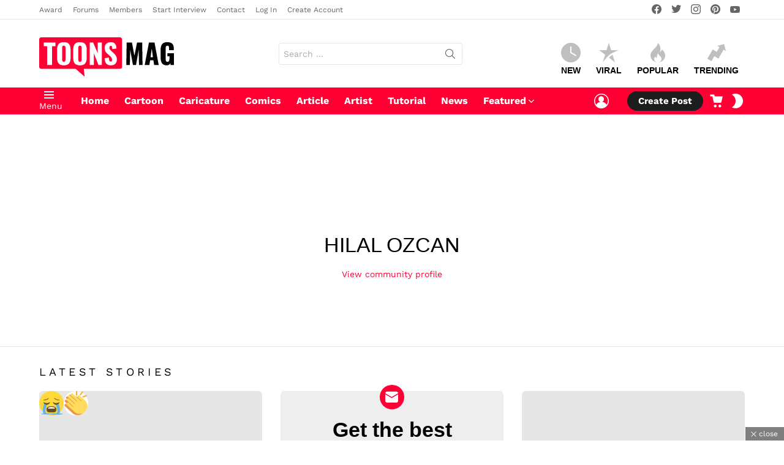

--- FILE ---
content_type: text/html; charset=UTF-8
request_url: https://www.toonsmag.com/members/hilalozcan/
body_size: 50768
content:
<!DOCTYPE html>
<!--[if IE 8]>
<html class="no-js g1-off-outside lt-ie10 lt-ie9" id="ie8" lang="en-US" prefix="og: https://ogp.me/ns#"><![endif]-->
<!--[if IE 9]>
<html class="no-js g1-off-outside lt-ie10" id="ie9" lang="en-US" prefix="og: https://ogp.me/ns#"><![endif]-->
<!--[if !IE]><!-->
<html class="no-js g1-off-outside" lang="en-US" prefix="og: https://ogp.me/ns#"><!--<![endif]-->
<head>
	<meta charset="UTF-8"/>
	<link rel="profile" href="//gmpg.org/xfn/11"/>
	<link rel="pingback" href="//www.toonsmag.com/xmlrpc.php"/>

	
<meta name="viewport" content="initial-scale=1.0, minimum-scale=1.0, height=device-height, width=device-width" />
<!-- Jetpack Site Verification Tags -->
<meta name="google-site-verification" content="2yfJ85Q-mM4RTx8iLLeuqWdnLatBDICnYHmAeAKumtk" />
<meta name="msvalidate.01" content="E890372DCEE52B45DBB0797EEC4497E3" />
<meta name="p:domain_verify" content="0ae0091a260bbb7417cfd894984e8e29" />
<meta name="yandex-verification" content="452215894c962cf5" />
	<script type="5bb1a651f1f9b35e7a595bf5-text/javascript">if (0 === window.location.hash.indexOf('#_=_')) { window.location.hash = ''; history.pushState('', document.title, window.location.pathname); window.location.reload(); }</script>
	<!-- Google tag (gtag.js) consent mode dataLayer added by Site Kit -->
<script type="5bb1a651f1f9b35e7a595bf5-text/javascript" id="google_gtagjs-js-consent-mode-data-layer">
/* <![CDATA[ */
window.dataLayer = window.dataLayer || [];function gtag(){dataLayer.push(arguments);}
gtag('consent', 'default', {"ad_personalization":"denied","ad_storage":"denied","ad_user_data":"denied","analytics_storage":"denied","functionality_storage":"denied","security_storage":"denied","personalization_storage":"denied","region":["AT","BE","BG","CH","CY","CZ","DE","DK","EE","ES","FI","FR","GB","GR","HR","HU","IE","IS","IT","LI","LT","LU","LV","MT","NL","NO","PL","PT","RO","SE","SI","SK"],"wait_for_update":500});
window._googlesitekitConsentCategoryMap = {"statistics":["analytics_storage"],"marketing":["ad_storage","ad_user_data","ad_personalization"],"functional":["functionality_storage","security_storage"],"preferences":["personalization_storage"]};
window._googlesitekitConsents = {"ad_personalization":"denied","ad_storage":"denied","ad_user_data":"denied","analytics_storage":"denied","functionality_storage":"denied","security_storage":"denied","personalization_storage":"denied","region":["AT","BE","BG","CH","CY","CZ","DE","DK","EE","ES","FI","FR","GB","GR","HR","HU","IE","IS","IT","LI","LT","LU","LV","MT","NL","NO","PL","PT","RO","SE","SI","SK"],"wait_for_update":500};
/* ]]> */
</script>
<!-- End Google tag (gtag.js) consent mode dataLayer added by Site Kit -->

<!-- Search Engine Optimization by Rank Math PRO - https://rankmath.com/ -->
<title>Hilal Ozcan, Contributor At Toons Mag</title>
<style id="wpr-usedcss">img:is([sizes=auto i],[sizes^="auto," i]){contain-intrinsic-size:3000px 1500px}img.emoji{display:inline!important;border:none!important;box-shadow:none!important;height:1em!important;width:1em!important;margin:0 .07em!important;vertical-align:-.1em!important;background:0 0!important;padding:0!important}:root{--wp--preset--aspect-ratio--square:1;--wp--preset--aspect-ratio--4-3:4/3;--wp--preset--aspect-ratio--3-4:3/4;--wp--preset--aspect-ratio--3-2:3/2;--wp--preset--aspect-ratio--2-3:2/3;--wp--preset--aspect-ratio--16-9:16/9;--wp--preset--aspect-ratio--9-16:9/16;--wp--preset--color--black:#000000;--wp--preset--color--cyan-bluish-gray:#abb8c3;--wp--preset--color--white:#ffffff;--wp--preset--color--pale-pink:#f78da7;--wp--preset--color--vivid-red:#cf2e2e;--wp--preset--color--luminous-vivid-orange:#ff6900;--wp--preset--color--luminous-vivid-amber:#fcb900;--wp--preset--color--light-green-cyan:#7bdcb5;--wp--preset--color--vivid-green-cyan:#00d084;--wp--preset--color--pale-cyan-blue:#8ed1fc;--wp--preset--color--vivid-cyan-blue:#0693e3;--wp--preset--color--vivid-purple:#9b51e0;--wp--preset--gradient--vivid-cyan-blue-to-vivid-purple:linear-gradient(135deg,rgba(6, 147, 227, 1) 0%,rgb(155, 81, 224) 100%);--wp--preset--gradient--light-green-cyan-to-vivid-green-cyan:linear-gradient(135deg,rgb(122, 220, 180) 0%,rgb(0, 208, 130) 100%);--wp--preset--gradient--luminous-vivid-amber-to-luminous-vivid-orange:linear-gradient(135deg,rgba(252, 185, 0, 1) 0%,rgba(255, 105, 0, 1) 100%);--wp--preset--gradient--luminous-vivid-orange-to-vivid-red:linear-gradient(135deg,rgba(255, 105, 0, 1) 0%,rgb(207, 46, 46) 100%);--wp--preset--gradient--very-light-gray-to-cyan-bluish-gray:linear-gradient(135deg,rgb(238, 238, 238) 0%,rgb(169, 184, 195) 100%);--wp--preset--gradient--cool-to-warm-spectrum:linear-gradient(135deg,rgb(74, 234, 220) 0%,rgb(151, 120, 209) 20%,rgb(207, 42, 186) 40%,rgb(238, 44, 130) 60%,rgb(251, 105, 98) 80%,rgb(254, 248, 76) 100%);--wp--preset--gradient--blush-light-purple:linear-gradient(135deg,rgb(255, 206, 236) 0%,rgb(152, 150, 240) 100%);--wp--preset--gradient--blush-bordeaux:linear-gradient(135deg,rgb(254, 205, 165) 0%,rgb(254, 45, 45) 50%,rgb(107, 0, 62) 100%);--wp--preset--gradient--luminous-dusk:linear-gradient(135deg,rgb(255, 203, 112) 0%,rgb(199, 81, 192) 50%,rgb(65, 88, 208) 100%);--wp--preset--gradient--pale-ocean:linear-gradient(135deg,rgb(255, 245, 203) 0%,rgb(182, 227, 212) 50%,rgb(51, 167, 181) 100%);--wp--preset--gradient--electric-grass:linear-gradient(135deg,rgb(202, 248, 128) 0%,rgb(113, 206, 126) 100%);--wp--preset--gradient--midnight:linear-gradient(135deg,rgb(2, 3, 129) 0%,rgb(40, 116, 252) 100%);--wp--preset--font-size--small:13px;--wp--preset--font-size--medium:20px;--wp--preset--font-size--large:36px;--wp--preset--font-size--x-large:42px;--wp--preset--spacing--20:0.44rem;--wp--preset--spacing--30:0.67rem;--wp--preset--spacing--40:1rem;--wp--preset--spacing--50:1.5rem;--wp--preset--spacing--60:2.25rem;--wp--preset--spacing--70:3.38rem;--wp--preset--spacing--80:5.06rem;--wp--preset--shadow--natural:6px 6px 9px rgba(0, 0, 0, .2);--wp--preset--shadow--deep:12px 12px 50px rgba(0, 0, 0, .4);--wp--preset--shadow--sharp:6px 6px 0px rgba(0, 0, 0, .2);--wp--preset--shadow--outlined:6px 6px 0px -3px rgba(255, 255, 255, 1),6px 6px rgba(0, 0, 0, 1);--wp--preset--shadow--crisp:6px 6px 0px rgba(0, 0, 0, 1)}:where(.is-layout-flex){gap:.5em}:where(.is-layout-grid){gap:.5em}:where(.wp-block-post-template.is-layout-flex){gap:1.25em}:where(.wp-block-post-template.is-layout-grid){gap:1.25em}:where(.wp-block-columns.is-layout-flex){gap:2em}:where(.wp-block-columns.is-layout-grid){gap:2em}:root :where(.wp-block-pullquote){font-size:1.5em;line-height:1.6}.adace-slot-wrapper .adace-slot img{vertical-align:bottom}.adace-slideup-slot-wrap{display:block;position:fixed;z-index:900;left:0;right:0;bottom:0;background-color:rgba(0,0,0,.4);-webkit-transition:375ms;-moz-transition:375ms;-o-transition:375ms;transition:375ms}.adace-slideup-slot-wrap.animate-in{-webkit-animation-name:adace-slideup;animation-name:adace-slideup;-webkit-animation-duration:1s;animation-duration:1s;-webkit-animation-fill-mode:both;animation-fill-mode:both;-webkit-animation-delay:.5s;animation-delay:.5s}.adace-slideup-slot-wrap.hidden{pointer-events:none;opacity:0;-webkit-transform:translate(0,100%);-moz-transform:translate(0,100%);-ms-transform:translate(0,100%);-o-transform:translate(0,100%);transform:translate(0,100%)}.adace-slideup-slot{display:block;position:relative}.adace-slideup-slot-closer{display:block;padding:0 8px 0 20px;position:absolute;top:auto;bottom:100%;right:0;left:auto;cursor:pointer;background-color:rgba(0,0,0,.5);color:#fff}.adace-slideup-slot-closer:before{display:block;border-width:1px 0 0;width:11px;position:absolute;left:8px;right:auto;top:11px;content:"";-webkit-transform:rotate(45deg);-moz-transform:rotate(45deg);-ms-transform:rotate(45deg);-o-transform:rotate(45deg);transform:rotate(45deg);border-style:solid}.adace-slideup-slot-closer:after{display:block;border-width:0 1px 0 0;height:11px;position:absolute;left:13px;right:auto;top:6px;content:"";-webkit-transform:rotate(45deg);-moz-transform:rotate(45deg);-ms-transform:rotate(45deg);-o-transform:rotate(45deg);transform:rotate(45deg);border-style:solid}.adace-slideup-slot-closer .closer-label{display:inline-block;padding:0 2px;font-size:12px;line-height:21px}@-webkit-keyframes adace-slideup{0%{visibility:visible;-webkit-transform:translateY(100%);transform:translateY(100%)}100%{-webkit-transform:translateY(0);transform:translateY(0)}}@keyframes adace-slideup{0%{visibility:visible;-webkit-transform:translateY(100%);transform:translateY(100%)}100%{-webkit-transform:translateY(0);transform:translateY(0)}}@font-face{font-family:cace;src:url(https://www.toonsmag.com/wp-content/plugins/comment-ace/assets/css/iconfont/fonts/cace.eot);src:url(https://www.toonsmag.com/wp-content/plugins/comment-ace/assets/css/iconfont/fonts/cace.eot?#iefix) format("embedded-opentype"),url(https://www.toonsmag.com/wp-content/plugins/comment-ace/assets/css/iconfont/fonts/cace.woff) format("woff"),url(https://www.toonsmag.com/wp-content/plugins/comment-ace/assets/css/iconfont/fonts/cace.ttf) format("truetype"),url(https://www.toonsmag.com/wp-content/plugins/comment-ace/assets/css/iconfont/fonts/cace.svg#cace) format("svg");font-weight:400;font-style:normal;font-display:swap}.mfp-bg{top:0;left:0;width:100%;height:100%;z-index:1042;overflow:hidden;position:fixed;background:#0b0b0b;opacity:.8}.mfp-wrap{top:0;left:0;width:100%;height:100%;z-index:1043;position:fixed;outline:0!important;-webkit-backface-visibility:hidden}.mfp-container{text-align:center;position:absolute;width:100%;height:100%;left:0;top:0;padding:0 8px;box-sizing:border-box}.mfp-container:before{content:'';display:inline-block;height:100%;vertical-align:middle}.mfp-align-top .mfp-container:before{display:none}.mfp-content{position:relative;display:inline-block;vertical-align:middle;margin:0 auto;text-align:left;z-index:1045}.mfp-ajax-holder .mfp-content,.mfp-inline-holder .mfp-content{width:100%;cursor:auto}.mfp-ajax-cur{cursor:progress}.mfp-zoom-out-cur,.mfp-zoom-out-cur .mfp-image-holder .mfp-close{cursor:-moz-zoom-out;cursor:-webkit-zoom-out;cursor:zoom-out}.mfp-zoom{cursor:pointer;cursor:-webkit-zoom-in;cursor:-moz-zoom-in;cursor:zoom-in}.mfp-auto-cursor .mfp-content{cursor:auto}.mfp-arrow,.mfp-close,.mfp-counter,.mfp-preloader{-webkit-user-select:none;-moz-user-select:none;user-select:none}.mfp-loading.mfp-figure{display:none}.mfp-hide{display:none!important}.mfp-preloader{color:#ccc;position:absolute;top:50%;width:auto;text-align:center;margin-top:-.8em;left:8px;right:8px;z-index:1044}.mfp-preloader a{color:#ccc}.mfp-preloader a:hover{color:#fff}.mfp-s-ready .mfp-preloader{display:none}.mfp-s-error .mfp-content{display:none}button.mfp-arrow,button.mfp-close{overflow:visible;cursor:pointer;background:0 0;border:0;-webkit-appearance:none;display:block;outline:0;padding:0;z-index:1046;box-shadow:none;touch-action:manipulation}button::-moz-focus-inner{padding:0;border:0}.mfp-close{width:44px;height:44px;line-height:44px;position:absolute;right:0;top:0;text-decoration:none;text-align:center;opacity:.65;padding:0 0 18px 10px;color:#fff;font-style:normal;font-size:28px;font-family:Arial,Baskerville,monospace}.mfp-close:focus,.mfp-close:hover{opacity:1}.mfp-close:active{top:1px}.mfp-close-btn-in .mfp-close{color:#333}.mfp-iframe-holder .mfp-close,.mfp-image-holder .mfp-close{color:#fff;right:-6px;text-align:right;padding-right:6px;width:100%}.mfp-counter{position:absolute;top:0;right:0;color:#ccc;font-size:12px;line-height:18px;white-space:nowrap}.mfp-arrow{position:absolute;opacity:.65;margin:0;top:50%;margin-top:-55px;padding:0;width:90px;height:110px;-webkit-tap-highlight-color:transparent}.mfp-arrow:active{margin-top:-54px}.mfp-arrow:focus,.mfp-arrow:hover{opacity:1}.mfp-arrow:after,.mfp-arrow:before{content:'';display:block;width:0;height:0;position:absolute;left:0;top:0;margin-top:35px;margin-left:35px;border:inset transparent}.mfp-arrow:after{border-top-width:13px;border-bottom-width:13px;top:8px}.mfp-arrow:before{border-top-width:21px;border-bottom-width:21px;opacity:.7}.mfp-arrow-left{left:0}.mfp-arrow-left:after{border-right:17px solid #fff;margin-left:31px}.mfp-arrow-left:before{margin-left:25px;border-right:27px solid #3f3f3f}.mfp-arrow-right{right:0}.mfp-arrow-right:after{border-left:17px solid #fff;margin-left:39px}.mfp-arrow-right:before{border-left:27px solid #3f3f3f}.mfp-iframe-holder{padding-top:40px;padding-bottom:40px}.mfp-iframe-holder .mfp-content{line-height:0;width:100%;max-width:900px}.mfp-iframe-holder .mfp-close{top:-40px}.mfp-iframe-scaler{width:100%;height:0;overflow:hidden;padding-top:56.25%}.mfp-iframe-scaler iframe{position:absolute;display:block;top:0;left:0;width:100%;height:100%;box-shadow:0 0 8px rgba(0,0,0,.6);background:#000}img.mfp-img{width:auto;max-width:100%;height:auto;display:block;line-height:0;box-sizing:border-box;padding:40px 0;margin:0 auto}.mfp-figure{line-height:0}.mfp-figure:after{content:'';position:absolute;left:0;top:40px;bottom:40px;display:block;right:0;width:auto;height:auto;z-index:-1;box-shadow:0 0 8px rgba(0,0,0,.6);background:#444}.mfp-figure small{color:#bdbdbd;display:block;font-size:12px;line-height:14px}.mfp-figure figure{margin:0}.mfp-bottom-bar{margin-top:-36px;position:absolute;top:100%;left:0;width:100%;cursor:auto}.mfp-title{text-align:left;line-height:18px;color:#f3f3f3;word-wrap:break-word;padding-right:36px}.mfp-image-holder .mfp-content{max-width:100%}.mfp-gallery .mfp-image-holder .mfp-figure{cursor:pointer}@media screen and (max-width:800px) and (orientation:landscape),screen and (max-height:300px){.mfp-img-mobile .mfp-image-holder{padding-left:0;padding-right:0}.mfp-img-mobile img.mfp-img{padding:0}.mfp-img-mobile .mfp-figure:after{top:0;bottom:0}.mfp-img-mobile .mfp-figure small{display:inline;margin-left:5px}.mfp-img-mobile .mfp-bottom-bar{background:rgba(0,0,0,.6);bottom:0;margin:0;top:auto;padding:3px 5px;position:fixed;box-sizing:border-box}.mfp-img-mobile .mfp-bottom-bar:empty{padding:0}.mfp-img-mobile .mfp-counter{right:5px;top:3px}.mfp-img-mobile .mfp-close{top:0;right:0;width:35px;height:35px;line-height:35px;background:rgba(0,0,0,.6);position:fixed;text-align:center;padding:0}}@media all and (max-width:900px){.mfp-arrow{-webkit-transform:scale(.75);transform:scale(.75)}.mfp-arrow-left{-webkit-transform-origin:0;transform-origin:0}.mfp-arrow-right{-webkit-transform-origin:100%;transform-origin:100%}.mfp-container{padding-left:6px;padding-right:6px}}@font-face{font-family:snaxicon;src:url(https://www.toonsmag.com/wp-content/plugins/snax/css/snaxicon/fonts/snaxicon.eot);src:url(https://www.toonsmag.com/wp-content/plugins/snax/css/snaxicon/fonts/snaxicon.eot?#iefix) format("embedded-opentype"),url(https://www.toonsmag.com/wp-content/plugins/snax/css/snaxicon/fonts/snaxicon.woff) format("woff"),url(https://www.toonsmag.com/wp-content/plugins/snax/css/snaxicon/fonts/snaxicon.ttf) format("truetype"),url(https://www.toonsmag.com/wp-content/plugins/snax/css/snaxicon/fonts/snaxicon.svg#snaxicon) format("svg");font-weight:400;font-style:normal;font-display:swap}.snax .snax-voting{display:inline-flex;-ms-flex-wrap:wrap;-webkit-flex-wrap:wrap;flex-wrap:wrap;-ms-flex-align:center;-webkit-align-items:center;align-items:center;vertical-align:middle;text-align:center}.snax .snax-voting:after{display:table;clear:both;content:""}.snax .snax-voting .snax-voting-score{display:inline-block;-ms-flex-order:6;order:6;margin:0 10px;vertical-align:middle;line-height:1.125}.snax .snax-voting .snax-voting-score strong{display:inline-block;font-size:20px;vertical-align:middle}.snax .snax-voting-upvote{text-decoration:none;border:none;box-shadow:none;display:inline-block;width:36px;-webkit-order:2;-ms-flex-order:2;order:2;margin-right:5px;font-size:0;line-height:1;vertical-align:middle;border-radius:4px;background-color:#f2f2f2;background-color:var(--g1-bg-tone-color,#f2f2f2);color:#1a1a1a;color:var(--g1-itxt-color,#1a1a1a);-webkit-transition:border-color 375ms ease-in-out,background-color 375ms ease-in-out,color 375ms ease-in-out,opacity 375ms ease-in-out;-moz-transition:border-color 375ms ease-in-out,background-color 375ms ease-in-out,color 375ms ease-in-out,opacity 375ms ease-in-out;-o-transition:border-color 375ms ease-in-out,background-color 375ms ease-in-out,color 375ms ease-in-out,opacity 375ms ease-in-out;transition:border-color 375ms ease-in-out,background-color 375ms ease-in-out,color 375ms ease-in-out,opacity 375ms ease-in-out}.snax .snax-voting-downvote{text-decoration:none;border:none;box-shadow:none;display:inline-block;width:36px;-webkit-order:4;-ms-flex-order:4;order:4;margin-right:5px;font-size:0;line-height:1;vertical-align:middle;border-radius:4px;background-color:#f2f2f2;background-color:var(--g1-bg-tone-color,#f2f2f2);color:#1a1a1a;color:var(--g1-itxt-color,#1a1a1a);-webkit-transition:border-color 375ms ease-in-out,background-color 375ms ease-in-out,color 375ms ease-in-out,opacity 375ms ease-in-out;-moz-transition:border-color 375ms ease-in-out,background-color 375ms ease-in-out,color 375ms ease-in-out,opacity 375ms ease-in-out;-o-transition:border-color 375ms ease-in-out,background-color 375ms ease-in-out,color 375ms ease-in-out,opacity 375ms ease-in-out;transition:border-color 375ms ease-in-out,background-color 375ms ease-in-out,color 375ms ease-in-out,opacity 375ms ease-in-out}.snax a.snax-voting-upvote:hover{background-color:#e8fbe5;color:#40c440}.snax a.snax-voting-downvote:hover{background-color:#ffe7ed;color:#e5405b}.snax .snax-vote-icon:before{display:block;font:16px/32px snaxicon}.snax .snax-vote-icon-thumb:before{content:"\e038"}.snax .snax-vote-down .snax-vote-icon-thumb:before{content:"\e037"}.white-popup{-webkit-box-sizing:border-box;-moz-box-sizing:border-box;box-sizing:border-box;max-width:540px;width:auto;padding:30px 20px 15px;margin:20px auto;position:relative;background:#fff;background:var(--g1-bg-color,#fff)}.white-popup .mfp-close{width:40px;height:40px;position:absolute;right:5px;left:auto;top:5px;text-align:center}#snax-popup-content{text-align:center}#snax-popup-content input{text-align:center}#snax-popup-content .snax-login-with-social-network{margin-bottom:15px}#snax-popup-content .snax-form-legend-sign-in{overflow:hidden;width:1px;height:1px;position:absolute;clip:rect(1px,1px,1px,1px)}#snax-popup-content #loginform-in-popup{max-width:300px;margin:0 auto}#snax-popup-content .login-username{margin-bottom:10px}#snax-popup-content .login-username label{display:block;overflow:hidden;width:1px;height:1px;position:absolute;clip:rect(1px,1px,1px,1px)}#snax-popup-content .login-username input[type=text]{width:100%}#snax-popup-content .login-password{margin-bottom:15px}#snax-popup-content .login-password label{display:block;overflow:hidden;width:1px;height:1px;position:absolute;clip:rect(1px,1px,1px,1px)}#snax-popup-content .login-password .snax-link-forgot-pass{display:table;margin-left:auto;margin-right:0;font-size:.83em}#snax-popup-content .login-password input[type=password]{clear:both;width:100%}#snax-popup-content .login-remember{margin-bottom:15px}#snax-popup-content .login-remember input[type=checkbox]{vertical-align:middle}#snax-popup-content .login-submit input[type=submit]{width:100%}#snax-popup-content .forgot-submit input[type=submit]{width:100%}#snax-popup-content .forgot-username label{display:block;overflow:hidden;width:1px;height:1px;position:absolute;clip:rect(1px,1px,1px,1px)}#snax-popup-content .forgot-username input[type=text]{width:100%}#snax-login-recaptcha{margin:0 -20px 10px -18px}#snax-login-recaptcha>div{margin:0 auto}@media only screen and (min-width:481px){.white-popup{padding:45px 60px 15px}}.snax-social-login-items{list-style:none;padding:0;margin:0 0 14px}.snax-social-login-item{padding:0;margin:0}.snax-social-login{display:block;padding:10px;margin:0 0 6px;border-radius:4px;text-align:center;font-size:14px;line-height:16px;color:#fff}.snax-social-login:before{display:inline-block;vertical-align:middle;font:16px/1 snaxicon;content:"\e201"}.snax-social-login-google{background-color:#4285f4}.snax-social-login-google:before{width:18px;height:18px;padding:8px;margin-right:12px;border-radius:3px;content:"";background-color:#fff;background-image:url(https://www.toonsmag.com/wp-content/plugins/snax/assets/svg/google-sign-in.svg);background-position:center center}.snax-social-login-items-tpl-buttons{display:-ms-flexbox;display:-webkit-flex;display:flex;-ms-flex-wrap:wrap;-webkit-flex-wrap:wrap;flex-wrap:wrap;margin-left:-3px;margin-right:-3px}.snax-social-login-items-tpl-buttons .snax-social-login-item{box-sizing:border-box;-webkit-flex-grow:1;flex-grow:1;width:50%;min-width:140px;padding:0 3px}.snax-social-login-items-tpl-buttons .snax-social-login{padding-left:32px;padding-right:32px;position:relative}.snax-social-login-items-tpl-buttons .snax-social-login:before{display:block;width:1em;margin-top:-.5em;position:absolute;left:8px;right:auto;top:50%}.snax-social-login-items-tpl-buttons .snax-social-login-google:before{margin-top:0;left:1px;top:1px}.snax-social-login-links-visible{display:block}.snax .snax-format-icon{display:block;width:68px;height:68px;margin:0 auto .5em}.snax .snax-format-icon:before{font:68px/1 snaxicon}.snax .snax-format-image .snax-format-icon:before{content:"\e000"}.snax .snax-format-gallery .snax-format-icon:before{content:"\e001"}.snax .snax-format-text .snax-format-icon:before{content:"\e013"}.snax-form-collection-search{margin-bottom:20px}.snax-form-collection-search label{font-size:0}.snax-form-collection-search [type=search],.snax-form-collection-search [type=submit]{width:100%;margin-bottom:6px}@media only screen and (min-width:480px){.snax-form-collection-search{display:-ms-flexbox;display:-webkit-flex;display:flex;-ms-flex-wrap:wrap;-webkit-flex-wrap:wrap;flex-wrap:wrap;-ms-flex-align:center;-webkit-align-items:center;align-items:center}.snax-form-collection-search label{margin-right:6px;-webkit-flex:1 0 auto;-ms-flex:1 0 auto;flex:1 0 auto}.snax-form-collection-search [type=submit]{width:auto}}.snax-collections-items{margin:0;padding:0;list-style:none}.snax-collections-item{box-sizing:border-box}.snax-collection-tpl-listxs{padding:6px 0;position:relative}.snax-collection-tpl-listxs .snax-collection-title{margin:0}.snax-collection-tpl-listxs .snax-collection-title>a{padding-left:30px}.snax-collection-tpl-listxs .snax-collection-title>a:before{display:inline-block;position:absolute;left:0;right:auto;width:1em;font-size:16px;font-family:snaxicon;content:"\e049"}.snax-collection-tpl-listxs.snax-collection-private .snax-collection-title>a:before{content:"\e048"}.snax-collections-tpl-listxs .snax-collections-items{margin-bottom:24px}.snax-collections-tpl-listxs .snax-collections-item+.snax-collections-item{border-width:1px 0 0;border-style:solid;border-color:#e6e6e6;border-color:var(--g1-border-color,#e6e6e6)}.snax-collections-leading{margin-top:1.5em;margin-bottom:1.5em;text-align:center}.snax-collections-leading-icon:before{display:inline-block;margin-bottom:10px;font:48px/1 snaxicon;content:"\e053"}.snax-notifications{overflow:hidden;width:300px;position:fixed;z-index:99;top:10px;bottom:10px;left:auto;right:10px;pointer-events:none}.snax-notifications-off{display:none}.snax .snax-notification{box-sizing:border-box;padding:20px 30px 0 20px;border-width:1px;margin-bottom:5px;position:relative;z-index:1;pointer-events:auto;border-style:solid;border-radius:4px;-webkit-box-shadow:0 12px 24px rgba(0,0,0,.1);-moz-box-shadow:0 12px 24px rgba(0,0,0,.1);box-shadow:0 12px 24px rgba(0,0,0,.1);opacity:.99;-webkit-transition:-webkit-transform 375ms cubic-bezier(.4,-.2,.6,1.2),opacity 375ms ease-in-out;-moz-transition:-moz-transform 375ms cubic-bezier(.4,-.2,.6,1.2),opacity 375ms ease-in-out;-o-transition:-o-transform 375ms cubic-bezier(.4,-.2,.6,1.2),opacity 375ms ease-in-out;transition:transform 375ms cubic-bezier(.4,-.2,.6,1.2),opacity 375ms ease-in-out;border-color:transparent;background:#fff;color:#1a1a1a}.snax .snax-notification-text{margin-bottom:20px}.snax .snax-notification-close{display:block;box-sizing:border-box;overflow:hidden;padding:0;border:0;margin:0;position:absolute;left:auto;right:5px;top:5px;width:20px;height:20px;font-size:0;line-height:20px;text-align:center;border-radius:50%;-webkit-transition:border-color 375ms ease-in-out,background-color 375ms ease-in-out,color 375ms ease-in-out,filter 375ms ease-in-out;-moz-transition:border-color 375ms ease-in-out,background-color 375ms ease-in-out,color 375ms ease-in-out,filter 375ms ease-in-out;-o-transition:border-color 375ms ease-in-out,background-color 375ms ease-in-out,color 375ms ease-in-out,filter 375ms ease-in-out;transition:border-color 375ms ease-in-out,background-color 375ms ease-in-out,color 375ms ease-in-out,filter 375ms ease-in-out;background:#e6e6e6;color:#666}.snax .snax-notification-close:before{font:8px/20px snaxicon;content:"\e010"}.snax .snax-notification-close:hover{filter:invert(100%)}.snax-tab-inactive{display:none}.wyr-reaction-icon{display:block;width:50px;height:50px;margin:0 auto 12px;position:relative;text-align:center;font-size:12px;line-height:1;text-transform:uppercase;background-color:#ffda6a;color:#000;-webkit-border-radius:50%;-moz-border-radius:50%;-ms-border-radius:50%;-o-border-radius:50%;border-radius:50%}.wyr-reaction-icon img{position:relative;z-index:10;display:block;width:100%;height:100%}.wyr-reaction-icon-text{display:none;position:absolute;top:50%;left:0;right:0;white-space:nowrap;-webkit-transform:translateY(-.5em) rotate(-30deg);-moz-transform:translateY(-.5em) rotate(-30deg);-ms-transform:translateY(-.5em) rotate(-30deg);-o-transform:translateY(-.5em) rotate(-30deg);transform:translateY(-.5em) rotate(-30deg)}.protect_contents-overlay{position:fixed;top:0;left:0;width:100%;height:100%;opacity:.7;display:none;z-index:1500}.protect_alert{position:fixed;top:0;left:0;right:0;bottom:0;padding:0 10px;margin:auto;width:300px;height:100px;overflow:hidden;background-color:#fff;display:none;z-index:2000;border-radius:10px;-webkit-border-radius:10px;-moz-border-radius:10px;-o-border-radius:10px;-ms-border-radius:10px}.protect_alert_word{width:300px;height:100px;display:table-cell;text-align:center;vertical-align:middle}address,article,aside,body,canvas,caption,center,div,figcaption,figure,footer,form,h1,h2,h3,h4,header,html,i,img,label,li,nav,object,p,span,strong,time,ul{margin:0;padding:0;border-width:0;border-style:solid;outline:0;font-size:100%;vertical-align:baseline;background:0 0}article,aside,figcaption,figure,footer,header,nav{display:block}body{line-height:1}ul{list-style:none}:root{--g1-rtxt-color:#333;--g1-itxt-color:#000;--g1-mtxt-color:#999;--g1-border-color:#e6e6e6;--g1-bg-color:#fff;--g1-bg-color-r:red($skin_background_color);--g1-bg-color-g:green($skin_background_color);--g1-bg-color-b:blue($skin_background_color);--g1-bg-tone-color:#f2f2f2;--g1-bg-alt-color:#ededed;--g1-cat-border-color:#fff;--g1-cat-bg-color:#fff;--g1-cat-txt-color:#000;--g1-reverse-border-color:#333;--g1-reverse-bg-color:#1a1a1a;--g1-reverse-itxt-color:#fff}body{background-color:#fff;color:#333;background-color:var(--g1-bg-color);color:var(--g1-rtxt-color)}ul{padding-left:2em;list-style-type:circle}a{cursor:pointer;text-decoration:none;border-width:0;border-style:solid}a:active,a:hover{outline:0}strong{font-weight:700}img{max-width:100%;height:auto}object{max-width:100%}figure{position:relative;margin-bottom:1.5rem}.g1-socials-section .g1-socials-items:after{content:"";display:table;clear:both}button::-moz-focus-inner,input::-moz-focus-inner{border:0;padding:0}input::-ms-clear{display:none}button,input{box-sizing:border-box;max-width:100%;margin:0;padding:7px;border-width:1px;border-style:solid;border-color:#e6e6e6;border-color:var(--g1-border-color);background-color:transparent;color:inherit;border-radius:4px;transition:border-color 375ms ease-in-out,background-color 375ms ease-in-out,color 375ms ease-in-out}[type=email],[type=number],[type=password],[type=search],[type=text],[type=url]{height:36px}[type=checkbox]{margin-right:6px;height:auto}[type=search]{-webkit-appearance:none}[type=search]::-webkit-search-cancel-button{-webkit-appearance:none;height:11px;width:11px;cursor:pointer;background-image:url("data:image/svg+xml,%3Csvg xmlns='http://www.w3.org/2000/svg' width='11' height='11' viewBox='0 0 11 11'%3E %3Cpath fill='%23808080' d='M5.5,0C2.5,0,0,2.5,0,5.5c0,3,2.5,5.5,5.5,5.5S11,8.5,11,5.5C11,2.5,8.5,0,5.5,0z M8,7.3 C8.2,7.5,8.2,7.8,8,8C7.8,8.2,7.5,8.2,7.3,8L5.5,6.2L3.7,8C3.5,8.2,3.2,8.2,3,8C2.8,7.8,2.8,7.5,3,7.3l1.8-1.8L3,3.7 C2.8,3.5,2.8,3.2,3,3s0.5-0.2,0.7,0l1.8,1.8L7.3,3C7.5,2.8,7.8,2.8,8,3c0.2,0.2,0.2,0.5,0,0.7L6.2,5.5L8,7.3z'/%3E %3C/svg%3E")}[type=button],[type=submit],button{width:auto;padding:5px 23px;border-width:2px;cursor:pointer;border-radius:99px;-webkit-appearance:none;-moz-appearance:none;appearance:none}input[type=email]:focus,input[type=number]:focus,input[type=password]:focus,input[type=search]:focus,input[type=text]:focus,input[type=url]:focus{border-color:currentColor}button[disabled],input[disabled]{cursor:default;opacity:.666}::-webkit-input-placeholder{color:inherit;opacity:.33}::-moz-placeholder{color:inherit;opacity:.33}.g1-row{clear:both;box-sizing:border-box;position:relative;width:100%;margin:0 auto}.g1-row:after{display:table;clear:both;content:""}.g1-row .g1-row{width:auto;margin-left:-10px;margin-right:-10px}.g1-row-layout-page>.g1-row-background{background-color:#fff;background-color:var(--g1-bg-color)}.g1-row-inner{display:-ms-flexbox;display:-webkit-flex;display:flex;-ms-flex-wrap:wrap;-webkit-flex-wrap:wrap;flex-wrap:wrap;-ms-flex-align:stretch;-webkit-align-items:stretch;align-items:stretch;max-width:1182px;margin:0 auto;position:relative;z-index:1;font-size:0}.g1-row-background{overflow:hidden;margin:0 auto;position:absolute;z-index:-2;left:0;right:0;top:0;bottom:0}.g1-row-background-media{position:absolute;left:0;right:0;top:0;bottom:0}.g1-column{display:block;box-sizing:border-box;width:100%;padding:0 10px;margin:0 auto;position:relative;vertical-align:top;font-size:1rem}@media only screen and (min-width:801px){.g1-row-inner{-ms-flex-wrap:none;-webkit-flex-wrap:nowrap;flex-wrap:nowrap}.g1-column-2of3{width:66.6666666667%}.g1-column-1of4{width:25%}}.g1-primary-max{width:100%}.g1-row-padding-m{padding-top:30px;padding-bottom:0}.g1-current-background{background-color:#fff;background-color:var(--g1-bg-color)}#g1-breakpoint-desktop{min-width:1024px}body,button,html,input{font:400 14px/20px serif;font-family:"Work Sans",Roboto,sans-serif;-webkit-font-smoothing:antialiased;-moz-osx-font-smoothing:grayscale}label{font:700 12px/16px serif;font-family:"Work Sans",Roboto,sans-serif;letter-spacing:normal;text-transform:none}.g1-mega{font:700 27px/1.05 serif;font-family:"Work Sans",Roboto,sans-serif;letter-spacing:-.025em;color:#000;color:var(--g1-itxt-color);text-transform:none}.g1-alpha,h1{font:700 24px/1.067 serif;font-family:"Work Sans",Roboto,sans-serif;letter-spacing:0;text-transform:none;color:#000;color:var(--g1-itxt-color)}h2{font:700 21px/1.125 serif;font-family:"Work Sans",Roboto,sans-serif;letter-spacing:0;text-transform:none;color:#000;color:var(--g1-itxt-color)}.g1-gamma,h3{font:700 19px/1.2105263158 serif;font-family:"Work Sans",Roboto,sans-serif;letter-spacing:0;text-transform:none;color:#000;color:var(--g1-itxt-color)}.g1-delta,h4{font:600 17px/1.25 serif;font-family:"Work Sans",Roboto,sans-serif;letter-spacing:0;text-transform:none;color:#000;color:var(--g1-itxt-color)}.g1-epsilon{font:600 15px/18px serif;font-family:"Work Sans",Roboto,sans-serif;letter-spacing:0;text-transform:none;color:#000;color:var(--g1-itxt-color)}@media only screen and (min-width:601px){.g1-delta,h4{font-size:17px}.g1-gamma,h3{font-size:20px}h2{font-size:23px}.g1-alpha,h1{font-size:26px}.g1-mega{font-size:30px}}@media only screen and (min-width:1025px){.g1-row .g1-row{margin-left:-15px;margin-right:-15px}.g1-column{padding-left:15px;padding-right:15px}.g1-delta,h4{font-size:18px}.g1-gamma,h3{font-size:21px}h2{font-size:24px}.g1-alpha,h1{font-size:34px}.g1-mega{font-size:39px}}.g1-alpha-2nd,.g1-delta-2nd{font-family:"Work Sans",Roboto,sans-serif;font-weight:400;text-transform:uppercase;letter-spacing:.3em}address,figure,h1,h2,h3,h4,p,ul{margin-bottom:20px}.g1-meta{font:400 12px/16px serif;font-family:"Work Sans",Roboto,sans-serif;text-transform:none;letter-spacing:normal;color:var(--g1-mtxt-color)}.g1-meta a{color:#000;color:var(--g1-itxt-color)}.g1-meta strong{font-weight:inherit}.g1-button,[type=button],[type=submit],button{box-sizing:border-box;display:inline-block;margin-right:.2px;position:relative;z-index:0;text-decoration:none;text-align:center;vertical-align:middle;zoom:1;cursor:pointer;font:700 15px/22px serif;font-family:"Work Sans",Roboto,sans-serif;text-transform:none;letter-spacing:0;border-radius:99px;transition:border-color 175ms ease-in-out,background-color 175ms ease-in-out,color 175ms ease-in-out,padding 175ms ease-in-out}.g1-button:hover,[type=button]:hover,[type=submit]:hover,button:hover{box-shadow:0 3px 6px -3px rgba(0,0,0,.333)}.g1-button:active,[type=button]:active,[type=submit]:active,button:active{box-shadow:inset 0 3px 6px -3px rgba(0,0,0,.333)}.g1-button:disabled,[type=button]:disabled,[type=submit]:disabled,button:disabled{filter:grayscale(100%);opacity:.333;box-shadow:none}.g1-button-m{padding:5px 18px;border-width:2px}.g1-button-wide{display:block}.g1-button-simple{border-color:#000;border-color:var(--g1-itxt-color);background-color:transparent;color:#000;color:var(--g1-itxt-color)}.g1-button-none{padding:0;border-width:0;box-shadow:none;text-align:inherit;border-color:transparent;background-color:transparent;color:inherit}.g1-button-none:active,.g1-button-none:hover{box-shadow:none}.g1-button-s{padding:5px 14px;border-width:1px;font-size:13px;line-height:18px}.g1-button-l{padding:10px 28px;border-width:2px;font-size:17px;line-height:18px}.g1-link{font-size:15px;font-family:"Work Sans",Roboto,sans-serif;font-weight:700;letter-spacing:0;text-transform:uppercase;color:#000;color:var(--g1-itxt-color)}.g1-link-right:after{display:inline-block;margin-left:8px;font-family:bimber;vertical-align:middle;content:"\e00b";content:"\e00b"}span.g1-link{opacity:.333}.g1-link-s{font-size:13px}.search-form{margin-bottom:1.5rem;position:relative}.search-form label{display:block}.search-form .screen-reader-text{position:absolute;clip:rect(1px,1px,1px,1px)}.search-form .search-field{width:100%;padding-right:40px}.search-form .search-submit{width:40px;padding-left:0;padding-right:0;position:absolute;right:0;left:auto;top:0;font-size:0;border-color:transparent;background-color:transparent;color:inherit;box-shadow:none;border-top-left-radius:0;border-bottom-left-radius:0;opacity:.666}.search-form .search-submit:hover{opacity:.999}.search-form .search-submit:before{font:16px/22px bimber;content:"\e016"}.g1-searches>ul{padding:0;margin:15px 0;list-style:none}.search-form-wrapper{position:relative}.search-form-wrapper .g1-searches{padding:0 15px;position:absolute;top:100%;left:0;right:0;background-color:#fff;background-color:var(--g1-bg-color);box-shadow:0 15px 45px 15px rgba(0,0,0,.07)}.search-form-wrapper .g1-searches:empty{box-shadow:none}.avatar{border-radius:50%}caption{font-family:"Work Sans",Roboto,sans-serif;font-weight:400}.g1-pagination-end{display:none;text-align:center}.mc4wp-form label{display:block}.g1-newsletter{margin-bottom:30px;text-align:center}.g1-newsletter label{overflow:hidden;width:1px;height:1px;position:absolute;clip:rect(1px,1px,1px,1px)}.g1-newsletter label:last-child{overflow:visible;width:auto;height:auto;position:static}.g1-newsletter [type=email],.g1-newsletter [type=submit],.g1-newsletter [type=text]{width:100%;text-align:center}.g1-newsletter [type=email]:focus,.g1-newsletter [type=text]:focus{text-align:left}.g1-newsletter .mc4wp-form-fields p{margin-bottom:10px}.g1-newsletter-avatar{display:block;width:60px;height:60px;margin:0 auto 15px;position:relative;text-align:center;border-radius:50%;background-color:#1a1a1a;color:#fff}.g1-newsletter-avatar:before{display:block;margin-top:-.5em;position:absolute;z-index:1;left:0;right:0;top:50%;font:32px/1 bimber;content:"\e012"}.g1-newsletter-avatar img{position:relative;z-index:2}.g1-newsletter-privacy{margin-top:-4px}.g1-newsletter-block header{display:none}.g1-newsletter-horizontal{margin:45px auto}.g1-collection .g1-newsletter-horizontal{margin-top:0;margin-bottom:30px}.g1-newsletter-horizontal .g1-alpha+.g1-delta,.g1-newsletter-horizontal .g1-mega+.g1-delta{margin-top:-20px}.g1-newsletter-as-row{margin-top:0;margin-bottom:0}.g1-newsletter-as-row:before{display:table;content:""}@media only screen and (min-width:481px){.g1-newsletter-horizontal .mc4wp-form{max-width:561px;margin-left:auto;margin-right:auto}.g1-newsletter-horizontal .mc4wp-form-fields{display:-ms-flexbox;display:-webkit-flex;display:flex;-ms-flex-wrap:wrap;-webkit-flex-wrap:wrap;flex-wrap:wrap}.g1-newsletter-horizontal .mc4wp-form-fields input[type=email]{text-align:left}.g1-newsletter-horizontal .mc4wp-form-fields p{display:inline-block;vertical-align:top;margin-left:3px;margin-right:3px}.g1-newsletter-horizontal .mc4wp-form-fields p:first-child{-webkit-flex:1 1 auto;-ms-flex:1 1 auto;flex:1 1 auto}.g1-newsletter-horizontal .g1-newsletter-privacy{text-align:right}}.g1-drop{display:inline-block;margin-bottom:1.5rem}.g1-drop-nojs{visibility:hidden}.g1-drop-toggle{display:none;position:relative;z-index:2;cursor:pointer;transition:border-color 375ms ease-in-out,background-color 375ms ease-in-out,color 375ms ease-in-out,opacity 375ms ease-in-out}.g1-drop-toggle-icon{display:inline-block;width:32px;margin-right:6px;font:32px/50px bimber;text-align:center;vertical-align:middle}.g1-drop-toggle-icon:before{display:block;content:"\e01f"}.g1-drop-toggle-text{display:inline-block;font-size:10px;font-family:"Work Sans",Roboto,sans-serif;font-weight:700;text-transform:uppercase;letter-spacing:.1em;vertical-align:middle}.g1-drop-toggle-badge{box-sizing:border-box;display:inline-block;visibility:visible;min-width:1.5em;padding:0 .25em;position:absolute;z-index:2;right:-.75em;left:auto;top:-.375em;text-align:center;font-size:12px;line-height:1.5;font-weight:300;border-radius:.75em}.g1-drop-toggle-badge-hidden{visibility:hidden}.g1-drop-toggle-arrow{display:none;position:absolute;z-index:2;left:50%;right:auto;bottom:0;width:0;height:0;margin-left:-6px;border-width:6px;border-style:solid;border-color:transparent transparent #fff;border-color:transparent transparent var(--g1-bg-color);content:""}.g1-drop-toggle:last-child>.g1-drop-toggle-arrow{display:none!important}.g1-drop-icon .g1-drop-toggle-icon{margin-right:0}.g1-drop-icon .g1-drop-toggle-text{overflow:hidden;width:1px;height:1px;position:absolute;clip:rect(1px,1px,1px,1px)}.g1-drop-content{display:block;box-sizing:border-box;border-radius:0}.g1-dropable .g1-drop{margin-left:10px;vertical-align:top}.g1-dropable .g1-drop-toggle{display:inline-block}.g1-dropable .g1-drop-content{display:none;position:absolute;z-index:14;left:0;right:0;background-color:#fff;background-color:var(--g1-bg-color);box-shadow:0 15px 45px 15px rgba(0,0,0,.07)}.g1-hoverable .g1-dropable .g1-drop:hover .g1-drop-content{display:block}@media only screen and (min-width:1025px){.g1-dropable .g1-drop{position:relative}.g1-dropable .g1-drop-content{width:320px;left:0;right:auto;top:100%}.g1-dropable .g1-drop-before .g1-drop-content{right:0;left:auto}}.g1-drop-m .g1-drop-toggle-icon{width:24px;font-size:24px;line-height:40px}.g1-drop-the-more .g1-drop-toggle-icon{font-size:24px;line-height:24px}.g1-drop-the-user .g1-drop-toggle-icon{position:relative}.g1-drop-the-user .g1-drop-toggle-icon:before{content:"\e013"}.g1-drop-the-user .g1-drop-toggle-icon .avatar{position:absolute;z-index:2;left:0;right:auto;top:50%;-webkit-transform:translateY(-50%);-moz-transform:translateY(-50%);-ms-transform:translateY(-50%);-o-transform:translateY(-50%);transform:translateY(-50%)}.g1-drop-the-user .sub-menu+.sub-menu{padding-top:0}.g1-dropable .g1-drop-the-user .g1-drop-content{width:240px}.g1-drop-the-search .g1-drop-toggle-icon:before{content:"\e016"}.g1-dropable .g1-drop-the-search .search-form-wrapper{width:auto}.g1-dropable .g1-drop-the-search .search-form{margin:20px 30px}.g1-dropable .g1-drop-the-search .g1-searches{padding:0;position:static;box-shadow:none;background-color:none}.g1-dropable .g1-drop-the-search .g1-searches>ul{margin-left:30px;margin-right:30px}.g1-drop-the-skin{display:block;visibility:hidden}.g1-drop-the-skin .g1-drop-toggle-icon{overflow:hidden;position:relative}.g1-drop-the-skin .g1-drop-toggle-icon:after,.g1-drop-the-skin .g1-drop-toggle-icon:before{content:"\e062"}.g1-drop-the-skin .g1-drop-toggle-icon:after{display:block;position:absolute;top:0;bottom:0;left:0;right:0;content:"\e063"}.g1-drop-the-skin .g1-skinmode-desc:last-child{display:none}.g1-drop-the-skin .g1-drop-content{padding:1.5rem 30px 0}@supports (--css:variables){.g1-drop-the-skin{visibility:visible}}.g1-drop-the-skin-light .g1-drop-toggle-icon:after{-webkit-transform:translateY(100%) rotate(90deg);-moz-transform:translateY(100%) rotate(90deg);-ms-transform:translateY(100%) rotate(90deg);-o-transform:translateY(100%) rotate(90deg);transform:translateY(100%) rotate(90deg)}.g1-dropable .g1-drop-the-cart{margin-left:20px}.g1-dropable .g1-drop-the-cart>.g1-drop-content{padding:15px}.g1-dropable .g1-drop-with-anim>.g1-drop-content,.g1-dropable .g1-drop-with-anim>.g1-drop-toggle>.g1-drop-toggle-arrow{display:block;visibility:hidden;opacity:0;-webkit-transform:translate(0,20px);-moz-transform:translate(0,20px);-ms-transform:translate(0,20px);-o-transform:translate(0,20px);transform:translate(0,20px);transition:visibility 0s .55s,opacity 375ms ease-in-out 175ms,transform 375ms ease-in-out 175ms;-webkit-backface-visibility:hidden;-moz-backface-visibility:hidden}.g1-hoverable .g1-dropable .g1-drop-with-anim:hover>.g1-drop-content,.g1-hoverable .g1-dropable .g1-drop-with-anim:hover>.g1-drop-toggle>.g1-drop-toggle-arrow{visibility:visible;opacity:1;-webkit-transform:translate(0,0);-moz-transform:translate(0,0);-ms-transform:translate(0,0);-o-transform:translate(0,0);transform:translate(0,0);transition:visibility 0s ease-in-out 175ms,opacity 375ms ease-in-out 175ms,transform 375ms ease-in-out 175ms}.entry-featured-media{margin-bottom:1.5rem}.entry-featured-media .g1-frame{background-color:#e6e6e6;background-color:var(--g1-border-color)}.entry-featured-media img{width:100%}.entry-featured-media{position:relative;z-index:8}.entry-featured-media a.g1-frame{position:relative;border-radius:6px}.entry-featured-media a.g1-frame:before{display:block;position:absolute;left:1px;right:1px;top:1px;bottom:1px;border-radius:6px;box-shadow:0 20px 40px 0 rgba(0,0,0,.333);opacity:0;transition:opacity 375ms ease-in-out;content:""}.entry-featured-media a.g1-frame>.g1-frame-inner{border-radius:inherit}.entry-featured-media a.g1-frame:hover:before{opacity:.999}.entry-date{display:inline-block;margin-right:10px;vertical-align:top}.entry-comments-link{display:inline-block;margin-right:10px;vertical-align:top;pointer-events:auto}.entry-comments-link a{display:inline-block;position:relative}.entry-comments-link a:before{display:inline-block;margin-right:4px;font:16px/1 bimber;vertical-align:top;content:"\e010"}.entry-comments-link a span,.entry-comments-link a strong{display:inline-block;vertical-align:top}.entry-comments-link a span{margin-left:4px;clip:rect(1px,1px,1px,1px);position:absolute;height:1px;width:1px;overflow:hidden}.entry-shares{display:inline-block;margin-right:10px;vertical-align:top}.entry-shares:before{display:inline-block;margin-right:4px;font:16px/1 bimber;vertical-align:top;content:"\e011"}.entry-shares span,.entry-shares strong{display:inline-block;vertical-align:top}.entry-shares span{margin-left:4px}.entry-views{display:inline-block;margin-right:10px;vertical-align:top}.entry-views:before{display:inline-block;margin-right:4px;font:16px/1 bimber;vertical-align:top;content:"\e014"}.entry-views span,.entry-views strong{display:inline-block;vertical-align:top}.entry-views span{margin-left:4px}.entry-votes{display:inline-block;margin-right:10px;vertical-align:top}.entry-votes:before{display:inline-block;margin-right:4px;font:16px/1 bimber;vertical-align:top;content:"\e02b"}.entry-votes span,.entry-votes strong{display:inline-block;vertical-align:top}.entry-votes span{margin-left:4px}.entry-byline{margin-bottom:4px}.entry-byline:after{clear:both;display:table;content:""}.entry-stats{display:inline-block;clear:both;position:relative;z-index:6;margin-bottom:.25rem;padding:2px 10px 2px 0}.entry-flag{display:block;box-sizing:border-box;position:relative;top:0;width:40px;height:40px;vertical-align:top;font-size:0;line-height:40px;text-align:center;border-style:solid;border-radius:0;border-color:#ff0036;background-color:#ff0036;color:#fff}.entry-flag:before{display:block;position:absolute;left:0;right:0;top:50%;margin-top:-.5em;text-align:center;font-size:16px;line-height:1;font-family:bimber;font-weight:400;content:""}.entry-flag>.wyr-reaction-icon{width:inherit;height:inherit}a.entry-flag{pointer-events:auto}.entry-flag-latest{border-color:grey;background-color:grey;color:#fff}.entry-flag-latest:before{content:"\e017"}.entry-flag-popular:before{content:"\e015"}.entry-flag-hot:before{content:"\e01c"}.entry-flag-trending:before{content:"\e030"}.entry-flag-reaction{border-color:transparent;background-color:transparent}.entry-flags{box-sizing:border-box;margin-right:0;font-size:0;pointer-events:none}.entry-flags .entry-flag{display:none;margin-right:0}.entry-flags .entry-flag-hot+.entry-flag-reaction,.entry-flags .entry-flag-popular+.entry-flag-reaction,.entry-flags .entry-flag-trending+.entry-flag-reaction,.entry-flags .entry-flag:first-child,.entry-flags .entry-flag:first-child+.entry-flag-reaction{display:inline-block}.menu-item>a .entry-flag{width:50px;height:50px;line-height:50px;margin:0 auto 12px;border-radius:50%}a.entry-flag{transition:top 175ms ease-in-out}a.entry-flag:hover{top:-5px}.entry-before-title .entry-stats{vertical-align:middle}.entry-title>a{color:inherit}.entry-cta{margin-right:6px}.entry-todome{display:-ms-flexbox;display:-webkit-flex;display:flex;-ms-flex-wrap:wrap;-webkit-flex-wrap:wrap;flex-wrap:wrap;-ms-flex-align:center;-webkit-align-items:center;align-items:center;padding-top:6px;position:relative}.entry-todome>:first-child:before{display:block;height:0;border-width:1px 0 0;position:absolute;left:0;right:0;top:-1px;border-style:solid;opacity:.1667;content:""}.entry-todome>.entry-ctas:last-child:before{display:none}.entry-todome .entry-ctas{display:inline-block;margin-bottom:0;vertical-align:middle}.entry-todome .g1-button,.entry-todome .snax-voting{margin-bottom:6px}.entry-todome .g1-drop-the-more{display:inline-block;padding-top:0;padding-bottom:0;margin:0 0 6px auto;z-index:15;vertical-align:middle}.entry-todome .g1-drop-the-more .g1-drop-toggle{color:inherit}.entry-todome .g1-drop-the-more .g1-drop-content{text-align:left;left:auto;right:0}.entry-todome .g1-drop-the-more:first-child{width:100%;text-align:right}.entry-tpl-grid{width:100%;margin-bottom:30px;position:relative}.entry-tpl-grid .entry-featured-media{margin-bottom:12px}.entry-tpl-grid .entry-body:hover{z-index:10}.entry-tpl-grid .entry-flags{margin-bottom:10px;position:absolute;z-index:12;left:0;right:auto;top:0}.entry-tpl-grid .entry-flags:first-child{position:static}.entry-tpl-grid .entry-header{position:relative}.entry-tpl-grid .entry-before-title{box-sizing:border-box;margin-bottom:6px;font-size:0;line-height:20px}.entry-tpl-grid .entry-stats{display:inline-block;margin-top:0;margin-bottom:0}.entry-tpl-grid .entry-byline,.entry-tpl-grid .entry-title{margin-bottom:12px}.entry-tpl-grid .entry-body{position:relative;z-index:2}.g1-collection{clear:both;margin:0 auto}.g1-collection:after{clear:both;display:table;content:""}.g1-collection-viewport{clear:both;margin-left:-10px;margin-right:-10px}.g1-collection-items{clear:both;margin:0;padding:0;list-style:none;font-size:0;counter-reset:g1-collection-item-counter}.g1-collection-item{display:inline-block;box-sizing:border-box;width:100%;margin:0;padding:0 10px;vertical-align:top;font-size:1rem}.g1-collection-item-1of3{width:100%}@media only screen and (min-width:480px){.g1-collection-columns-4 .g1-collection-item{width:50%}}@media only screen and (min-width:601px){.g1-collection-columns-3 .g1-collection-item{width:50%}}@media only screen and (min-width:801px){.g1-collection-columns-4 .g1-collection-item{width:33.3333333333%}}@media only screen and (min-width:1025px){.g1-collection-viewport{margin-left:-15px;margin-right:-15px}.g1-collection-item{padding:0 15px}.g1-collection-columns-3 .g1-collection-item{width:33.3333333333%}.g1-collection-columns-4 .g1-collection-item{width:25%}}.g1-collection-more{overflow:hidden;margin-bottom:3rem;position:relative;text-align:center;padding-bottom:.75em}.g1-collection-more .g1-button{max-width:100%;width:364px}.g1-collection-more-spinner{display:none;width:32px;height:32px;position:absolute;left:50%;right:auto;top:50%;margin-top:-.5em;margin-left:-.5em;text-align:center;font-size:24px;line-height:32px;-webkit-transform:translate(-50%,-50%);-moz-transform:translate(-50%,-50%);-ms-transform:translate(-50%,-50%);-o-transform:translate(-50%,-50%);transform:translate(-50%,-50%);-webkit-animation:2s linear infinite g1-anim-spin;-moz-animation:2s linear infinite g1-anim-spin;animation:2s linear infinite g1-anim-spin}.g1-collection-more-spinner:before{font-family:bimber;font-style:normal;content:"\e01d"}.g1-collection-more-inner{max-width:1152px;margin-left:auto;margin-right:auto}.widget_nav_menu ul{margin:0;padding:0;list-style:none}.widget_nav_menu ul a{display:block;box-sizing:border-box;padding-left:20px;position:relative;color:inherit}.widget_nav_menu ul a:before{display:inline-block;position:absolute;left:0;right:auto;vertical-align:middle;font-size:16px;font-family:bimber;content:"\e091"}.widget_nav_menu ul a:after{display:table;clear:both;content:""}.widget_nav_menu ul a .g1-meta{float:right;line-height:inherit;opacity:.666}.widget_nav_menu ul a:hover{color:#000;color:var(--g1-itxt-color)}.widget_nav_menu>ul{margin-bottom:1.5rem}.widget_nav_menu ul ul{margin-top:.75em;margin-bottom:.75em}.widget_nav_menu ul ul a{margin-left:20px}.widget_nav_menu ul ul ul a{margin-left:40px}.page-header{padding-top:20px;position:relative;z-index:5}.page-header>.g1-row-background{border-width:0 0 1px;border-style:solid;border-color:#e6e6e6;border-color:var(--g1-border-color)}.page-title{margin-bottom:20px;padding-bottom:0;border-width:0}.page-header .page-icon img{width:80px;height:80px;border-radius:50%}.page-header-03{text-align:center}.page-header-03>.g1-row-inner{display:-ms-flexbox;display:-webkit-flex;display:flex;-ms-flex-align:center;-webkit-align-items:center;align-items:center;box-sizing:border-box;min-height:180px;padding-top:40px;padding-bottom:40px}@media only screen and (min-width:801px){.page-header-03>.g1-row-inner{min-height:360px;padding-top:70px;padding-bottom:70px}}.wp-caption{max-width:100%}.wp-caption img{display:block}.wp-caption-text,figcaption{padding:.5em 10px 0 0;text-align:center;font:12px/16px serif;font-family:"Work Sans",Roboto,sans-serif;letter-spacing:normal;text-transform:none;color:var(--g1-mtxt-color)}.wp-caption-text a,figcaption a{color:#000;color:var(--g1-itxt-color)}.g1-frame{display:block}.g1-frame-inner{display:block;overflow:hidden;width:100%;position:relative}.g1-frame-inner img{display:block}.g1-frame-icon{display:none;box-sizing:border-box;width:60px;height:60px;margin-top:-30px;margin-left:-30px;position:absolute;z-index:1;left:50%;right:auto;top:50%;font-size:18px;line-height:60px;font-weight:500;text-align:center;letter-spacing:-.05em;border-radius:50%;color:#fff;text-shadow:1px 1px 0 rgba(0,0,0,.2)}.g1-frame-icon:before{display:block;position:absolute;z-index:-1;left:0;right:0;top:0;bottom:0;font-size:60px;font-family:bimber;font-style:normal;text-shadow:0 0 40px rgba(0,0,0,.666);opacity:.8}.g1-box{box-sizing:border-box;position:relative;text-align:center;padding:45px 30px 1px}.g1-box:after{display:block;width:100%;height:0;margin-top:35px;content:""}.widget.g1-box{padding-top:45px;padding-bottom:1px}.g1-box-inner{position:relative;z-index:3}.g1-box-background{position:absolute;z-index:1;top:0;bottom:0;left:0;right:0;border-radius:0}.g1-box-tpl-frame .g1-box-background:before{display:block;position:absolute;z-index:-1;left:0;right:0;top:0;bottom:0;border-radius:6px;content:"";background-color:currentColor;opacity:.0833}.g1-box-icon{display:block;width:40px;height:40px;margin:0 auto;position:absolute;z-index:5;top:-10px;left:0;right:0;pointer-events:none;text-align:center;font:24px/40px bimber;border-radius:50%}.g1-box-icon:before{content:"\e012"}.g1-box-inner header{overflow:hidden;position:absolute;width:1px;height:1px;clip:rect(1px,1px,1px,1px)}@media only screen and (min-width:1025px){.g1-box{padding-left:34px;padding-right:34px}}.g1-hamburger{display:block;float:left;padding:4px 0;margin-right:20px;z-index:1;cursor:pointer;color:inherit}.g1-hamburger-icon{display:block;font:32px/1 bimber;text-align:center}.g1-hamburger-icon:before{display:inline;content:"\e018"}.g1-hamburger-s .g1-hamburger-icon{width:32px;font-size:16px;line-height:16px}.menu-item{position:relative}.menu-item>a{display:block;position:relative;line-height:1.25;color:inherit;transition:border-color 375ms ease-in-out,background-color 375ms ease-in-out,color 375ms ease-in-out}.menu-item>a:before{display:none}.menu-item-has-children>a{padding-right:20px;position:relative}.menu-item-has-children>a:after{display:inline-block;margin-top:-.5em;vertical-align:middle;position:absolute;right:0;left:auto;top:50%;font:16px/1 bimber;text-transform:none;letter-spacing:normal;content:"\e000"}.menu-item-g1-standard .sub-menu .menu-item-has-children>a:after{position:absolute;margin-left:0;left:calc(100% - 20px - 6px);right:auto;content:"\e001"}.menu-item-g1-mega .sub-menu .menu-item-has-children>a:after{display:none}.sub-menu{margin:0;padding:15px 0;list-style:none}.sub-menu>.menu-item>a,.sub-menu>.menu-item>button{display:block;padding:4px 20px;padding-right:26px;border-width:0;font-size:13px;font-family:"Work Sans",Roboto,sans-serif;font-weight:400;text-transform:none;letter-spacing:normal;box-shadow:none}.g1-canvas .sub-menu{display:none}.menu-item-g1-mega{position:static}.menu-item-g1-mega .sub-menu .sub-menu .sub-menu{margin-left:10px}.g1-dropable .menu-item-g1-standard .sub-menu{display:none;box-sizing:border-box;position:absolute;z-index:10;left:0;right:auto;width:240px;padding:20px 0;box-shadow:0 15px 45px 15px rgba(0,0,0,.07)}.g1-dropable .menu-item-g1-standard .sub-menu .sub-menu{left:100%;right:auto;top:-20px}.g1-dropable .menu-item-g1-mega .sub-menu-wrapper{display:none;max-width:100%;width:1212px;margin:0 auto;position:absolute;z-index:10;left:0;right:0;background-color:#fff;background-color:var(--g1-bg-color);box-shadow:0 15px 45px 15px rgba(0,0,0,.07)}.g1-dropable .menu-item-g1-mega .sub-menu-wrapper>.g1-row{margin-left:0;margin-right:0}.g1-dropable .menu-item-g1-mega .sub-menu-wrapper>.sub-menu{max-width:1182px;margin-left:auto;margin-right:auto;font-size:0}.g1-dropable .menu-item-g1-mega .sub-menu-wrapper>.sub-menu>.menu-item{display:inline-block;width:25%;vertical-align:top;font-size:1rem}.g1-dropable .menu-item-g1-mega .sub-menu-wrapper>.sub-menu>.menu-item>a{font-weight:700}.sub-menu-wrapper .g1-collection-items{margin-top:30px;margin-bottom:0}.g1-hoverable .g1-dropable .menu-item:hover{z-index:1}.g1-hoverable .g1-dropable .menu-item:hover>.sub-menu,.g1-hoverable .g1-dropable .menu-item:hover>.sub-menu-wrapper{display:block}.g1-dropable .menu-item-g1-mega .sub-menu-wrapper,.g1-dropable .menu-item-g1-standard .sub-menu{display:block;visibility:hidden;opacity:0;-webkit-transform:translate(0,30px);-moz-transform:translate(0,30px);-ms-transform:translate(0,30px);-o-transform:translate(0,30px);transform:translate(0,30px);transition:visibility 0s .55s,opacity 375ms ease-in-out 175ms,transform 375ms ease-in-out 175ms;-webkit-backface-visibility:hidden;-moz-backface-visibility:hidden}.g1-hoverable .g1-dropable .menu-item-g1-standard .menu-item:hover>.sub-menu,.g1-hoverable .g1-dropable .menu-item-g1-standard:hover>.sub-menu,.g1-hoverable .g1-dropable .menu-item:hover>.sub-menu-wrapper{visibility:visible;opacity:1;-webkit-transform:translate(0,0);-moz-transform:translate(0,0);-ms-transform:translate(0,0);-o-transform:translate(0,0);transform:translate(0,0);transition:visibility 0s ease-in-out 175ms,opacity 375ms ease-in-out 175ms,transform 375ms ease-in-out 175ms}html{height:100%}.g1-body-inner{position:relative;z-index:1}.g1-canvas-overlay{display:block;visibility:hidden;width:100%;position:absolute;z-index:998;top:0;bottom:0;cursor:pointer;transition:visibility 0s .5s,opacity .5s cubic-bezier(.735,.185,.41,1.245);-webkit-backface-visibility:hidden;backface-visibility:hidden;background-color:#000;opacity:0}.g1-canvas{width:0;position:fixed;z-index:3;top:0;bottom:0;left:0;right:auto;overscroll-behavior:contain;transition:width .5s ease-in-out;background-color:#fff}.g1-canvas-inner{width:320px;position:absolute;z-index:1;left:auto;right:0;top:0;bottom:0}.g1-canvas-content{padding:48px 30px 30px;position:absolute;z-index:3;left:0;right:0;top:0;bottom:0;overflow-y:auto;-ms-overflow-style:none;-ms-overflow-style:-ms-autohiding-scrollbar}.g1-canvas-background{overflow:hidden;margin:0 auto;position:absolute;z-index:1;left:0;right:0;top:0;bottom:0}.g1-canvas-toggle{box-sizing:border-box;display:block;width:44px;height:28px;margin-left:-22px;position:absolute;z-index:4;left:50%;right:auto;top:10px;font-size:0;line-height:0;text-align:center;border-radius:4px;color:#000;transition:border-color 375ms ease-in-out,background-color 375ms ease-in-out,color 375ms ease-in-out,opacity 375ms ease-in-out;-webkit-backface-visibility:hidden;-moz-backface-visibility:hidden;backface-visibility:hidden}.g1-canvas-toggle:hover{opacity:.666}.g1-canvas-toggle:before{display:inline-block;position:absolute;left:0;right:auto;top:50%;width:100%;margin-top:-.5em;font:24px/26px bimber;content:"\e01b"}.g1-canvas .g1-quick-nav{margin-bottom:1.5rem}.g1-primary-nav{margin-bottom:1.5rem}.g1-primary-nav-menu{margin:0;padding:0;list-style:none}.g1-primary-nav-menu>.menu-item{display:block;font-size:1rem;text-align:left}.g1-primary-nav-menu>.menu-item>a{display:block;padding:4px 0;font-size:16px;line-height:1;font-family:"Work Sans",Roboto,sans-serif;font-weight:700;text-transform:none;letter-spacing:normal}.g1-primary-nav-menu>.menu-item>a>strong{position:relative;top:.0833em;font-size:1.5em;line-height:.01em;font-family:inherit;font-weight:inherit;letter-spacing:-.05em}.g1-secondary-nav{margin-bottom:1.5rem}.g1-secondary-nav-menu{margin:0;padding:0;list-style:none}.g1-secondary-nav-menu>.menu-item{display:block;font-size:1rem;text-align:left}.g1-secondary-nav-menu>.menu-item>a{display:block;padding:8px 0;font-size:12px;line-height:16px;font-family:"Work Sans",Roboto,sans-serif;font-weight:400;text-transform:none;letter-spacing:normal}.g1-quick-nav{clear:both}.g1-quick-nav-menu>.menu-item>a{font-size:14px;font-family:Roboto,Arial,sans-serif;font-weight:700;line-height:1.125;text-transform:uppercase;letter-spacing:normal}#page .g1-quick-nav-menu{display:-ms-flexbox;display:-webkit-flex;display:flex;-ms-flex-wrap:wrap;-webkit-flex-wrap:wrap;flex-wrap:wrap;margin:0;padding:0;list-style:none;text-align:center}#page .g1-quick-nav-menu>.menu-item{display:inline-block;margin:6px 0;-webkit-flex:1 0 auto;-ms-flex:1 0 auto;flex:1 0 auto}#page .g1-quick-nav-menu>.menu-item>a{display:block;padding:0 5px}#page .g1-quick-nav-short .menu-item .entry-flag{width:1em;height:1em;margin-bottom:.2em;font-size:16px;line-height:1;border-color:transparent;background-color:transparent;background-image:none;color:currentColor}#page .g1-quick-nav-short .menu-item .entry-flag:before{font-size:inherit;opacity:.25;transition:opacity 375ms ease-in-out}#page .g1-quick-nav-short .menu-item:hover .entry-flag:before{opacity:.99}.g1-footer-nav{box-sizing:border-box;margin-bottom:15px}.g1-footer-nav:after{display:table;clear:both;content:""}.g1-footer-nav>ul{margin:0 -10px;padding:0;list-style:none}.g1-footer-nav>ul>.menu-item{display:inline-block}.g1-footer-nav a{display:block;padding:0 10px;color:inherit}@media only screen and (min-width:1025px){#page .g1-quick-nav{display:block;clear:none;float:right;padding-top:0;padding-bottom:0}#page .g1-quick-nav .g1-quick-nav-menu{display:block}#page .g1-quick-nav .g1-quick-nav-menu>.menu-item>a{padding:0 10px}#page .g1-quick-nav-short .menu-item .entry-flag{font-size:32px}#page{display:-ms-flexbox;display:-webkit-flex;display:flex;-webkit-flex-direction:column;-ms-flex-direction:column;flex-direction:column;-ms-flex-wrap:none;-webkit-flex-wrap:nowrap;flex-wrap:nowrap;min-height:100vh}#page>#primary.g1-primary-max{-webkit-flex:1 1 auto;-ms-flex:1 1 auto;flex:1 1 auto}}.g1-sticky-top-wrapper{clear:both;position:static;position:-webkit-sticky;position:sticky;left:0;right:0;top:0}.site-title{margin-bottom:0;color:inherit}.site-title>a{color:inherit}.g1-logo-wrapper{display:block;position:relative}.g1-logo-wrapper .g1-logo{display:block}picture.g1-logo{line-height:0}.g1-id{margin:15px auto;z-index:1}.g1-logo-wrapper .g1-logo-inverted{display:none}.g1-hb-row{position:relative;z-index:50;box-sizing:border-box;width:100%}.g1-hb-row>.g1-row-inner{position:static}.g1-hb-row>.g1-row-inner>.g1-column{position:static}.g1-hb-row>.g1-row-inner:after{display:table;clear:both;content:""}.g1-hb-row .g1-hamburger{margin-right:10px}.g1-hb-row .g1-drop{margin-bottom:0}.g1-hb-row .g1-drop-toggle-badge{top:6px}.g1-hb-row .g1-socials-items{margin:0 0 0 20px}.g1-hb-row .g1-drop .g1-socials-item-link{color:#333}.g1-hb-row .g1-drop .g1-socials-item-link:hover{color:#000}.g1-hb-row .g1-quick-nav{float:none}.g1-hb-row .g1-primary-nav,.g1-hb-row .g1-secondary-nav{margin-bottom:0}.g1-hb-row .g1-primary-nav-menu>.menu-item{display:inline-block;vertical-align:top}.g1-hb-row .g1-primary-nav-menu>.menu-item>a{padding:7px 10px;line-height:16px}.g1-hb-row .g1-primary-nav-menu>.menu-item-has-children>a{padding-right:16px}.g1-hb-row .g1-secondary-nav-menu>.menu-item{display:inline-block;vertical-align:top}.g1-hb-row .g1-secondary-nav-menu>.menu-item>a{padding:8px 0;margin-right:12px}.g1-hb-row .g1-secondary-nav-menu>.menu-item-has-children>a{padding-right:16px}.g1-hb-row-3{z-index:55}.g1-hb-row-2{z-index:60}.g1-hb-row-1{z-index:65}.g1-hb-row .g1-column{width:100%;display:-ms-flexbox;display:-webkit-flex;display:flex;-ms-flex-wrap:none;-webkit-flex-wrap:nowrap;flex-wrap:nowrap;-ms-flex-pack:justify;-webkit-justify-content:space-between;justify-content:space-between;-ms-flex-align:center;-webkit-align-items:center;align-items:center}.g1-bin{display:-ms-flexbox;display:-webkit-flex;display:flex;-ms-flex-align:center;-webkit-align-items:center;align-items:center}.g1-bin .snax-button-create{margin-top:5px;margin-bottom:5px}.g1-bin-align-left{-ms-flex-pack:start;-webkit-justify-content:flex-start;justify-content:flex-start}.g1-bin-align-center{-ms-flex-pack:center;-webkit-justify-content:center;justify-content:center}.g1-bin-align-right{-ms-flex-pack:end;-webkit-justify-content:flex-end;justify-content:flex-end}.g1-bin-align-center .g1-logo{margin-left:auto;margin-right:auto}.g1-bin-grow-on{-webkit-flex:1 1 0;-ms-flex:1 1 0;flex:1 1 0}.g1-bin-grow-off{-webkit-flex:0 0 auto;-ms-flex:0 0 auto;flex:0 0 auto}.g1-bin-1 .g1-hb-search-form,.g1-bin-1 .g1-id,.g1-bin-1 .g1-primary-nav,.g1-bin-1 .g1-quick-nav,.g1-bin-1 .g1-secondary-nav,.g1-bin-1 .g1-socials-hb-list,.g1-bin-1 .snax-button-create{margin-right:40px;margin-left:0}.g1-bin-1 .g1-drop,.g1-bin-1 .g1-hamburger{margin-right:20px;margin-left:0}.g1-bin-2 .g1-hb-search-form,.g1-bin-2 .g1-id,.g1-bin-2 .g1-primary-nav,.g1-bin-2 .g1-quick-nav,.g1-bin-2 .g1-secondary-nav,.g1-bin-2 .g1-socials-hb-list,.g1-bin-2 .snax-button-create{margin-right:20px;margin-left:20px}.g1-bin-2 .g1-drop,.g1-bin-2 .g1-hamburger{margin-right:10px;margin-left:10px}.g1-bin-3 .g1-hb-search-form,.g1-bin-3 .g1-id,.g1-bin-3 .g1-primary-nav,.g1-bin-3 .g1-quick-nav,.g1-bin-3 .g1-secondary-nav,.g1-bin-3 .g1-socials-hb-list,.g1-bin-3 .snax-button-create{margin-right:0;margin-left:20px}.g1-bin-3 .g1-drop,.g1-bin-3 .g1-hamburger{margin-right:0;margin-left:10px}.g1-hb-row-normal{display:none}@media only screen and (min-width:1025px){.g1-hb-row-mobile{display:none}.g1-hb-row-normal{display:block}}.g1-hb-row-mobile .g1-id{text-align:center}.g1-hb-row-mobile .g1-quick-nav{width:100%}.g1-hb-row .g1-drop-content .g1-socials-items-tpl-grid{display:block}.g1-hb-row .snax-button-create{-ms-flex-item-align:center;-webkit-align-self:center;align-self:center}.g1-hb-row .g1-hb-search-form{margin-top:6px;margin-bottom:6px}.g1-hb-row .g1-dropable .g1-bin-1 .g1-drop-content{left:0;right:auto}.g1-hb-row .g1-dropable .g1-bin-2 .g1-drop-content,.g1-hb-row .g1-dropable .g1-bin-3 .g1-drop-content{left:auto;right:0}.g1-hb-row .search-form-wrapper{max-width:100%;width:300px}.g1-hb-row .search-form{margin-bottom:0}.g1-socials-s .g1-socials-item-icon-48{font-size:16px;height:auto;width:32px;line-height:inherit}.g1-hb-row .g1-socials-items-tpl-grid .g1-socials-item{display:inline-block;vertical-align:top}#primary{font-size:1rem;text-align:left}.g1-prefooter{padding-top:3rem;z-index:0}.g1-prefooter .widget{margin-bottom:3rem}.g1-footer{padding-top:15px;z-index:0;font-family:"Work Sans",Roboto,sans-serif}.g1-footer .g1-column{font-size:12px;line-height:1.5}.g1-prefooter+.g1-footer:before{display:block;position:absolute;z-index:1;left:0;right:0;top:0;height:0;border-width:1px 0 0;border-style:solid;content:"";border-color:currentColor;opacity:.1667}.g1-footer-stamp{display:table;clear:both;margin-left:auto;margin-right:auto;font-size:12px;line-height:14px;color:inherit;transition:border-color 375ms ease-in-out,background-color 375ms ease-in-out,color 375ms ease-in-out,opacity 375ms ease-in-out}.g1-footer-stamp:hover{opacity:.8}.g1-footer-stamp-icon{display:block;margin-left:auto;margin-right:auto}.g1-footer-stamp-label{display:block;margin:.75em 0}.g1-footer-text{box-sizing:border-box;margin-bottom:15px}@media only screen and (min-width:801px){.g1-footer-text{width:50%;padding-right:15px;float:left}.g1-footer-nav{width:50%;padding-left:15px;float:right}.g1-footer-nav>ul{float:right}}.mfp-close{font-size:0}.mfp-close:before{font:16px/1 bimber;content:"\e01b"}.mfp-close:active,.mfp-close:hover{box-shadow:none}.g1-back-to-top{display:block;visibility:hidden;width:28px;height:28px;border-width:1px;overflow:hidden;position:fixed;right:10px;left:auto;bottom:10px;z-index:999;text-indent:100%;white-space:nowrap;border-style:solid;border-color:transparent;background-color:#000;color:#fff;opacity:.5;border-radius:4px;transition:opacity 375ms ease-in-out}.g1-back-to-top:before{display:block;position:absolute;top:50%;left:0;right:auto;width:100%;margin-top:-.5em;text-indent:0;text-align:center;font:16px/1 bimber;content:"\e00f"}.g1-back-to-top:hover{background-color:#000;color:#fff;opacity:.75}@media only screen and (min-width:801px){.g1-back-to-top{width:34px;height:34px}}.wyr-reaction-icon-text{font-weight:700;font-size:14px;font-family:"Work Sans",Roboto,sans-serif;letter-spacing:-.025em}.g1-socials-section{padding:24px 0;text-align:center}.g1-socials-section.g1-dark{background-color:#303030;color:#fff}.g1-socials-section .g1-column{padding-left:0;padding-right:0}.g1-socials-section .g1-socials-items{display:block;position:relative;margin:0;max-width:none}.g1-socials-section .g1-socials-item{padding:0 20px}.g1-socials-section .g1-socials-item-icon{width:auto;font-size:32px;line-height:32px;vertical-align:middle}.g1-dark .g1-current-background{background-color:#1a1a1a}@-webkit-keyframes g1-anim-spin{0%{-webkit-transform:rotate(0)}100%{-webkit-transform:rotate(359deg)}}@keyframes g1-anim-spin{0%{transform:rotate(0)}100%{transform:rotate(359deg)}}body .g1-socials-item-tooltip{visibility:visible;overflow:hidden;width:1px;height:1px;position:absolute;clip:rect(1px,1px,1px,1px);-webkit-transform:none;-moz-transform:none;-ms-transform:none;-o-transform:none;transform:none}.g1-socials-item-link{color:inherit}.g1-advertisement{margin-top:3rem;margin-bottom:3rem}.g1-advertisement img{display:block;margin-left:auto;margin-right:auto}@media only screen and (max-width:800px){.g1-footer{text-align:center}.g1-advertisement>.g1-row-inner>.g1-column{padding-left:0;padding-right:0}}.g1-collection-item:first-child>.g1-advertisement{margin-top:0}.g1-advertisement-inside-grid{margin-top:0;margin-bottom:30px}.widget .g1-advertisement{margin-top:0;margin-bottom:0}.g1-popup{display:none;visibility:hidden;position:fixed;z-index:1050;left:0;right:0;top:0;bottom:0}.g1-popup-overlay{display:block;visibility:hidden;position:absolute;z-index:1;left:0;right:0;top:0;bottom:0;background-color:rgba(0,0,0,.6);opacity:0;transition:visibility 0s 375ms,opacity 375ms ease-in-out,transform 375ms ease-in-out}.g1-popup-inner{display:block;visibility:hidden;position:fixed;z-index:1050;max-width:80%;left:50%;top:50%;border-radius:6px;background-color:#fff;background-color:var(--g1-bg-color);opacity:0;-webkit-transform:translate(-50%,-50%) scale(.85);-moz-transform:translate(-50%,-50%) scale(.85);-ms-transform:translate(-50%,-50%) scale(.85);-o-transform:translate(-50%,-50%) scale(.85);transform:translate(-50%,-50%) scale(.85);transition:visibility 0s 375ms,opacity 375ms ease-in-out,transform 375ms ease-in-out}.g1-popup-closer{display:block;padding:10px;position:absolute;right:5px;left:auto;top:5px;font-size:0;line-height:0;border-radius:50%;border-color:#f2f2f2;border-color:var(--g1-bg-tone-color);background-color:#f2f2f2;background-color:var(--g1-bg-tone-color);color:#000;color:var(--g1-itxt-color);transition:border-color 375ms ease-in-out,background-color 375ms ease-in-out,color 375ms ease-in-out}.g1-popup-closer:before{display:block;font:16px/1 bimber;content:"\e01b"}.g1-popup-closer:hover{border-color:#1a1a1a;background-color:#1a1a1a;color:#fff}.g1-popup-newsletter .g1-popup-inner{width:1000px;box-shadow:0 5px 20px rgba(0,0,0,.1)}.g1-popup-newsletter .g1-newsletter{display:-ms-flexbox;display:-webkit-flex;display:flex;-ms-flex-align:center;-webkit-align-items:center;align-items:center;margin-bottom:0;box-shadow:0 5px 20px rgba(0,0,0,.1)}.g1-popup-newsletter .mc4wp-form-fields label{position:absolute;clip:rect(1px,1px,1px,1px);width:1px;height:1px;overflow:hidden}.g1-popup-newsletter .mc4wp-form-fields p{margin-bottom:.75em}.g1-newsletter-cover{width:50%;overflow:hidden;position:relative;border-radius:6px 0 0 6px;background-color:#e6e6e6}.g1-newsletter-cover:before{display:block;padding:40px;margin:-60px 0 0 -60px;position:absolute;z-index:1;top:50%;left:50%;right:auto;font-size:40px;line-height:1;font-family:bimber;text-align:center;border-radius:50%;border-color:#fff;background-color:#fff;color:#000;content:"\e012"}.g1-newsletter-cover-background{display:block;position:absolute;z-index:2;left:0;right:0;top:0;bottom:0;background-position:50% 50%;background-size:cover}.g1-newsletter-content{box-sizing:border-box;width:50%;padding:40px 40px 20px;text-align:center}.g1-popup-newsletter .g1-newsletter-cover{height:540px;max-height:90vh}.g1-slideup-wrap{display:none;position:fixed;z-index:1100;left:0;right:0;bottom:0;pointer-events:none;opacity:0;transition:375ms;-webkit-transform:translate(0,100%);-moz-transform:translate(0,100%);-ms-transform:translate(0,100%);-o-transform:translate(0,100%);transform:translate(0,100%)}.g1-slideup-base{display:block;position:absolute;z-index:-1;left:0;right:0;top:40px;bottom:0;background-color:rgba(0,0,0,.4);opacity:0;transition:375ms}@media only screen and (min-width:1025px){.g1-slideup-wrap{display:block}.g1-alpha,h1{font-weight:-1;font-family:Roboto,sans-serif}}.g1-slideup-newsletter{display:block;position:relative;max-width:728px;width:100%;margin:0 auto;padding:0 20px;border-top-left-radius:6px;border-top-right-radius:6px;box-shadow:0 5px 20px rgba(0,0,0,.1);background-color:#fff;background-color:var(--g1-bg-color)}.g1-slideup-newsletter header{display:none}.g1-slideup-newsletter .g1-newsletter-avatar{position:absolute;display:block;overflow:hidden;z-index:1055;top:0;left:50%;width:72px;height:72px;-webkit-transform:translate(-50%,-30%);-moz-transform:translate(-50%,-30%);-ms-transform:translate(-50%,-30%);-o-transform:translate(-50%,-30%);transform:translate(-50%,-30%);border-radius:100%}.g1-slideup-newsletter-body{box-sizing:border-box;display:block;position:relative;text-align:center}.g1-slideup-newsletter-body .g1-newsletter{padding-top:60px;padding-bottom:30px;margin-top:0;margin-bottom:0}.g1-slideup-newsletter-closer{display:inline-block;padding:18px;position:absolute;top:40px;right:0;left:auto;font-size:0;line-height:0;color:#fff}.g1-slideup-newsletter-closer:before{display:inline-block;width:1em;font:24px/1 bimber;content:"\e01b"}@media only screen and (min-width:801px){.g1-slideup-newsletter-body .mc4wp-form-fields{display:-ms-flexbox;display:-webkit-flex;display:flex}.g1-slideup-newsletter-body .mc4wp-form-fields p:first-child{-webkit-flex:1 1 auto;-ms-flex:1 1 auto;flex:1 1 auto}.g1-slideup-newsletter-body .mc4wp-form-fields input[type=email]{text-align:left}.g1-hb-row-normal .g1-id{margin-top:18px;margin-bottom:8px}.g1-hb-row-normal .g1-quick-nav{margin-top:32px;margin-bottom:14px}}.g1-menu{padding-left:0;padding-right:0;list-style:none}.g1-menu-v{text-align:left}.g1-menu-v>.menu-item{display:block}.g1-menu-v>.menu-item>a{display:block;padding:4px 0;position:relative}.g1-menu-v>.menu-item>a:after{position:absolute;right:0;left:auto}.g1-menu-v>.menu-item>a .entry-flag{display:inline-block;margin:0 8px 0 0}.g1-menu-v>.menu-item>a .entry-flag:before{opacity:.5}.g1-menu-v>.menu-item>a .wyr-reaction-icon{width:20px;height:20px;margin-bottom:2px}.g1-menu-v .sub-menu>.menu-item>a{padding-left:10px}.g1-menu-with-icons>.menu-item>a{padding-left:30px}.g1-menu-with-icons>.menu-item>a:before{display:inline-block;position:absolute;left:0;right:auto;font-size:16px;font-weight:400;vertical-align:middle;opacity:.5;transition:opacity 375ms ease-in-out}.g1-menu-with-icons>.menu-item>a .entry-flag{position:absolute;top:auto;left:0;right:auto;width:20px;height:20px;line-height:inherit;border-color:transparent;background-color:transparent;color:inherit}.g1-menu-with-icons>.menu-item>a .entry-flag:before{font-size:16px}.g1-menu-with-icons>.menu-item>a .wyr-reaction-icon{position:absolute;left:0;right:auto;width:20px;height:20px}.g1-menu-with-icons>.menu-item:hover>a .entry-flag,.g1-menu-with-icons>.menu-item:hover>a:before{opacity:.999}.screen-reader-text{clip:rect(1px,1px,1px,1px);position:absolute;width:1px;height:1px;overflow:hidden}@media print{.g1-quick-nav{display:none}.g1-advertisement,.g1-newsletter{display:none}.g1-footer,.g1-prefooter{display:none}}@font-face{font-family:'Work Sans';font-style:normal;font-weight:300;font-display:swap;src:url(https://fonts.gstatic.com/s/worksans/v24/QGYsz_wNahGAdqQ43Rh_cqDpp_k.woff2) format('woff2');unicode-range:U+0100-02BA,U+02BD-02C5,U+02C7-02CC,U+02CE-02D7,U+02DD-02FF,U+0304,U+0308,U+0329,U+1D00-1DBF,U+1E00-1E9F,U+1EF2-1EFF,U+2020,U+20A0-20AB,U+20AD-20C0,U+2113,U+2C60-2C7F,U+A720-A7FF}@font-face{font-family:'Work Sans';font-style:normal;font-weight:300;font-display:swap;src:url(https://fonts.gstatic.com/s/worksans/v24/QGYsz_wNahGAdqQ43Rh_fKDp.woff2) format('woff2');unicode-range:U+0000-00FF,U+0131,U+0152-0153,U+02BB-02BC,U+02C6,U+02DA,U+02DC,U+0304,U+0308,U+0329,U+2000-206F,U+20AC,U+2122,U+2191,U+2193,U+2212,U+2215,U+FEFF,U+FFFD}@font-face{font-family:'Work Sans';font-style:normal;font-weight:400;font-display:swap;src:url(https://fonts.gstatic.com/s/worksans/v24/QGYsz_wNahGAdqQ43Rh_cqDpp_k.woff2) format('woff2');unicode-range:U+0100-02BA,U+02BD-02C5,U+02C7-02CC,U+02CE-02D7,U+02DD-02FF,U+0304,U+0308,U+0329,U+1D00-1DBF,U+1E00-1E9F,U+1EF2-1EFF,U+2020,U+20A0-20AB,U+20AD-20C0,U+2113,U+2C60-2C7F,U+A720-A7FF}@font-face{font-family:'Work Sans';font-style:normal;font-weight:400;font-display:swap;src:url(https://fonts.gstatic.com/s/worksans/v24/QGYsz_wNahGAdqQ43Rh_fKDp.woff2) format('woff2');unicode-range:U+0000-00FF,U+0131,U+0152-0153,U+02BB-02BC,U+02C6,U+02DA,U+02DC,U+0304,U+0308,U+0329,U+2000-206F,U+20AC,U+2122,U+2191,U+2193,U+2212,U+2215,U+FEFF,U+FFFD}@font-face{font-family:'Work Sans';font-style:normal;font-weight:500;font-display:swap;src:url(https://fonts.gstatic.com/s/worksans/v24/QGYsz_wNahGAdqQ43Rh_cqDpp_k.woff2) format('woff2');unicode-range:U+0100-02BA,U+02BD-02C5,U+02C7-02CC,U+02CE-02D7,U+02DD-02FF,U+0304,U+0308,U+0329,U+1D00-1DBF,U+1E00-1E9F,U+1EF2-1EFF,U+2020,U+20A0-20AB,U+20AD-20C0,U+2113,U+2C60-2C7F,U+A720-A7FF}@font-face{font-family:'Work Sans';font-style:normal;font-weight:500;font-display:swap;src:url(https://fonts.gstatic.com/s/worksans/v24/QGYsz_wNahGAdqQ43Rh_fKDp.woff2) format('woff2');unicode-range:U+0000-00FF,U+0131,U+0152-0153,U+02BB-02BC,U+02C6,U+02DA,U+02DC,U+0304,U+0308,U+0329,U+2000-206F,U+20AC,U+2122,U+2191,U+2193,U+2212,U+2215,U+FEFF,U+FFFD}@font-face{font-family:'Work Sans';font-style:normal;font-weight:600;font-display:swap;src:url(https://fonts.gstatic.com/s/worksans/v24/QGYsz_wNahGAdqQ43Rh_cqDpp_k.woff2) format('woff2');unicode-range:U+0100-02BA,U+02BD-02C5,U+02C7-02CC,U+02CE-02D7,U+02DD-02FF,U+0304,U+0308,U+0329,U+1D00-1DBF,U+1E00-1E9F,U+1EF2-1EFF,U+2020,U+20A0-20AB,U+20AD-20C0,U+2113,U+2C60-2C7F,U+A720-A7FF}@font-face{font-family:'Work Sans';font-style:normal;font-weight:600;font-display:swap;src:url(https://fonts.gstatic.com/s/worksans/v24/QGYsz_wNahGAdqQ43Rh_fKDp.woff2) format('woff2');unicode-range:U+0000-00FF,U+0131,U+0152-0153,U+02BB-02BC,U+02C6,U+02DA,U+02DC,U+0304,U+0308,U+0329,U+2000-206F,U+20AC,U+2122,U+2191,U+2193,U+2212,U+2215,U+FEFF,U+FFFD}@font-face{font-family:'Work Sans';font-style:normal;font-weight:700;font-display:swap;src:url(https://fonts.gstatic.com/s/worksans/v24/QGYsz_wNahGAdqQ43Rh_cqDpp_k.woff2) format('woff2');unicode-range:U+0100-02BA,U+02BD-02C5,U+02C7-02CC,U+02CE-02D7,U+02DD-02FF,U+0304,U+0308,U+0329,U+1D00-1DBF,U+1E00-1E9F,U+1EF2-1EFF,U+2020,U+20A0-20AB,U+20AD-20C0,U+2113,U+2C60-2C7F,U+A720-A7FF}@font-face{font-family:'Work Sans';font-style:normal;font-weight:700;font-display:swap;src:url(https://fonts.gstatic.com/s/worksans/v24/QGYsz_wNahGAdqQ43Rh_fKDp.woff2) format('woff2');unicode-range:U+0000-00FF,U+0131,U+0152-0153,U+02BB-02BC,U+02C6,U+02DA,U+02DC,U+0304,U+0308,U+0329,U+2000-206F,U+20AC,U+2122,U+2191,U+2193,U+2212,U+2215,U+FEFF,U+FFFD}@font-face{font-family:'Work Sans';font-style:normal;font-weight:800;font-display:swap;src:url(https://fonts.gstatic.com/s/worksans/v24/QGYsz_wNahGAdqQ43Rh_cqDpp_k.woff2) format('woff2');unicode-range:U+0100-02BA,U+02BD-02C5,U+02C7-02CC,U+02CE-02D7,U+02DD-02FF,U+0304,U+0308,U+0329,U+1D00-1DBF,U+1E00-1E9F,U+1EF2-1EFF,U+2020,U+20A0-20AB,U+20AD-20C0,U+2113,U+2C60-2C7F,U+A720-A7FF}@font-face{font-family:'Work Sans';font-style:normal;font-weight:800;font-display:swap;src:url(https://fonts.gstatic.com/s/worksans/v24/QGYsz_wNahGAdqQ43Rh_fKDp.woff2) format('woff2');unicode-range:U+0000-00FF,U+0131,U+0152-0153,U+02BB-02BC,U+02C6,U+02DA,U+02DC,U+0304,U+0308,U+0329,U+2000-206F,U+20AC,U+2122,U+2191,U+2193,U+2212,U+2215,U+FEFF,U+FFFD}@font-face{font-family:'Work Sans';font-style:normal;font-weight:900;font-display:swap;src:url(https://fonts.gstatic.com/s/worksans/v24/QGYsz_wNahGAdqQ43Rh_cqDpp_k.woff2) format('woff2');unicode-range:U+0100-02BA,U+02BD-02C5,U+02C7-02CC,U+02CE-02D7,U+02DD-02FF,U+0304,U+0308,U+0329,U+1D00-1DBF,U+1E00-1E9F,U+1EF2-1EFF,U+2020,U+20A0-20AB,U+20AD-20C0,U+2113,U+2C60-2C7F,U+A720-A7FF}@font-face{font-family:'Work Sans';font-style:normal;font-weight:900;font-display:swap;src:url(https://fonts.gstatic.com/s/worksans/v24/QGYsz_wNahGAdqQ43Rh_fKDp.woff2) format('woff2');unicode-range:U+0000-00FF,U+0131,U+0152-0153,U+02BB-02BC,U+02C6,U+02DA,U+02DC,U+0304,U+0308,U+0329,U+2000-206F,U+20AC,U+2122,U+2191,U+2193,U+2212,U+2215,U+FEFF,U+FFFD}:root{--g1-layout-bg-color:#e6e6e6}.archive-title:before,.entry-meta a:hover,.entry-title>a:hover,.menu-item>a:hover,a{color:#ff0036}.g1-box-icon,.g1-button-solid,.g1-button-solid:hover,button,input[type=button],input[type=submit]{border-color:#ff0036;background-color:#ff0036;color:#fff}.entry-flag-trending{border-color:#bf0029;background-color:#bf0029;color:#fff}.entry-flag-hot{border-color:#ff0036;background-color:#ff0036;color:#fff}.entry-flag-popular{border-color:#ff577b;background-color:#ff577b;color:#fff}.g1-hb-row-mobile .g1-id{margin-top:10px;margin-bottom:10px}.g1-hb-row-normal .g1-primary-nav{margin-top:0;margin-bottom:0}:root{--g1-hba-itxt-color:#666666;--g1-hba-atxt-color:#ff0036;--g1-hba-bg-color:#ffffff;--g1-hba-gradient-color:#ffffff;--g1-hba-border-color:#e6e6e6;--g1-hba-2-itxt-color:#ffffff;--g1-hba-2-bg-color:#000000;--g1-hba-2-border-color:#000000}.g1-hb-row-a .g1-drop-toggle,.g1-hb-row-a .g1-hamburger,.g1-hb-row-a .g1-hb-search-form .search-field,.g1-hb-row-a .g1-hb-search-form .search-submit,.g1-hb-row-a .g1-socials-item-link,.g1-hb-row-a .menu-item>a{color:#666;color:var(--g1-hba-itxt-color)}.g1-hb-row-a .g1-row-background{border-bottom:1px solid #e6e6e6;border-color:#e6e6e6;border-color:var(--g1-hba-border-color);background-color:#fff;background-color:var(--g1-hba-bg-color);background-image:linear-gradient(to right,#fff,#fff);background-image:linear-gradient(to right,var(--g1-hba-bg-color),var(--g1-hba-gradient-color))}.g1-hb-row-a .g1-socials-item-link:hover,.g1-hb-row-a .menu-item:hover>a,.g1-hb-row-a .site-title{color:#ff0036;color:var(--g1-hba-atxt-color)}.g1-hb-row-a .g1-drop-toggle-badge,.g1-hb-row-a .snax-button-create,.g1-hb-row-a .snax-button-create:hover{border-color:#000;border:var(--g1-hba-2-bg-color);background-color:#000;background-color:var(--g1-hba-2-bg-color);color:#fff;color:var(--g1-hba-2-itxt-color)}:root{--g1-hbb-itxt-color:#000000;--g1-hbb-atxt-color:#ff0036;--g1-hbb-bg-color:#ffffff;--g1-hbb-gradient-color:#ffffff;--g1-hbb-border-color:#ff0000;--g1-hbb-2-itxt-color:#ffffff;--g1-hbb-2-bg-color:#000000;--g1-hbb-2-border-color:#000000}.g1-hb-row-b .g1-drop-toggle,.g1-hb-row-b .g1-hamburger,.g1-hb-row-b .g1-hb-search-form .search-field,.g1-hb-row-b .g1-hb-search-form .search-submit,.g1-hb-row-b .g1-socials-item-link,.g1-hb-row-b .menu-item>a{color:#000;color:var(--g1-hbb-itxt-color)}.g1-hb-row-b .g1-row-background{background-color:#fff;background-color:var(--g1-hbb-bg-color);background-image:linear-gradient(to right,#fff,#fff);background-image:linear-gradient(to right,var(--g1-hbb-bg-color),var(--g1-hbb-gradient-color))}.g1-hb-row-b .g1-socials-item-link:hover,.g1-hb-row-b .menu-item:hover>a,.g1-hb-row-b .site-title{color:#ff0036;color:var(--g1-hbb-atxt-color)}.g1-hb-row-b .g1-drop-toggle-badge,.g1-hb-row-b .snax-button-create,.g1-hb-row-b .snax-button-create:hover{border-color:#000;border:var(--g1-hbb-2-bg-color);background-color:#000;background-color:var(--g1-hbb-2-bg-color);color:#fff;color:var(--g1-hbb-2-itxt-color)}:root{--g1-hbc-itxt-color:#ffffff;--g1-hbc-atxt-color:#0a0a0a;--g1-hbc-bg-color:#ff0035;--g1-hbc-gradient-color:#ff0035;--g1-hbc-border-color:#ff0000;--g1-hbc-2-itxt-color:#ffffff;--g1-hbc-2-bg-color:#1d1d1d;--g1-hbc-2-border-color:#1d1d1d}.g1-hb-row-c .g1-drop-toggle,.g1-hb-row-c .g1-hamburger,.g1-hb-row-c .g1-hb-search-form .search-field,.g1-hb-row-c .g1-hb-search-form .search-submit,.g1-hb-row-c .g1-socials-item-link,.g1-hb-row-c .menu-item>a{color:#fff;color:var(--g1-hbc-itxt-color)}.g1-hb-row-c .g1-row-background{background-color:#ff0035;background-color:var(--g1-hbc-bg-color);background-image:linear-gradient(to right,#ff0035,#ff0035);background-image:linear-gradient(to right,var(--g1-hbc-bg-color),var(--g1-hbc-gradient-color))}.g1-hb-row-c .g1-socials-item-link:hover,.g1-hb-row-c .menu-item:hover>a,.g1-hb-row-c .site-title{color:#0a0a0a;color:var(--g1-hbc-atxt-color)}.g1-hb-row-c .g1-drop-toggle-badge,.g1-hb-row-c .snax-button-create,.g1-hb-row-c .snax-button-create:hover{border-color:#1d1d1d;border:var(--g1-hbc-2-bg-color);background-color:#1d1d1d;background-color:var(--g1-hbc-2-bg-color);color:#fff;color:var(--g1-hbc-2-itxt-color)}:root{--g1-canvas-itxt-color:#ffffff;--g1-canvas-atxt-color:#ff597d;--g1-canvas-bg-color:#0c0c0c;--g1-canvas-2-itxt-color:#ffffff;--g1-canvas-2-bg-color:#ff0036;--g1-canvas-bg-size:cover;--g1-canvas-bg-repeat:no-repeat;--g1-canvas-bg-position:center center;--g1-canvas-bg-opacity:1}.g1-canvas-content,.g1-canvas-content .g1-drop-toggle,.g1-canvas-content .g1-hamburger,.g1-canvas-content .g1-socials-item-link,.g1-canvas-content .menu-item>a,.g1-canvas-toggle{color:#fff;color:var(--g1-canvas-itxt-color)}.g1-canvas-content .g1-socials-item-link:hover,.g1-canvas-content .menu-item:hover>a{color:#ff597d;color:var(--g1-canvas-atxt-color)}.g1-canvas-global{background-color:#0c0c0c;background-color:var(--g1-canvas-bg-color)}.g1-canvas-background{background-image:var(--g1-canvas-bg-image);background-size:cover;background-size:var(--g1-canvas-bg-size);background-repeat:no-repeat;background-repeat:var(--g1-canvas-bg-repeat);background-position:center center;background-position:var(--g1-canvas-bg-position);opacity:1;opacity:var(--g1-canvas-bg-opacity)}.g1-canvas-background.lazyload{opacity:0}.g1-canvas-content .snax-button-create{border-color:#ff0036;border-color:var(--g1-canvas-2-bg-color);background-color:#ff0036;background-color:var(--g1-canvas-2-bg-color);color:#fff;color:var(--g1-canvas-2-itxt-color)}:root{--g1-submenu-rtxt-color:#666666;--g1-submenu-atxt-color:#ff0035;--g1-submenu-bg-color:#ffffff}.g1-hb-row .sub-menu{border-color:#fff;border-color:var(--g1-submenu-bg-color);background-color:#fff;background-color:var(--g1-submenu-bg-color)}.g1-hb-row .sub-menu .menu-item>a{color:#666;color:var(--g1-submenu-rtxt-color)}.g1-hb-row .sub-menu .menu-item:hover>a{color:#ff0035;color:var(--g1-submenu-atxt-color)}:root{--g1-footer-itxt-color:#ffffff;--g1-footer-rtxt-color:#999999;--g1-footer-mtxt-color:#666666;--g1-footer-atxt-color:#ff0036;--g1-footer-bg-color:#262626}.g1-prefooter .g1-current-background,.g1-prefooter>.g1-row-background{background-color:#262626;background-color:var(--g1-footer-bg-color)}.g1-prefooter .g1-alpha,.g1-prefooter .g1-delta,.g1-prefooter .g1-epsilon,.g1-prefooter .g1-gamma,.g1-prefooter .g1-mega,.g1-prefooter .widget_nav_menu .menu a,.g1-prefooter h1,.g1-prefooter h2,.g1-prefooter h3,.g1-prefooter h4{color:#fff;color:var(--g1-footer-itxt-color)}.g1-prefooter{color:#999;color:var(--g1-footer-rtxt-color)}.g1-prefooter .entry-meta{color:#666;color:var(--g1-footer-mtxt-color)}.g1-prefooter input{border-color:#595959}.g1-prefooter .g1-box-icon,.g1-prefooter .g1-button-solid,.g1-prefooter .g1-button-solid:hover,.g1-prefooter button,.g1-prefooter input[type=button],.g1-prefooter input[type=submit]{border-color:#ff0036;background-color:#ff0036;color:#fff}.g1-prefooter .g1-button-simple{border-color:#fff;border-color:var(--g1-footer-itxt-color);color:#fff;color:var(--g1-footer-itxt-color)}.g1-footer .g1-current-background,.g1-footer>.g1-row-background{background-color:#262626;background-color:var(--g1-footer-bg-color)}.g1-footer{color:#999;color:var(--g1-footer-rtxt-color)}.g1-footer-text{color:#666;color:var(--g1-footer-mtxt-color)}.g1-footer a:hover,.g1-footer-nav a:hover{color:#ff0036;color:var(--g1-footer-atxt-color)}.g1-row.g1-socials-section{background-color:#363636}.g1-newsletter-as-row>.g1-row-background{background-color:#2e2e2e}.g1-dark{color:rgba(255,255,255,.8)}.g1-dark .g1-alpha,.g1-dark .g1-delta,.g1-dark .g1-epsilon,.g1-dark .g1-gamma,.g1-dark .g1-mega,.g1-dark h1,.g1-dark h2,.g1-dark h3,.g1-dark h4{color:#fff}.g1-dark .g1-meta{color:rgba(255,255,255,.6)}.g1-dark .g1-meta a{color:rgba(255,255,255,.8)}.g1-dark .g1-meta a:hover{color:#fff}.g1-dark .archive-title:before{color:inherit}.g1-dark [type=email],.g1-dark [type=input]{border-color:rgba(255,255,255,.15)}.g1-dark [type=submit]{border-color:#fff;background-color:#fff;color:#1a1a1a}.g1-dark .g1-button-solid{border-color:#fff;background-color:#fff;color:#1a1a1a}.g1-dark .g1-button-simple{border-color:#fff;color:#fff}.g1-dark .g1-newsletter-avatar{background-color:#fff;color:#1a1a1a}.g1-alpha,h1{font-weight:-1;font-family:Roboto,sans-serif}.g1-alpha-2nd{letter-spacing:-.005em;font-weight:-1;font-family:Roboto,sans-serif}@media only screen and (min-width:1025px){.g1-alpha-2nd{font-weight:-1;font-family:Roboto,sans-serif}}@media only screen and (min-width:768px) and (max-width:1023px){.g1-alpha,h1{font-weight:-1;font-family:Roboto,sans-serif}.g1-alpha-2nd{font-weight:-1;font-family:Roboto,sans-serif}}@media only screen and (max-width:767px){.g1-alpha,h1{font-weight:-1;font-family:Roboto,sans-serif}.g1-alpha-2nd{font-weight:-1;font-family:Roboto,sans-serif}}button.facebook{background:#3b5998;color:#fff}button.twitter{background:#55acee;color:#fff}button.pinterest{background:#bd081c;color:#fff}button.linkedin{background:#0077b5;color:#fff}button.whatsapp{background:#43d854;color:#fff}.g1-drop-the-cart .g1-drop-toggle-icon:before{content:"\e026"}.g1-drop-the-cart .widgettitle{display:none}.snax .snax-notification{background:#1a1a1a;background:var(--g1-reverse-bg-color);color:#fff;color:var(--g1-reverse-itxt-color)}.snax .snax-notification-close{border-color:#333;border-color:var(--g1-reverse-border-color);background-color:#333;background-color:var(--g1-reverse-border-color);color:#fff;color:var(--g1-reverse-itxt-color)}.snax .snax-voting .snax-voting-score{font:400 12px/16px serif;font-family:"Work Sans",Roboto,sans-serif;text-transform:none;letter-spacing:normal}.snax .snax-voting-s{margin-bottom:6px;vertical-align:middle}.snax .snax-voting-s .snax-voting-score strong{display:inline;font-size:inherit;font-weight:inherit;vertical-align:baseline}.snax .snax-voting-s .snax-voting-upvote{width:36px;margin-right:0;border-radius:99px 0 0 99px}.snax .snax-voting-s .snax-voting-downvote{width:36px;margin-left:1px;border-radius:0 99px 99px 0}.snax .snax-voting-s .snax-voting-score{margin-left:0;font-size:0}.snax .snax-voting-s .snax-voting-score strong{font-size:14px}.snax .snax-voting-s.snax-voting-positive .snax-voting-score strong:before{content:"+"}.snax .snax-voting-s .snax-voting-downvote:before,.snax .snax-voting-s .snax-voting-upvote:before{line-height:30px}.g1-dark .snax-voting-downvote,.g1-dark .snax-voting-upvote{background-color:rgba(255,255,255,.2);color:#fff}.g1-dark a.snax-voting-upvote:hover{background-color:#59b365;color:#d0f7ca}.g1-dark a.snax-voting-downvote:hover{background-color:#db6e80;color:#ffcfda}.snax-voting-downvote,.snax-voting-upvote{position:relative}.snax-action-add-to-collection:before,.snax-action-report:before{display:inline-block;margin-right:6px;font-size:16px;font-family:snaxicon;font-weight:400;vertical-align:middle}.snax-action-report:before{content:"\e045"}.snax-action-add-to-collection-favourites:before{content:"\e052"}.snax-action-add-to-collection-custom:before{content:"\e053"}.snax .menu-item>.snax-action{box-sizing:border-box;width:100%;padding-left:44px;position:relative;border-radius:0}.snax .menu-item>.snax-action:before{display:inline-block;position:absolute;left:20px}.snax .menu-item>.snax-action:hover{background-color:#f2f2f2;background-color:var(--g1-bg-tone-color)}.snax .menu-item>.snax-action[disabled]{background-color:transparent}.g1-canvas-content .snax-button-create{display:block;margin-bottom:1.5rem}.g1-drop-create .g1-drop-toggle-arrow{bottom:-8px}.g1-drop-create .g1-drop-content{padding-top:15px}.g1-drop-create .g1-drop-content a{display:block;padding:8px 12px;margin:5px 20px;border-width:1px;line-height:32px;border-style:solid;border-radius:5px;border-color:#e6e6e6;border-color:var(--g1-border-color)}.g1-drop-create .g1-drop-content a:hover{border-color:#f2f2f2;border-color:var(--g1-bg-tone-color);background:#f2f2f2;background:var(--g1-bg-tone-color)}.g1-drop-create .g1-drop-content a .snax-format-icon{display:inline;margin:0 20px 0 0;font-size:32px;vertical-align:middle}.g1-drop-create .g1-drop-content a .snax-format-icon:before{font-size:32px}.g1-drop-create .g1-drop-content a span{text-transform:none}.g1-drop-create .g1-drop-content .bimber-snax-dropdown-view-all{display:block;padding:4px 0;margin:20px 0 0;border-width:1px 0 0;text-align:center;border-radius:0}@media only screen and (max-width:600px){.g1-hb-row .snax-button-create{font-size:0}.g1-hb-row .snax-button-create:before{display:inline-block;vertical-align:middle;font-size:16px;font-family:snaxicon;content:"\e014"}}.white-popup .mfp-close{font-size:0}.white-popup .mfp-close:before{padding:12px;border-radius:50%;font:16px/1 bimber;content:"\e01b";position:absolute;left:0;top:0;border-color:#f2f2f2;background-color:#f2f2f2;color:#000;transition:border-color 375ms ease-in-out,background-color 375ms ease-in-out,color 375ms ease-in-out}.white-popup .mfp-close:hover:before{border-color:#1a1a1a;background-color:#1a1a1a;color:#fff}#snax-popup-content{border-radius:4px}.lazyload{opacity:0}.lazyload{transition:opacity 175ms ease-in-out}*{-ms-user-select:none;-moz-user-select:-moz-none;-khtml-user-select:none;-webkit-user-select:none;-webkit-touch-callout:none;user-select:none}input{-ms-user-select:auto;-moz-user-select:auto;-khtml-user-select:auto;-webkit-user-select:auto;user-select:auto}@font-face{font-family:bimber;src:url("https://www.toonsmag.com/wp-content/themes/bimber/css/9.2.5/bimber/fonts/bimber.eot");src:url("https://www.toonsmag.com/wp-content/themes/bimber/css/9.2.5/bimber/fonts/bimber.eot?#iefix") format("embedded-opentype"),url("https://www.toonsmag.com/wp-content/themes/bimber/css/9.2.5/bimber/fonts/bimber.woff") format("woff"),url("https://www.toonsmag.com/wp-content/themes/bimber/css/9.2.5/bimber/fonts/bimber.ttf") format("truetype"),url("https://www.toonsmag.com/wp-content/themes/bimber/css/9.2.5/bimber/fonts/bimber.svg#bimber") format("svg");font-weight:400;font-style:normal;font-display:swap}.screen-reader-text{clip:rect(1px,1px,1px,1px);word-wrap:normal!important;border:0;clip-path:inset(50%);height:1px;margin:-1px;overflow:hidden;overflow-wrap:normal!important;padding:0;position:absolute!important;width:1px}.screen-reader-text:focus{clip:auto!important;background-color:#fff;border-radius:3px;box-shadow:0 0 2px 2px rgba(0,0,0,.6);clip-path:none;color:#2b2d2f;display:block;font-size:.875rem;font-weight:700;height:auto;left:5px;line-height:normal;padding:15px 23px 14px;text-decoration:none;top:5px;width:auto;z-index:100000}@font-face{font-family:g1-socials;src:url(https://www.toonsmag.com/wp-content/plugins/g1-socials/css/iconfont/fonts/g1-socials.eot);src:url(https://www.toonsmag.com/wp-content/plugins/g1-socials/css/iconfont/fonts/g1-socials.eot?#iefix) format("embedded-opentype"),url(https://www.toonsmag.com/wp-content/plugins/g1-socials/css/iconfont/fonts/g1-socials.woff) format("woff"),url(https://www.toonsmag.com/wp-content/plugins/g1-socials/css/iconfont/fonts/g1-socials.ttf) format("truetype"),url(https://www.toonsmag.com/wp-content/plugins/g1-socials/css/iconfont/fonts/g1-socials.svg#g1-socials) format("svg");font-weight:400;font-style:normal;font-display:swap}.g1-socials-item-link{display:block;position:relative;margin:side-values(0);padding:side-values(0);border:0!important;text-decoration:none}.g1-socials-item-icon{display:inline-block;width:32px;height:32px;font:16px/32px g1-socials;text-align:center;-webkit-font-smoothing:antialiased;-moz-osx-font-smoothing:grayscale;transform:translate(0,0);color:#fff}.g1-socials-item-icon-48{width:48px;height:48px;font-size:28px;line-height:48px}.g1-socials-item-icon-facebook:before{content:"\e007"}.g1-socials-item-icon-instagram:before{content:"\e011"}.g1-socials-item-icon-pinterest:before{content:"\e015"}.g1-socials-item-icon-twitter:before{content:"\e021"}.g1-socials-item-icon-youtube:before{content:"\e025"}.g1-socials-item-icon-facebook{background-color:#3b5998}.g1-socials-item-icon-instagram{background-color:#3f729b}.g1-socials-item-icon-pinterest{background-color:#cb2027}.g1-socials-item-icon-twitter{background-color:#39a9e0}.g1-socials-item-icon-youtube{background-color:#cd332d}.g1-socials-item-icon-text{background-color:transparent;color:inherit}.g1-socials-item-tooltip{display:block;visibility:hidden;position:absolute;bottom:100%;left:50%;width:260px;margin-bottom:10px;font:12px/1.2 sans-serif;text-align:center;-webkit-transform:translate(0,-20px);-moz-transform:translate(0,-20px);-ms-transform:translate(0,-20px);-o-transform:translate(0,-20px);transform:translate(0,-20px);-webkit-transition:-webkit-transform 375ms ease-in-out;-moz-transition:-moz-transform 375ms ease-in-out;-o-transition:-o-transform 375ms ease-in-out;transition:transform 375ms ease-in-out}.g1-socials-item-tooltip-inner{display:inline-block;position:relative;left:-50%;padding:6px 8px;white-space:nowrap;border-color:#000;border-color:rgba(0,0,0,.666);background-color:#000;background-color:rgba(0,0,0,.666);color:#fff}.g1-socials-item-tooltip-inner:after{display:block;position:absolute;top:100%;left:50%;width:0;height:0;margin-left:-6px;border-width:6px;content:"";border-style:solid;border-color:transparent;border-top-color:inherit}.g1-socials-item-link:hover .g1-socials-item-tooltip{visibility:visible;-webkit-transform:translate(0,0);-moz-transform:translate(0,0);-ms-transform:translate(0,0);-o-transform:translate(0,0);transform:translate(0,0)}.g1-socials-items{max-width:100%;margin:side-values(0 0 1.5rem);padding:side-values(0);list-style:none}.g1-socials-items-tpl-grid{font-size:0}.g1-socials-items-tpl-grid .g1-socials-item{display:inline-block;font-size:1rem}</style>
<meta name="description" content="Hilal Ozcan is a contributor to Toons Mag. Visit Hilal Ozcan&#039;s profile to read the latest publication of cartoons and articles."/>
<meta name="robots" content="follow, index, max-snippet:-1, max-video-preview:-1, max-image-preview:large"/>
<link rel="canonical" href="https://www.toonsmag.com/members/hilalozcan/" />
<link rel="next" href="//www.toonsmag.com/members/hilalozcan/page/2/" />
<meta property="og:locale" content="en_US" />
<meta property="og:type" content="profile" />
<meta property="og:title" content="Hilal Ozcan, Contributor At Toons Mag" />
<meta property="og:description" content="Hilal Ozcan is a contributor to Toons Mag. Visit Hilal Ozcan&#039;s profile to read the latest publication of cartoons and articles." />
<meta property="og:url" content="https://www.toonsmag.com/members/hilalozcan/" />
<meta property="og:site_name" content="Toons Mag" />
<meta property="fb:admins" content="1392134998" />
<meta property="og:image" content="https://i0.wp.com/www.toonsmag.com/wp-content/uploads/2020/01/Social-Share-Image-2.jpg" />
<meta property="og:image:secure_url" content="https://i0.wp.com/www.toonsmag.com/wp-content/uploads/2020/01/Social-Share-Image-2.jpg" />
<meta property="og:image:width" content="1200" />
<meta property="og:image:height" content="630" />
<meta property="og:image:alt" content="Cartoon Magzine Toons Mag" />
<meta property="og:image:type" content="image/jpeg" />
<meta name="twitter:card" content="summary_large_image" />
<meta name="twitter:title" content="Hilal Ozcan, Contributor At Toons Mag" />
<meta name="twitter:description" content="Hilal Ozcan is a contributor to Toons Mag. Visit Hilal Ozcan&#039;s profile to read the latest publication of cartoons and articles." />
<meta name="twitter:site" content="@toonsmag" />
<meta name="twitter:image" content="https://i0.wp.com/www.toonsmag.com/wp-content/uploads/2020/01/Social-Share-Image-2.jpg" />
<meta name="twitter:label1" content="Name" />
<meta name="twitter:data1" content="Hilal Ozcan" />
<meta name="twitter:label2" content="Posts" />
<meta name="twitter:data2" content="39" />
<script type="application/ld+json" class="rank-math-schema-pro">{"@context":"https://schema.org","@graph":[{"@type":"Person","name":" - Toons Mag","sameAs":[],"@id":"https://www.toonsmag.com/members/hilalozcan/#schema-2275945","mainEntityOfPage":{"@id":"https://www.toonsmag.com/members/hilalozcan/#webpage"}},{"@type":"Place","@id":"https://www.toonsmag.com/#place","address":{"@type":"PostalAddress","streetAddress":"Arifur Rahman","addressLocality":"Dr\u00f8bak","addressRegion":"Viken","postalCode":"1440","addressCountry":"Norway"}},{"@type":"Organization","@id":"https://www.toonsmag.com/#organization","name":"Toons Mag","url":"https://www.toonsmag.com","sameAs":["https://www.facebook.com/toonsmag","https://twitter.com/toonsmag","https://en.wikipedia.org/wiki/Toons_Mag"],"email":"post@toonsmag.com","address":{"@type":"PostalAddress","streetAddress":"Arifur Rahman","addressLocality":"Dr\u00f8bak","addressRegion":"Viken","postalCode":"1440","addressCountry":"Norway"},"logo":{"@type":"ImageObject","@id":"https://www.toonsmag.com/#logo","url":"https://www.toonsmag.com/wp-content/uploads/2021/02/76EB7212-F61C-40D5-9E3E-658E0485C83F.jpeg","contentUrl":"https://www.toonsmag.com/wp-content/uploads/2021/02/76EB7212-F61C-40D5-9E3E-658E0485C83F.jpeg","caption":"Toons Mag","inLanguage":"en-US","width":"1000","height":"1000"},"contactPoint":[{"@type":"ContactPoint","telephone":"+47 915 72 572","contactType":"customer support"}],"location":{"@id":"https://www.toonsmag.com/#place"}},{"@type":"WebSite","@id":"https://www.toonsmag.com/#website","url":"https://www.toonsmag.com","name":"Toons Mag","alternateName":"ToonsMag","publisher":{"@id":"https://www.toonsmag.com/#organization"},"inLanguage":"en-US"},{"@type":"BreadcrumbList","@id":"https://www.toonsmag.com/members/hilalozcan/#breadcrumb","itemListElement":[{"@type":"ListItem","position":"1","item":{"@id":"https://www.toonsmag.com","name":"Home"}}]},{"@type":"ProfilePage","@id":"https://www.toonsmag.com/members/hilalozcan/#webpage","url":"https://www.toonsmag.com/members/hilalozcan/","name":"Hilal Ozcan, Contributor At Toons Mag","isPartOf":{"@id":"https://www.toonsmag.com/#website"},"inLanguage":"en-US","breadcrumb":{"@id":"https://www.toonsmag.com/members/hilalozcan/#breadcrumb"}},{"@type":"Person","@id":"https://www.toonsmag.com/members/hilalozcan/","name":"Hilal Ozcan","description":"Hilal Ozcan is a contributor to Toons Mag. Visit Hilal Ozcan's profile to read the latest publication of cartoons and articles.","url":"https://www.toonsmag.com/members/hilalozcan/","image":{"@type":"ImageObject","@id":"https://www.toonsmag.com/wp-content/uploads/avatars/1116/5e3408f56c25c-bpfull.jpg","url":"https://www.toonsmag.com/wp-content/uploads/avatars/1116/5e3408f56c25c-bpfull.jpg","caption":"Hilal Ozcan","inLanguage":"en-US"},"sameAs":["https://www.facebook.com/2635827093318350"],"worksFor":{"@id":"https://www.toonsmag.com/#organization"},"mainEntityOfPage":{"@id":"https://www.toonsmag.com/members/hilalozcan/#webpage"}}]}</script>
<!-- /Rank Math WordPress SEO plugin -->

<link rel='dns-prefetch' href='//www.googletagmanager.com' />

<link rel='dns-prefetch' href='//v0.wordpress.com' />
<link rel='preconnect' href='//fonts.gstatic.com' />
<link rel='preconnect' href='//i0.wp.com' />
<link rel='preconnect' href='//c0.wp.com' />
<link rel="alternate" type="application/rss+xml" title="Toons Mag &raquo; Feed" href="//www.toonsmag.com/feed/" />
<link rel="alternate" type="application/rss+xml" title="Toons Mag &raquo; Comments Feed" href="//www.toonsmag.com/comments/feed/" />
<script type="5bb1a651f1f9b35e7a595bf5-text/javascript" id="wpp-js" src="//www.toonsmag.com/wp-content/plugins/wordpress-popular-posts/assets/js/wpp.min.js?ver=7.3.6" data-sampling="0" data-sampling-rate="100" data-api-url="https://www.toonsmag.com/wp-json/wordpress-popular-posts" data-post-id="0" data-token="5dec92863e" data-lang="0" data-debug="0"></script>
<link rel="alternate" type="application/rss+xml" title="Toons Mag &raquo; Posts by Hilal Ozcan Feed" href="//www.toonsmag.com/members/hilalozcan/feed/" />
<link rel="alternate" type="application/rss+xml" title="Toons Mag &raquo; Stories Feed" href="//www.toonsmag.com/web-stories/feed/"><style id='wp-img-auto-sizes-contain-inline-css' type='text/css'></style>

<style id='wp-emoji-styles-inline-css' type='text/css'></style>
<style id='classic-theme-styles-inline-css' type='text/css'></style>
<style id='bp-login-form-style-inline-css' type='text/css'></style>
<style id='bp-primary-nav-style-inline-css' type='text/css'></style>
<style id='bp-member-style-inline-css' type='text/css'></style>
<style id='bp-members-style-inline-css' type='text/css'></style>
<style id='bp-dynamic-members-style-inline-css' type='text/css'></style>
<style id='bp-online-members-style-inline-css' type='text/css'></style>
<style id='bp-active-members-style-inline-css' type='text/css'></style>
<style id='bp-friends-style-inline-css' type='text/css'></style>
<style id='bp-group-style-inline-css' type='text/css'></style>
<style id='bp-groups-style-inline-css' type='text/css'></style>
<style id='bp-dynamic-groups-style-inline-css' type='text/css'></style>


<style id='jetpack-sharing-buttons-style-inline-css' type='text/css'></style>
<style id='global-styles-inline-css' type='text/css'></style>









<style id='woocommerce-inline-inline-css' type='text/css'></style>
















<script type="5bb1a651f1f9b35e7a595bf5-text/javascript" id="real3d-flipbook-global-js-extra">
/* <![CDATA[ */
var flipbookOptions_global = {"pages":[],"pdfUrl":"","printPdfUrl":"","tableOfContent":[],"id":"","bookId":"","date":"","lightboxThumbnailUrl":"","mode":"normal","viewMode":"webgl","pageTextureSize":"2048","pageTextureSizeSmall":"1500","pageTextureSizeMobile":"","pageTextureSizeMobileSmall":"1024","minPixelRatio":"1","pdfTextLayer":"true","zoomMin":"0.9","zoomStep":"2","zoomSize":"","zoomReset":"false","doubleClickZoom":"true","pageDrag":"true","singlePageMode":"false","pageFlipDuration":"1","sound":"true","startPage":"1","pageNumberOffset":"0","deeplinking":{"enabled":"false","prefix":""},"responsiveView":"true","responsiveViewTreshold":"768","responsiveViewRatio":"1","cover":"true","backCover":"true","scaleCover":"false","pageCaptions":"false","height":"400","responsiveHeight":"true","containerRatio":"","thumbnailsOnStart":"false","contentOnStart":"false","searchOnStart":"","searchResultsThumbs":"false","tableOfContentCloseOnClick":"true","thumbsCloseOnClick":"true","autoplayOnStart":"false","autoplayInterval":"3000","autoplayLoop":"true","autoplayStartPage":"1","rightToLeft":"false","pageWidth":"","pageHeight":"","thumbSize":"150","logoImg":"","logoUrl":"https://www.toonsmag.com/library","logoUrlTarget":"_blank","logoCSS":"position:absolute;left:0;top:0;","menuSelector":"","zIndex":"auto","preloaderText":"","googleAnalyticsTrackingCode":"","pdfBrowserViewerIfIE":"false","modeMobile":"","viewModeMobile":"","aspectMobile":"","aspectRatioMobile":"0.71","singlePageModeIfMobile":"false","logoHideOnMobile":"false","mobile":{"thumbnailsOnStart":"false","contentOnStart":"false","pagesInMemory":"6","bitmapResizeHeight":"","bitmapResizeQuality":"","currentPage":{"enabled":"false"},"pdfUrl":""},"lightboxCssClass":"","lightboxLink":"","lightboxLinkNewWindow":"true","lightboxBackground":"rgb(81, 85, 88)","lightboxBackgroundPattern":"","lightboxBackgroundImage":"","lightboxContainerCSS":"display:inline-block;padding:10px;","lightboxThumbnailHeight":"300","lightboxThumbnailUrlCSS":"display:block;","lightboxThumbnailInfo":"false","lightboxThumbnailInfoText":"","lightboxThumbnailInfoCSS":"top: 0;  width: 100%; height: 100%; font-size: 16px; color: #000; background: rgba(255,255,255,.8);","showTitle":"false","showDate":"false","hideThumbnail":"false","lightboxText":"","lightboxTextCSS":"display:block;","lightboxTextPosition":"top","lightBoxOpened":"false","lightBoxFullscreen":"false","lightboxStartPage":"","lightboxMarginV":"0","lightboxMarginH":"0","lights":"true","lightPositionX":"0","lightPositionY":"150","lightPositionZ":"1400","lightIntensity":"0.6","shadows":"true","shadowMapSize":"2048","shadowOpacity":"0.2","shadowDistance":"15","pageHardness":"2","coverHardness":"2","pageRoughness":"1","pageMetalness":"0","pageSegmentsW":"6","pageSegmentsH":"1","pagesInMemory":"20","bitmapResizeHeight":"","bitmapResizeQuality":"","pageMiddleShadowSize":"2","pageMiddleShadowColorL":"#999999","pageMiddleShadowColorR":"#777777","antialias":"false","pan":"0","tilt":"0","rotateCameraOnMouseDrag":"true","panMax":"20","panMin":"-20","tiltMax":"0","tiltMin":"-60","currentPage":{"enabled":"true","title":"Current page","hAlign":"left","vAlign":"top"},"btnAutoplay":{"enabled":"true","title":"Autoplay"},"btnNext":{"enabled":"true","title":"Next Page"},"btnLast":{"enabled":"false","title":"Last Page"},"btnPrev":{"enabled":"true","title":"Previous Page"},"btnFirst":{"enabled":"false","title":"First Page"},"btnZoomIn":{"enabled":"true","title":"Zoom in"},"btnZoomOut":{"enabled":"true","title":"Zoom out"},"btnToc":{"enabled":"true","title":"Table of Contents"},"btnThumbs":{"enabled":"true","title":"Pages"},"btnShare":{"enabled":"true","title":"Share"},"btnNotes":{"enabled":"false","title":"Notes"},"btnDownloadPages":{"enabled":"false","url":"","title":"Download pages"},"btnDownloadPdf":{"enabled":"false","url":"","title":"Download PDF","forceDownload":"true","openInNewWindow":"true"},"btnSound":{"enabled":"true","title":"Sound"},"btnExpand":{"enabled":"true","title":"Toggle fullscreen"},"btnSingle":{"enabled":"true","title":"Toggle single page"},"btnSearch":{"enabled":"false","title":"Search"},"search":{"enabled":"false","title":"Search"},"btnBookmark":{"enabled":"true","title":"Bookmark"},"btnPrint":{"enabled":"false","title":"Print"},"btnTools":{"enabled":"true","title":"Tools"},"btnClose":{"enabled":"true","title":"Close"},"whatsapp":{"enabled":"true"},"twitter":{"enabled":"true"},"facebook":{"enabled":"true"},"pinterest":{"enabled":"true"},"email":{"enabled":"true"},"linkedin":{"enabled":"true"},"digg":{"enabled":"false"},"reddit":{"enabled":"false"},"shareUrl":"","shareTitle":"","shareImage":"","layout":"1","icons":"FontAwesome","skin":"light","useFontAwesome5":"true","sideNavigationButtons":"true","menuNavigationButtons":"false","backgroundColor":"rgb(81, 85, 88)","backgroundPattern":"","backgroundImage":"","backgroundTransparent":"false","menuBackground":"","menuShadow":"","menuMargin":"0","menuPadding":"0","menuOverBook":"false","menuFloating":"false","menuTransparent":"false","menu2Background":"","menu2Shadow":"","menu2Margin":"0","menu2Padding":"0","menu2OverBook":"true","menu2Floating":"false","menu2Transparent":"true","skinColor":"","skinBackground":"","hideMenu":"false","menuAlignHorizontal":"center","btnColor":"","btnColorHover":"","btnBackground":"none","btnRadius":"0","btnMargin":"0","btnSize":"14","btnPaddingV":"10","btnPaddingH":"10","btnShadow":"","btnTextShadow":"","btnBorder":"","arrowColor":"#fff","arrowColorHover":"#fff","arrowBackground":"rgba(0,0,0,0)","arrowBackgroundHover":"rgba(0, 0, 0, .15)","arrowRadius":"4","arrowMargin":"4","arrowSize":"40","arrowPadding":"10","arrowTextShadow":"0px 0px 1px rgba(0, 0, 0, 1)","arrowBorder":"","closeBtnColorHover":"#FFF","closeBtnBackground":"rgba(0,0,0,.4)","closeBtnRadius":"0","closeBtnMargin":"0","closeBtnSize":"20","closeBtnPadding":"5","closeBtnTextShadow":"","closeBtnBorder":"","floatingBtnColor":"","floatingBtnColorHover":"","floatingBtnBackground":"","floatingBtnBackgroundHover":"","floatingBtnRadius":"","floatingBtnMargin":"","floatingBtnSize":"","floatingBtnPadding":"","floatingBtnShadow":"","floatingBtnTextShadow":"","floatingBtnBorder":"","currentPageMarginV":"5","currentPageMarginH":"5","arrowsAlwaysEnabledForNavigation":"false","arrowsDisabledNotFullscreen":"true","touchSwipeEnabled":"true","fitToWidth":"false","rightClickEnabled":"true","linkColor":"rgba(0, 0, 0, 0)","linkColorHover":"rgba(255, 255, 0, 1)","linkOpacity":"0.4","linkTarget":"_blank","pdfAutoLinks":"false","disableRange":"false","strings":{"print":"Print","printLeftPage":"Print left page","printRightPage":"Print right page","printCurrentPage":"Print current page","printAllPages":"Print all pages","download":"Download","downloadLeftPage":"Download left page","downloadRightPage":"Download right page","downloadCurrentPage":"Download current page","downloadAllPages":"Download all pages","bookmarks":"Bookmarks","bookmarkLeftPage":"Bookmark left page","bookmarkRightPage":"Bookmark right page","bookmarkCurrentPage":"Bookmark current page","search":"Search","findInDocument":"Find in document","pagesFoundContaining":"pages found containing","noMatches":"No matches","matchesFound":"matches found","page":"Page","matches":"matches","thumbnails":"Thumbnails","tableOfContent":"Table of Contents","share":"Share","pressEscToClose":"Press ESC to close","password":"Password","addNote":"Add note","typeInYourNote":"Type in your note..."},"access":"full","backgroundMusic":"","cornerCurl":"false","pdfTools":{"pageHeight":1500,"thumbHeight":200,"quality":0.8,"textLayer":"true","autoConvert":"true"},"slug":"","convertPDFLinks":"true","convertPDFLinksWithClass":"","convertPDFLinksWithoutClass":"","overridePDFEmbedder":"true","overrideDflip":"true","overrideWonderPDFEmbed":"true","override3DFlipBook":"true","overridePDFjsViewer":"true","resumeReading":"false","previewPages":"","previewMode":"","aspectRatio":"2","pdfBrowserViewerIfMobile":"false","pdfBrowserViewerFullscreen":"true","pdfBrowserViewerFullscreenTarget":"_blank","btnTocIfMobile":"true","btnThumbsIfMobile":"true","btnShareIfMobile":"false","btnDownloadPagesIfMobile":"true","btnDownloadPdfIfMobile":"true","btnSoundIfMobile":"false","btnExpandIfMobile":"true","btnPrintIfMobile":"false","lightboxCloseOnClick":"false","btnSelect":{"enabled":"true","title":"Select tool"},"sideBtnColor":"#fff","sideBtnColorHover":"#fff","sideBtnBackground":"rgba(0,0,0,.3)","sideBtnRadius":"0","sideBtnMargin":"0","sideBtnSize":"30","sideBtnPaddingV":"5","sideBtnPaddingH":"5","sideMenuOverBook":"true","sideMenuOverMenu":"true","sideMenuOverMenu2":"true","rewriteSlug":"Disabled","s":"bc13f7ac"};
//# sourceURL=real3d-flipbook-global-js-extra
/* ]]> */
</script>
<script type="5bb1a651f1f9b35e7a595bf5-text/javascript" src="//c0.wp.com/c/6.9/wp-includes/js/jquery/jquery.min.js" id="jquery-core-js" data-rocket-defer defer></script>
<script type="5bb1a651f1f9b35e7a595bf5-text/javascript" src="//c0.wp.com/c/6.9/wp-includes/js/jquery/jquery-migrate.min.js" id="jquery-migrate-js" data-rocket-defer defer></script>
<script type="5bb1a651f1f9b35e7a595bf5-text/javascript" src="//www.toonsmag.com/wp-content/plugins/ad-ace/assets/js/slot-slideup.js?ver=1.3.28" id="adace-slot-slideup-js" data-rocket-defer defer></script>
<script type="5bb1a651f1f9b35e7a595bf5-text/javascript" src="//www.toonsmag.com/wp-content/plugins/ad-ace/includes/shoppable-images/assets/js/shoppable-images-front.js?ver=1.3.28" id="shoppable-images-js-js" data-rocket-defer defer></script>
<script type="5bb1a651f1f9b35e7a595bf5-text/javascript" src="//www.toonsmag.com/wp-content/plugins/ad-ace/assets/js/coupons.js?ver=1.3.28" id="adace-coupons-js" data-rocket-defer defer></script>
<script type="5bb1a651f1f9b35e7a595bf5-text/javascript" id="seo-automated-link-building-js-extra">
/* <![CDATA[ */
var seoAutomatedLinkBuilding = {"ajaxUrl":"https://www.toonsmag.com/wp-admin/admin-ajax.php"};
//# sourceURL=seo-automated-link-building-js-extra
/* ]]> */
</script>
<script type="5bb1a651f1f9b35e7a595bf5-text/javascript" src="//www.toonsmag.com/wp-content/plugins/seo-automated-link-building/js/seo-automated-link-building.js?ver=6.9" id="seo-automated-link-building-js" data-rocket-defer defer></script>
<script type="5bb1a651f1f9b35e7a595bf5-text/javascript" src="//c0.wp.com/p/woocommerce/10.4.3/assets/js/jquery-blockui/jquery.blockUI.min.js" id="wc-jquery-blockui-js" data-wp-strategy="defer" data-rocket-defer defer></script>
<script type="5bb1a651f1f9b35e7a595bf5-text/javascript" id="wc-add-to-cart-js-extra">
/* <![CDATA[ */
var wc_add_to_cart_params = {"ajax_url":"/wp-admin/admin-ajax.php","wc_ajax_url":"/?wc-ajax=%%endpoint%%","i18n_view_cart":"View cart","cart_url":"https://www.toonsmag.com/cart/","is_cart":"","cart_redirect_after_add":"no"};
//# sourceURL=wc-add-to-cart-js-extra
/* ]]> */
</script>
<script type="5bb1a651f1f9b35e7a595bf5-text/javascript" src="//c0.wp.com/p/woocommerce/10.4.3/assets/js/frontend/add-to-cart.min.js" id="wc-add-to-cart-js" defer="defer" data-wp-strategy="defer"></script>
<script type="5bb1a651f1f9b35e7a595bf5-text/javascript" src="//c0.wp.com/p/woocommerce/10.4.3/assets/js/js-cookie/js.cookie.min.js" id="wc-js-cookie-js" data-wp-strategy="defer" data-rocket-defer defer></script>
<script type="5bb1a651f1f9b35e7a595bf5-text/javascript" src="//www.toonsmag.com/wp-content/themes/bimber/js/modernizr/modernizr-custom.min.js?ver=3.3.0" id="modernizr-js" data-rocket-defer defer></script>
<script type="5bb1a651f1f9b35e7a595bf5-text/javascript" src="//www.toonsmag.com/wp-content/plugins/mycred/addons/badges/assets/js/front.js?ver=1.3" id="mycred-badge-front-js" data-rocket-defer defer></script>

<!-- Google tag (gtag.js) snippet added by Site Kit -->
<!-- Google Analytics snippet added by Site Kit -->
<!-- Google Ads snippet added by Site Kit -->
<script type="5bb1a651f1f9b35e7a595bf5-text/javascript" src="//www.googletagmanager.com/gtag/js?id=GT-5NTCTJG" id="google_gtagjs-js" async></script>
<script type="5bb1a651f1f9b35e7a595bf5-text/javascript" id="google_gtagjs-js-after">
/* <![CDATA[ */
window.dataLayer = window.dataLayer || [];function gtag(){dataLayer.push(arguments);}
gtag("set","linker",{"domains":["www.toonsmag.com"]});
gtag("js", new Date());
gtag("set", "developer_id.dZTNiMT", true);
gtag("config", "GT-5NTCTJG");
gtag("config", "AW-2233431771");
 window._googlesitekit = window._googlesitekit || {}; window._googlesitekit.throttledEvents = []; window._googlesitekit.gtagEvent = (name, data) => { var key = JSON.stringify( { name, data } ); if ( !! window._googlesitekit.throttledEvents[ key ] ) { return; } window._googlesitekit.throttledEvents[ key ] = true; setTimeout( () => { delete window._googlesitekit.throttledEvents[ key ]; }, 5 ); gtag( "event", name, { ...data, event_source: "site-kit" } ); }; 
//# sourceURL=google_gtagjs-js-after
/* ]]> */
</script>
<link rel="https://api.w.org/" href="//www.toonsmag.com/wp-json/" /><link rel="alternate" title="JSON" type="application/json" href="//www.toonsmag.com/wp-json/wp/v2/users/1116" /><link rel="EditURI" type="application/rsd+xml" title="RSD" href="//www.toonsmag.com/xmlrpc.php?rsd" />

	<script type="5bb1a651f1f9b35e7a595bf5-text/javascript">var ajaxurl = 'https://www.toonsmag.com/wp-admin/admin-ajax.php';</script>

<link rel="preload" href="//www.toonsmag.com/wp-content/plugins/g1-socials/css/iconfont/fonts/g1-socials.woff" as="font" type="font/woff" crossorigin="anonymous"><meta name="generator" content="Site Kit by Google 1.168.0" />	<style></style>
			<link rel="manifest" href="//www.toonsmag.com/wp-json/wp/v2/web-app-manifest">
					<meta name="theme-color" content="#fff">
								<meta name="apple-mobile-web-app-capable" content="yes">
				<meta name="mobile-web-app-capable" content="yes">

				<link rel="apple-touch-startup-image" href="//i0.wp.com/www.toonsmag.com/wp-content/uploads/2022/10/cropped-TMfeviyou.png?fit=192%2C192&#038;ssl=1">

				<meta name="apple-mobile-web-app-title" content="ToonsMag">
		<meta name="application-name" content="ToonsMag">
		<link rel="preload" href="//www.toonsmag.com/wp-content/plugins/snax/css/snaxicon/fonts/snaxicon.woff" as="font" type="font/woff" crossorigin="anonymous">		
		<script type="5bb1a651f1f9b35e7a595bf5-text/javascript">window.addEventListener('DOMContentLoaded', function() {
			jQuery(function($){
				$('.protect_contents-overlay').css('background-color', '#000000');
			});
		});</script>

		
						<script type="5bb1a651f1f9b35e7a595bf5-text/javascript">window.addEventListener('DOMContentLoaded', function() {
				jQuery(function($){
					$('img').attr('onmousedown', 'return false');
					$('img').attr('onselectstart','return false');
				    $(document).on('contextmenu',function(e){

							
								// ブラウザ全体を暗くする
								$('.protect_contents-overlay, .protect_alert').fadeIn();

								
								$('.protect_contents-overlay, .protect_alert').click(function(){	
									// ブラウザ全体を明るくする
									$('.protect_contents-overlay, .protect_alert').fadeOut();
								});
							

				        return false;
				    });
				});
				});</script>

									<style></style>
					
														
					
								
				
								
				
				
							<script type="5bb1a651f1f9b35e7a595bf5-text/javascript">
			var ajaxurl = 'https://www.toonsmag.com/wp-admin/admin-ajax.php';
			</script>
			            <style id="wpp-loading-animation-styles"></style>
            	<style></style>
	<!-- Global site tag (gtag.js) - Google Analytics -->
<script async src="//www.googletagmanager.com/gtag/js?id=UA-12067359-2" type="5bb1a651f1f9b35e7a595bf5-text/javascript"></script>
<script type="5bb1a651f1f9b35e7a595bf5-text/javascript">
  window.dataLayer = window.dataLayer || [];
  function gtag(){dataLayer.push(arguments);}
  gtag('js', new Date());

  gtag('config', 'UA-12067359-2');
</script>

<!-- Facebook Pixel Code -->
<script type="5bb1a651f1f9b35e7a595bf5-text/javascript">
!function(f,b,e,v,n,t,s){if(f.fbq)return;n=f.fbq=function(){n.callMethod?
n.callMethod.apply(n,arguments):n.queue.push(arguments)};if(!f._fbq)f._fbq=n;
n.push=n;n.loaded=!0;n.version='2.0';n.queue=[];t=b.createElement(e);t.async=!0;
t.src=v;s=b.getElementsByTagName(e)[0];s.parentNode.insertBefore(t,s)}(window,
document,'script','https://connect.facebook.net/en_US/fbevents.js');

fbq('init', '1437538526562038');
fbq('set','agent','tmgoogletagmanager', '1437538526562038');
fbq('track', "PageView");
</script>
<noscript><img height="1" width="1" style="display:none"
src="//www.facebook.com/tr?id=1437538526562038&ev=PageView&noscript=1"
/></noscript>
<!-- End Facebook Pixel Code --><style></style>	<noscript><style>.woocommerce-product-gallery{ opacity: 1 !important; }</style></noscript>
	<meta name="generator" content="Elementor 3.34.0; features: additional_custom_breakpoints; settings: css_print_method-external, google_font-enabled, font_display-auto">
      <meta name="onesignal" content="wordpress-plugin"/>
            <script type="5bb1a651f1f9b35e7a595bf5-text/javascript">

      window.OneSignalDeferred = window.OneSignalDeferred || [];

      OneSignalDeferred.push(function(OneSignal) {
        var oneSignal_options = {};
        window._oneSignalInitOptions = oneSignal_options;

        oneSignal_options['serviceWorkerParam'] = { scope: '/' };
oneSignal_options['serviceWorkerPath'] = 'OneSignalSDKWorker.js.php';

        OneSignal.Notifications.setDefaultUrl("https://www.toonsmag.com");

        oneSignal_options['wordpress'] = true;
oneSignal_options['appId'] = '06ada6f7-fb6a-4682-b897-e2e2cf18193a';
oneSignal_options['allowLocalhostAsSecureOrigin'] = true;
oneSignal_options['welcomeNotification'] = { };
oneSignal_options['welcomeNotification']['title'] = "";
oneSignal_options['welcomeNotification']['message'] = "";
oneSignal_options['path'] = "https://www.toonsmag.com/wp-content/plugins/onesignal-free-web-push-notifications/sdk_files/";
oneSignal_options['promptOptions'] = { };
              OneSignal.init(window._oneSignalInitOptions);
              OneSignal.Slidedown.promptPush()      });

      function documentInitOneSignal() {
        var oneSignal_elements = document.getElementsByClassName("OneSignal-prompt");

        var oneSignalLinkClickHandler = function(event) { OneSignal.Notifications.requestPermission(); event.preventDefault(); };        for(var i = 0; i < oneSignal_elements.length; i++)
          oneSignal_elements[i].addEventListener('click', oneSignalLinkClickHandler, false);
      }

      if (document.readyState === 'complete') {
           documentInitOneSignal();
      }
      else {
           window.addEventListener("load", function(event){
               documentInitOneSignal();
          });
      }
    </script>
			<style></style>
			<link rel="preload" href="//www.toonsmag.com/wp-content/plugins/comment-ace/assets/css/iconfont/fonts/cace.woff" as="font" type="font/woff" crossorigin="anonymous"><!-- There is no amphtml version available for this URL. --><script type="5bb1a651f1f9b35e7a595bf5-text/javascript" id="google_gtagjs" src="//www.toonsmag.com/?local_ga_js=f95471d674a62aeaf7201261e7591d6b" async="async"></script>
<script type="5bb1a651f1f9b35e7a595bf5-text/javascript" id="google_gtagjs-inline">
/* <![CDATA[ */
window.dataLayer = window.dataLayer || [];function gtag(){dataLayer.push(arguments);}gtag('set', 'linker', {"domains":["www.toonsmag.com"]} );gtag('js', new Date());gtag('config', 'G-3WSQ2TXDTW', {'anonymize_ip': true} );
/* ]]> */
</script>

<!-- Google Tag Manager snippet added by Site Kit -->
<script type="5bb1a651f1f9b35e7a595bf5-text/javascript">
/* <![CDATA[ */

			( function( w, d, s, l, i ) {
				w[l] = w[l] || [];
				w[l].push( {'gtm.start': new Date().getTime(), event: 'gtm.js'} );
				var f = d.getElementsByTagName( s )[0],
					j = d.createElement( s ), dl = l != 'dataLayer' ? '&l=' + l : '';
				j.async = true;
				j.src = 'https://www.googletagmanager.com/gtm.js?id=' + i + dl;
				f.parentNode.insertBefore( j, f );
			} )( window, document, 'script', 'dataLayer', 'GTM-MWMJ8Q' );
			
/* ]]> */
</script>

<!-- End Google Tag Manager snippet added by Site Kit -->
<link rel="icon" href="//i0.wp.com/www.toonsmag.com/wp-content/uploads/2022/10/cropped-TMfeviyou.png?fit=32%2C32&#038;ssl=1" sizes="32x32" />
<link rel="icon" href="//i0.wp.com/www.toonsmag.com/wp-content/uploads/2022/10/cropped-TMfeviyou.png?fit=192%2C192&#038;ssl=1" sizes="192x192" />
<link rel="apple-touch-icon" href="//i0.wp.com/www.toonsmag.com/wp-content/uploads/2022/10/cropped-TMfeviyou.png?fit=180%2C180&#038;ssl=1" />
<meta name="msapplication-TileImage" content="https://i0.wp.com/www.toonsmag.com/wp-content/uploads/2022/10/cropped-TMfeviyou.png?fit=270%2C270&#038;ssl=1" />
<meta name="g1:switch-skin-css" content="https://www.toonsmag.com/wp-content/themes/bimber/css/9.2.5/styles/mode-dark.min.css" />	<script type="5bb1a651f1f9b35e7a595bf5-text/javascript">if("undefined"!=typeof localStorage){var skinItemId=document.getElementsByName("g1:skin-item-id");skinItemId=skinItemId.length>0?skinItemId[0].getAttribute("content"):"g1_skin",window.g1SwitchSkin=function(e,t){if(e){var n=document.getElementById("g1-switch-skin-css");if(n){n.parentNode.removeChild(n),document.documentElement.classList.remove("g1-skinmode");try{localStorage.removeItem(skinItemId)}catch(e){}}else{t?document.write('<link id="g1-switch-skin-css" rel="stylesheet" type="text/css" media="all" href="'+document.getElementsByName("g1:switch-skin-css")[0].getAttribute("content")+'" />'):((n=document.createElement("link")).id="g1-switch-skin-css",n.href=document.getElementsByName("g1:switch-skin-css")[0].getAttribute("content"),n.rel="stylesheet",n.media="all",document.head.appendChild(n)),document.documentElement.classList.add("g1-skinmode");try{localStorage.setItem(skinItemId,e)}catch(e){}}}};try{var mode=localStorage.getItem(skinItemId);window.g1SwitchSkin(mode,!0)}catch(e){}}</script>
		<script type="5bb1a651f1f9b35e7a595bf5-text/javascript">if("undefined"!=typeof localStorage){var nsfwItemId=document.getElementsByName("g1:nsfw-item-id");nsfwItemId=nsfwItemId.length>0?nsfwItemId[0].getAttribute("content"):"g1_nsfw_off",window.g1SwitchNSFW=function(e){e?(localStorage.setItem(nsfwItemId,1),document.documentElement.classList.add("g1-nsfw-off")):(localStorage.removeItem(nsfwItemId),document.documentElement.classList.remove("g1-nsfw-off"))};try{var nsfwmode=localStorage.getItem(nsfwItemId);window.g1SwitchNSFW(nsfwmode)}catch(e){}}</script>
	<meta name="generator" content="WP Rocket 3.20.2" data-wpr-features="wpr_remove_unused_css wpr_defer_js wpr_preload_links wpr_desktop" /></head>

<body class="bp-nouveau archive author author-hilalozcan author-1116 wp-embed-responsive wp-theme-bimber theme-bimber snax-hoverable woocommerce-no-js g1-layout-stretched g1-hoverable g1-has-mobile-logo g1-sidebar-normal elementor-default elementor-kit-48161" itemscope="" itemtype="http://schema.org/WebPage" >

<div data-rocket-location-hash="9bb9e2fc315b4c2f7fceca04f1b3123a" class="g1-body-inner">

	<div data-rocket-location-hash="9f4968e2f8f45e3f182d4860c96af6da" id="page">
		

		

					<div data-rocket-location-hash="02fa9cbfeec81b130aa0e716b8c88faa" class="g1-row g1-row-layout-page g1-hb-row g1-hb-row-normal g1-hb-row-a g1-hb-row-1 g1-hb-boxed g1-hb-sticky-off g1-hb-shadow-off">
			<div class="g1-row-inner">
				<div class="g1-column g1-dropable">
											<div class="g1-bin-1 g1-bin-grow-off">
							<div class="g1-bin g1-bin-align-left">
																	<!-- BEGIN .g1-secondary-nav -->
<nav id="g1-secondary-nav" class="g1-secondary-nav"><ul id="g1-secondary-nav-menu" class="g1-secondary-nav-menu g1-menu-h"><li id="menu-item-34385" class="menu-item menu-item-type-post_type menu-item-object-page menu-item-g1-standard menu-item-34385"><a href="https://www.toonsmag.com/cartoonist-of-the-year/">Award</a></li>
<li id="menu-item-43978" class="menu-item menu-item-type-post_type_archive menu-item-object-forum menu-item-g1-standard menu-item-43978"><a href="https://www.toonsmag.com/forums/">Forums</a></li>
<li id="menu-item-200585" class="menu-item menu-item-type-post_type menu-item-object-buddypress menu-item-g1-standard menu-item-200585"><a href="https://www.toonsmag.com/members/">Members</a></li>
<li id="menu-item-203227" class="menu-item menu-item-type-custom menu-item-object-custom menu-item-g1-standard menu-item-203227"><a href="https://forms.gle/CjtQbmNUZFKacNmo6">Start Interview</a></li>
<li id="menu-item-16411" class="menu-item menu-item-type-post_type menu-item-object-page menu-item-g1-standard menu-item-16411"><a href="https://www.toonsmag.com/contact/">Contact</a></li>
<li id="menu-item-17978" class="bp-menu bp-login-nav menu-item menu-item-type-custom menu-item-object-custom menu-item-g1-standard menu-item-17978"><a href="https://www.toonsmag.com/wp-login.php?redirect_to=https%3A%2F%2Fwww.toonsmag.com%2Fmembers%2Fhilalozcan%2F&#038;mag_login_popup=on">Log In</a></li>
<li id="menu-item-17979" class="bp-menu bp-register-nav menu-item menu-item-type-custom menu-item-object-custom menu-item-g1-standard menu-item-17979"><a href="https://www.toonsmag.com/register/">Create Account</a></li>
</ul></nav><!-- END .g1-secondary-nav -->
															</div>
						</div>
											<div class="g1-bin-2 g1-bin-grow-off">
							<div class="g1-bin g1-bin-align-center">
															</div>
						</div>
											<div class="g1-bin-3 g1-bin-grow-off">
							<div class="g1-bin g1-bin-align-right">
																	<ul id="g1-social-icons-1" class="g1-socials-items g1-socials-items-tpl-grid g1-socials-hb-list g1-socials-s  ">
			<li class="g1-socials-item g1-socials-item-facebook">
	   <a class="g1-socials-item-link" href="https://www.facebook.com/toonsmag" target="_blank" rel="noopener">
		   <span class="g1-socials-item-icon g1-socials-item-icon-48 g1-socials-item-icon-text g1-socials-item-icon-facebook"></span>
		   <span class="g1-socials-item-tooltip">
			   <span class="g1-socials-item-tooltip-inner">facebook</span>
		   </span>
	   </a>
	</li>
			<li class="g1-socials-item g1-socials-item-twitter">
	   <a class="g1-socials-item-link" href="https://twitter.com/toonsmag" target="_blank" rel="noopener">
		   <span class="g1-socials-item-icon g1-socials-item-icon-48 g1-socials-item-icon-text g1-socials-item-icon-twitter"></span>
		   <span class="g1-socials-item-tooltip">
			   <span class="g1-socials-item-tooltip-inner">twitter</span>
		   </span>
	   </a>
	</li>
			<li class="g1-socials-item g1-socials-item-instagram">
	   <a class="g1-socials-item-link" href="https://www.instagram.com/toonsmag/" target="_blank" rel="noopener">
		   <span class="g1-socials-item-icon g1-socials-item-icon-48 g1-socials-item-icon-text g1-socials-item-icon-instagram"></span>
		   <span class="g1-socials-item-tooltip">
			   <span class="g1-socials-item-tooltip-inner">instagram</span>
		   </span>
	   </a>
	</li>
			<li class="g1-socials-item g1-socials-item-pinterest">
	   <a class="g1-socials-item-link" href="https://www.pinterest.com/toonsmag/" target="_blank" rel="noopener">
		   <span class="g1-socials-item-icon g1-socials-item-icon-48 g1-socials-item-icon-text g1-socials-item-icon-pinterest"></span>
		   <span class="g1-socials-item-tooltip">
			   <span class="g1-socials-item-tooltip-inner">pinterest</span>
		   </span>
	   </a>
	</li>
			<li class="g1-socials-item g1-socials-item-youtube">
	   <a class="g1-socials-item-link" href="https://www.youtube.com/toonsmag?sub_confirmation=1" target="_blank" rel="noopener">
		   <span class="g1-socials-item-icon g1-socials-item-icon-48 g1-socials-item-icon-text g1-socials-item-icon-youtube"></span>
		   <span class="g1-socials-item-tooltip">
			   <span class="g1-socials-item-tooltip-inner">youtube</span>
		   </span>
	   </a>
	</li>
	</ul>
															</div>
						</div>
									</div>
			</div>
			<div class="g1-row-background"></div>
		</div>
			<div data-rocket-location-hash="a02440408612045b644ef484886a2f63" class="g1-row g1-row-layout-page g1-hb-row g1-hb-row-normal g1-hb-row-b g1-hb-row-2 g1-hb-boxed g1-hb-sticky-off g1-hb-shadow-off">
			<div class="g1-row-inner">
				<div class="g1-column g1-dropable">
											<div class="g1-bin-1 g1-bin-grow-off">
							<div class="g1-bin g1-bin-align-left">
																	<div class="g1-id g1-id-desktop">
			<p class="g1-mega g1-mega-1st site-title">
	
			<a class="g1-logo-wrapper"
			   href="https://www.toonsmag.com/" rel="home">
									<picture class="g1-logo g1-logo-default">
						<source media="(min-width: 1025px)" srcset="https://www.toonsmag.com/wp-content/uploads/2022/09/Toons-Mag-Red-Logo-2022.svg 2x,https://www.toonsmag.com/wp-content/uploads/2022/09/Toons-Mag-Red-Logo-2022.svg 1x">
						<source media="(max-width: 1024px)" srcset="data:image/svg+xml,%3Csvg%20xmlns%3D%27http%3A%2F%2Fwww.w3.org%2F2000%2Fsvg%27%20viewBox%3D%270%200%20220%2050%27%2F%3E">
						<img
							src="//www.toonsmag.com/wp-content/uploads/2022/09/Toons-Mag-Red-Logo-2022.svg"
							width="220"
							height="50"
							alt="Toons Mag" />
					</picture>

											<picture class="g1-logo g1-logo-inverted">
							<source id="g1-logo-inverted-source" media="(min-width: 1025px)" srcset="data:image/svg+xml,%3Csvg%20xmlns%3D%27http%3A%2F%2Fwww.w3.org%2F2000%2Fsvg%27%20viewBox%3D%270%200%20220%2050%27%2F%3E" data-srcset="https://www.toonsmag.com/wp-content/uploads/2022/09/Toons-Mag-White-Logo-2022.svg 2x,https://www.toonsmag.com/wp-content/uploads/2022/09/Toons-Mag-White-Logo-2022.svg 1x">
							<source media="(max-width: 1024px)" srcset="data:image/svg+xml,%3Csvg%20xmlns%3D%27http%3A%2F%2Fwww.w3.org%2F2000%2Fsvg%27%20viewBox%3D%270%200%20220%2050%27%2F%3E">
							<img
								id="g1-logo-inverted-img"
								class="lazyload"
								src=""
								data-src="//www.toonsmag.com/wp-content/uploads/2022/09/Toons-Mag-White-Logo-2022.svg"
								width="220"
								height="50"
								alt="" />
						</picture>
												</a>

			</p>
	
            <script type="5bb1a651f1f9b35e7a595bf5-text/javascript">
            try {
                if ( localStorage.getItem(skinItemId ) ) {
                    var _g1;
                    _g1 = document.getElementById('g1-logo-inverted-img');
                    _g1.classList.remove('lazyload');
                    _g1.setAttribute('src', _g1.getAttribute('data-src') );

                    _g1 = document.getElementById('g1-logo-inverted-source');
                    _g1.setAttribute('srcset', _g1.getAttribute('data-srcset'));
                }
            } catch(e) {}
        </script>
    
	</div>															</div>
						</div>
											<div class="g1-bin-2 g1-bin-grow-off">
							<div class="g1-bin g1-bin-align-center">
																	<div class="g1-hb-search-form  ">
	

<div role="search" class="search-form-wrapper">
	<form method="get"
	      class="g1-searchform-tpl-default g1-searchform-ajax search-form"
	      action="//www.toonsmag.com/">
		<label>
			<span class="screen-reader-text">Search for:</span>
			<input type="search" class="search-field"
			       placeholder="Search &hellip;"
			       value="" name="s"
			       title="Search for:" />
		</label>
		<button class="search-submit">Search</button>
	</form>

			<div class="g1-searches g1-searches-ajax"></div>
	</div>
</div>
															</div>
						</div>
											<div class="g1-bin-3 g1-bin-grow-off">
							<div class="g1-bin g1-bin-align-right">
																		<nav class="g1-quick-nav g1-quick-nav-short">
		<ul class="g1-quick-nav-menu">
															<li class="menu-item menu-item-type-g1-latest ">
						<a href="https://www.toonsmag.com/new/">
							<span class="entry-flag entry-flag-latest"></span>
							New						</a>
					</li>
													<li class="menu-item menu-item-type-g1-popular ">
						<a href="https://www.toonsmag.com/popular/">
							<span class="entry-flag entry-flag-popular"></span>
							Viral						</a>
					</li>
													<li class="menu-item menu-item-type-g1-hot ">
						<a href="https://www.toonsmag.com/hot/">
							<span class="entry-flag entry-flag-hot"></span>
							Popular						</a>
					</li>
													<li class="menu-item menu-item-type-g1-trending ">
						<a href="https://www.toonsmag.com/trending/">
							<span class="entry-flag entry-flag-trending"></span>
							Trending						</a>
					</li>
									</ul>
	</nav>
															</div>
						</div>
									</div>
			</div>
			<div class="g1-row-background"></div>
		</div>
				<div data-rocket-location-hash="8807b1fc800902f96f6041114e3cb8a3" class="g1-sticky-top-wrapper g1-hb-row-3">
				<div class="g1-row g1-row-layout-page g1-hb-row g1-hb-row-normal g1-hb-row-c g1-hb-row-3 g1-hb-boxed g1-hb-sticky-on g1-hb-shadow-off">
			<div class="g1-row-inner">
				<div class="g1-column g1-dropable">
											<div class="g1-bin-1 g1-bin-grow-off">
							<div class="g1-bin g1-bin-align-left">
																		<a class="g1-hamburger g1-hamburger-show g1-hamburger-s  " href="#">
		<span class="g1-hamburger-icon"></span>
			<span class="g1-hamburger-label
			g1-hamburger-label-hidden			">Menu</span>
	</a>
																	<!-- BEGIN .g1-primary-nav -->
<nav id="g1-primary-nav" class="g1-primary-nav"><ul id="g1-primary-nav-menu" class="g1-primary-nav-menu g1-menu-h"><li id="menu-item-15955" class="menu-item menu-item-type-custom menu-item-object-custom menu-item-home menu-item-g1-standard menu-item-15955"><a href="https://www.toonsmag.com">Home</a></li>
<li id="menu-item-16399" class="menu-item menu-item-type-taxonomy menu-item-object-category menu-item-g1-standard menu-item-16399"><a href="https://www.toonsmag.com/category/cartoon/">Cartoon</a></li>
<li id="menu-item-16398" class="menu-item menu-item-type-taxonomy menu-item-object-category menu-item-g1-standard menu-item-16398"><a href="https://www.toonsmag.com/category/caricature/">Caricature</a></li>
<li id="menu-item-16400" class="menu-item menu-item-type-taxonomy menu-item-object-category menu-item-g1-standard menu-item-16400"><a href="https://www.toonsmag.com/category/comic/">Comics</a></li>
<li id="menu-item-16396" class="menu-item menu-item-type-taxonomy menu-item-object-category menu-item-g1-standard menu-item-16396"><a href="https://www.toonsmag.com/category/article/">Article</a></li>
<li id="menu-item-16397" class="menu-item menu-item-type-taxonomy menu-item-object-category menu-item-g1-standard menu-item-16397"><a href="https://www.toonsmag.com/category/biography/">Artist</a></li>
<li id="menu-item-16758" class="menu-item menu-item-type-taxonomy menu-item-object-category menu-item-g1-standard menu-item-16758"><a href="https://www.toonsmag.com/category/tutorial/">Tutorial</a></li>
<li id="menu-item-16404" class="menu-item menu-item-type-taxonomy menu-item-object-category menu-item-g1-standard menu-item-16404"><a href="https://www.toonsmag.com/category/news/">News</a></li>
<li id="menu-item-16759" class="menu-item menu-item-type-taxonomy menu-item-object-category menu-item-g1-mega menu-item-has-children menu-item-16759"><a href="https://www.toonsmag.com/category/featured/">Featured</a><div class="sub-menu-wrapper">
	<div class="g1-row">
		<div class="g1-row-inner">
			<div class="g1-column">
				<div class="g1-collection g1-collection-columns-4">
					<h2 class="g1-delta g1-delta-2nd screen-reader-text g1-collection-title"><span>Latest</span></h2>
											<div class="g1-collection-viewport">
							<ul class="g1-collection-items">
																	<li class="g1-collection-item">
										
<article class="entry-tpl-grid entry-tpl-grid-s post-335767 post type-post status-publish format-standard has-post-thumbnail category-interview category-featured tag-comic-artist tag-interview snax_format-text">
	<div class="entry-featured-media " ><a title="Interview with Marina Tjetland &#8211; Navigating Motherhood through Comics" class="g1-frame" href="https://www.toonsmag.com/interview-with-marina-tjetland/"><div class="g1-frame-inner"><img loading="lazy" data-expand="600" width="364" height="205" src="data:image/svg+xml;charset=utf-8,%3Csvg xmlns%3D&#039;http%3A%2F%2Fwww.w3.org%2F2000%2Fsvg&#039; viewBox%3D&#039;0 0 364 205&#039;%2F%3E" data-src="//i0.wp.com/www.toonsmag.com/wp-content/uploads/2024/01/photo-output-13-scaled.jpeg?resize=364%2C205&amp;ssl=1" class="lazyload attachment-bimber-grid-standard size-bimber-grid-standard wp-post-image" alt="Interview with Marina Tjetland - Navigating Motherhood through Comics" decoding="async" data-srcset="//i0.wp.com/www.toonsmag.com/wp-content/uploads/2024/01/photo-output-13-scaled.jpeg?resize=364%2C205&amp;ssl=1 364w, //i0.wp.com/www.toonsmag.com/wp-content/uploads/2024/01/photo-output-13-scaled.jpeg?resize=728%2C409&amp;ssl=1 728w, //i0.wp.com/www.toonsmag.com/wp-content/uploads/2024/01/photo-output-13-scaled.jpeg?resize=1122%2C631&amp;ssl=1 1122w" data-sizes="(max-width: 364px) 100vw, 364px" title="Interview with Marina Tjetland - Navigating Motherhood through Comics 1"><span class="g1-frame-icon g1-frame-icon-"></span></div></a></div>
		
	<div class="entry-body">
		<header class="entry-header">
			<div class="entry-before-title">
				
							</div>

			<h3 class="g1-delta g1-delta-1st entry-title"><a href="https://www.toonsmag.com/interview-with-marina-tjetland/" rel="bookmark">Interview with Marina Tjetland &#8211; Navigating Motherhood through Comics</a></h3>
					</header>

		
		
			</div>
</article>
									</li>
																	<li class="g1-collection-item">
										
<article class="entry-tpl-grid entry-tpl-grid-s post-327208 post type-post status-publish format-standard has-post-thumbnail category-article category-featured tag-comics-characters snax_format-list reaction-angry reaction-applause reaction-lol reaction-love reaction-sad reaction-wow snax-list">
	<div class="entry-featured-media " ><a title="30 Most Famous Comics Characters from the World (Open list) (0 submissions)" class="g1-frame" href="https://www.toonsmag.com/25-most-famous-comics-characters-from-the-world/"><div class="g1-frame-inner"><img loading="lazy" data-expand="600" width="364" height="205" src="data:image/svg+xml;charset=utf-8,%3Csvg xmlns%3D&#039;http%3A%2F%2Fwww.w3.org%2F2000%2Fsvg&#039; viewBox%3D&#039;0 0 364 205&#039;%2F%3E" data-src="//i0.wp.com/www.toonsmag.com/wp-content/uploads/2023/08/Most-Famous-Comics-Characters-collage-scaled.png?resize=364%2C205&amp;ssl=1" class="lazyload attachment-bimber-grid-standard size-bimber-grid-standard wp-post-image" alt="25+ Most Famous Comics Characters from the World" decoding="async" data-srcset="//i0.wp.com/www.toonsmag.com/wp-content/uploads/2023/08/Most-Famous-Comics-Characters-collage-scaled.png?w=2560&amp;ssl=1 2560w, //i0.wp.com/www.toonsmag.com/wp-content/uploads/2023/08/Most-Famous-Comics-Characters-collage-scaled.png?resize=300%2C169&amp;ssl=1 300w, //i0.wp.com/www.toonsmag.com/wp-content/uploads/2023/08/Most-Famous-Comics-Characters-collage-scaled.png?resize=1024%2C576&amp;ssl=1 1024w, //i0.wp.com/www.toonsmag.com/wp-content/uploads/2023/08/Most-Famous-Comics-Characters-collage-scaled.png?resize=768%2C432&amp;ssl=1 768w, //i0.wp.com/www.toonsmag.com/wp-content/uploads/2023/08/Most-Famous-Comics-Characters-collage-scaled.png?resize=364%2C205&amp;ssl=1 364w, //i0.wp.com/www.toonsmag.com/wp-content/uploads/2023/08/Most-Famous-Comics-Characters-collage-scaled.png?resize=728%2C409&amp;ssl=1 728w, //i0.wp.com/www.toonsmag.com/wp-content/uploads/2023/08/Most-Famous-Comics-Characters-collage-scaled.png?resize=1122%2C631&amp;ssl=1 1122w, //i0.wp.com/www.toonsmag.com/wp-content/uploads/2023/08/Most-Famous-Comics-Characters-collage-scaled.png?resize=758%2C426&amp;ssl=1 758w, //i0.wp.com/www.toonsmag.com/wp-content/uploads/2023/08/Most-Famous-Comics-Characters-collage-scaled.png?resize=1152%2C648&amp;ssl=1 1152w, //i0.wp.com/www.toonsmag.com/wp-content/uploads/2023/08/Most-Famous-Comics-Characters-collage-scaled.png?resize=85%2C48&amp;ssl=1 85w, //i0.wp.com/www.toonsmag.com/wp-content/uploads/2023/08/Most-Famous-Comics-Characters-collage-scaled.png?resize=171%2C96&amp;ssl=1 171w, //i0.wp.com/www.toonsmag.com/wp-content/uploads/2023/08/Most-Famous-Comics-Characters-collage-scaled.png?resize=313%2C176&amp;ssl=1 313w, //i0.wp.com/www.toonsmag.com/wp-content/uploads/2023/08/Most-Famous-Comics-Characters-collage-scaled.png?resize=600%2C338&amp;ssl=1 600w, //i0.wp.com/www.toonsmag.com/wp-content/uploads/2023/08/Most-Famous-Comics-Characters-collage-scaled.png?resize=350%2C197&amp;ssl=1 350w, //i0.wp.com/www.toonsmag.com/wp-content/uploads/2023/08/Most-Famous-Comics-Characters-collage-scaled.png?resize=150%2C84&amp;ssl=1 150w, //i0.wp.com/www.toonsmag.com/wp-content/uploads/2023/08/Most-Famous-Comics-Characters-collage-scaled.png?w=1324&amp;ssl=1 1324w, //i0.wp.com/www.toonsmag.com/wp-content/uploads/2023/08/Most-Famous-Comics-Characters-collage-scaled.png?w=1986&amp;ssl=1 1986w" data-sizes="(max-width: 364px) 100vw, 364px" title="30 Most Famous Comics Characters from the World 2"><span class="g1-frame-icon g1-frame-icon-"></span></div></a></div>
				<p class="entry-flags">
												<a class="entry-flag entry-flag-popular" href="https://www.toonsmag.com/popular/" title="Popular">
						Popular					</a>
							
												<a class="entry-flag entry-flag-reaction" href="https://www.toonsmag.com/reaction/love/" title="Love">
						<span class="wyr-reaction-icon wyr-reaction-icon-love wyr-reaction-icon-with-visual" style="background-color: #ffd93b;"><img loading="lazy" width="50" height="50" src="//www.toonsmag.com/wp-content/plugins/whats-your-reaction/images/vibrant/love.svg" alt="Love" /><span class="wyr-reaction-icon-text">Love</span></span>					</a>
									<a class="entry-flag entry-flag-reaction" href="https://www.toonsmag.com/reaction/angry/" title="Angry">
						<span class="wyr-reaction-icon wyr-reaction-icon-angry wyr-reaction-icon-with-visual" style="background-color: #ff463d;"><img loading="lazy" width="50" height="50" src="//www.toonsmag.com/wp-content/plugins/whats-your-reaction/images/vibrant/angry.svg" alt="Angry" /><span class="wyr-reaction-icon-text">Angry</span></span>					</a>
									<a class="entry-flag entry-flag-reaction" href="https://www.toonsmag.com/reaction/applause/" title="Applause">
						<span class="wyr-reaction-icon wyr-reaction-icon-43723 wyr-reaction-icon-with-visual" style="background-color: #ffffff;"><img loading="lazy" width="50" height="50" src="//www.toonsmag.com/wp-content/uploads/2020/01/applouse.svg" alt="Applause" /><span class="wyr-reaction-icon-text">Applause</span></span>					</a>
									<a class="entry-flag entry-flag-reaction" href="https://www.toonsmag.com/reaction/lol/" title="LOL">
						<span class="wyr-reaction-icon wyr-reaction-icon-lol wyr-reaction-icon-with-visual" style="background-color: #ffd93b;"><img loading="lazy" width="50" height="50" src="//www.toonsmag.com/wp-content/plugins/whats-your-reaction/images/vibrant/lol.svg" alt="LOL" /><span class="wyr-reaction-icon-text">LOL</span></span>					</a>
									<a class="entry-flag entry-flag-reaction" href="https://www.toonsmag.com/reaction/sad/" title="Sad">
						<span class="wyr-reaction-icon wyr-reaction-icon-cry wyr-reaction-icon-with-visual" style="background-color: #ffd93b;"><img loading="lazy" width="50" height="50" src="//www.toonsmag.com/wp-content/plugins/whats-your-reaction/images/emoji/cry.svg" alt="Sad" /><span class="wyr-reaction-icon-text">Sad</span></span>					</a>
									<a class="entry-flag entry-flag-reaction" href="https://www.toonsmag.com/reaction/wow/" title="Wow">
						<span class="wyr-reaction-icon wyr-reaction-icon-omg wyr-reaction-icon-with-visual" style="background-color: #ffd93b;"><img loading="lazy" width="50" height="50" src="//www.toonsmag.com/wp-content/plugins/whats-your-reaction/images/vibrant/omg.svg" alt="Wow" /><span class="wyr-reaction-icon-text">Wow</span></span>					</a>
									</p>
	
	<div class="entry-body">
		<header class="entry-header">
			<div class="entry-before-title">
				
							</div>

			<h3 class="g1-delta g1-delta-1st entry-title"><a href="https://www.toonsmag.com/25-most-famous-comics-characters-from-the-world/" rel="bookmark">30 Most Famous Comics Characters from the World (Open list) (0 submissions)</a></h3>
					</header>

		
		
			</div>
</article>
									</li>
																	<li class="g1-collection-item">
										
<article class="entry-tpl-grid entry-tpl-grid-s post-327173 post type-post status-publish format-standard has-post-thumbnail category-article category-featured tag-cartoonist snax_format-list reaction-angry reaction-applause reaction-lol reaction-love reaction-sad reaction-wow snax-list">
	<div class="entry-featured-media " ><a title="25+ Most Famous Cartoonists from Around the World (Open list) (0 submissions)" class="g1-frame" href="https://www.toonsmag.com/25-most-famous-cartoonists-from-around-the-world/"><div class="g1-frame-inner"><img loading="lazy" data-expand="600" width="364" height="205" src="data:image/svg+xml;charset=utf-8,%3Csvg xmlns%3D&#039;http%3A%2F%2Fwww.w3.org%2F2000%2Fsvg&#039; viewBox%3D&#039;0 0 364 205&#039;%2F%3E" data-src="//i0.wp.com/www.toonsmag.com/wp-content/uploads/2023/08/photo-output-scaled.jpeg?resize=364%2C205&amp;ssl=1" class="lazyload attachment-bimber-grid-standard size-bimber-grid-standard wp-post-image" alt="25+ Most Famous Cartoonists from Around the World" decoding="async" data-srcset="//i0.wp.com/www.toonsmag.com/wp-content/uploads/2023/08/photo-output-scaled.jpeg?resize=364%2C205&amp;ssl=1 364w, //i0.wp.com/www.toonsmag.com/wp-content/uploads/2023/08/photo-output-scaled.jpeg?resize=728%2C409&amp;ssl=1 728w, //i0.wp.com/www.toonsmag.com/wp-content/uploads/2023/08/photo-output-scaled.jpeg?resize=1122%2C631&amp;ssl=1 1122w" data-sizes="(max-width: 364px) 100vw, 364px" title="25+ Most Famous Cartoonists from Around the World 3"><span class="g1-frame-icon g1-frame-icon-"></span></div></a></div>
				<p class="entry-flags">
												<a class="entry-flag entry-flag-trending" href="https://www.toonsmag.com/trending/" title="Trending">
						Trending					</a>
																<a class="entry-flag entry-flag-popular" href="https://www.toonsmag.com/popular/" title="Popular">
						Popular					</a>
							
												<a class="entry-flag entry-flag-reaction" href="https://www.toonsmag.com/reaction/wow/" title="Wow">
						<span class="wyr-reaction-icon wyr-reaction-icon-omg wyr-reaction-icon-with-visual" style="background-color: #ffd93b;"><img loading="lazy" width="50" height="50" src="//www.toonsmag.com/wp-content/plugins/whats-your-reaction/images/vibrant/omg.svg" alt="Wow" /><span class="wyr-reaction-icon-text">Wow</span></span>					</a>
									<a class="entry-flag entry-flag-reaction" href="https://www.toonsmag.com/reaction/applause/" title="Applause">
						<span class="wyr-reaction-icon wyr-reaction-icon-43723 wyr-reaction-icon-with-visual" style="background-color: #ffffff;"><img loading="lazy" width="50" height="50" src="//www.toonsmag.com/wp-content/uploads/2020/01/applouse.svg" alt="Applause" /><span class="wyr-reaction-icon-text">Applause</span></span>					</a>
									<a class="entry-flag entry-flag-reaction" href="https://www.toonsmag.com/reaction/love/" title="Love">
						<span class="wyr-reaction-icon wyr-reaction-icon-love wyr-reaction-icon-with-visual" style="background-color: #ffd93b;"><img loading="lazy" width="50" height="50" src="//www.toonsmag.com/wp-content/plugins/whats-your-reaction/images/vibrant/love.svg" alt="Love" /><span class="wyr-reaction-icon-text">Love</span></span>					</a>
									<a class="entry-flag entry-flag-reaction" href="https://www.toonsmag.com/reaction/angry/" title="Angry">
						<span class="wyr-reaction-icon wyr-reaction-icon-angry wyr-reaction-icon-with-visual" style="background-color: #ff463d;"><img loading="lazy" width="50" height="50" src="//www.toonsmag.com/wp-content/plugins/whats-your-reaction/images/vibrant/angry.svg" alt="Angry" /><span class="wyr-reaction-icon-text">Angry</span></span>					</a>
									<a class="entry-flag entry-flag-reaction" href="https://www.toonsmag.com/reaction/sad/" title="Sad">
						<span class="wyr-reaction-icon wyr-reaction-icon-cry wyr-reaction-icon-with-visual" style="background-color: #ffd93b;"><img loading="lazy" width="50" height="50" src="//www.toonsmag.com/wp-content/plugins/whats-your-reaction/images/emoji/cry.svg" alt="Sad" /><span class="wyr-reaction-icon-text">Sad</span></span>					</a>
									<a class="entry-flag entry-flag-reaction" href="https://www.toonsmag.com/reaction/lol/" title="LOL">
						<span class="wyr-reaction-icon wyr-reaction-icon-lol wyr-reaction-icon-with-visual" style="background-color: #ffd93b;"><img loading="lazy" width="50" height="50" src="//www.toonsmag.com/wp-content/plugins/whats-your-reaction/images/vibrant/lol.svg" alt="LOL" /><span class="wyr-reaction-icon-text">LOL</span></span>					</a>
									</p>
	
	<div class="entry-body">
		<header class="entry-header">
			<div class="entry-before-title">
				
							</div>

			<h3 class="g1-delta g1-delta-1st entry-title"><a href="https://www.toonsmag.com/25-most-famous-cartoonists-from-around-the-world/" rel="bookmark">25+ Most Famous Cartoonists from Around the World (Open list) (0 submissions)</a></h3>
					</header>

		
		
			</div>
</article>
									</li>
																	<li class="g1-collection-item">
										
<article class="entry-tpl-grid entry-tpl-grid-s post-324889 post type-post status-publish format-image has-post-thumbnail category-interview category-featured tag-interview post_format-post-format-image">
	<div class="entry-featured-media " ><a title="Award-Winning Editorial Cartoonist Clay Jones: An Exclusive Interview" class="g1-frame" href="https://www.toonsmag.com/award-winning-editorial-cartoonist-clay-jones/"><div class="g1-frame-inner"><img loading="lazy" data-expand="600" width="364" height="205" src="data:image/svg+xml;charset=utf-8,%3Csvg xmlns%3D&#039;http%3A%2F%2Fwww.w3.org%2F2000%2Fsvg&#039; viewBox%3D&#039;0 0 364 205&#039;%2F%3E" data-src="//i0.wp.com/www.toonsmag.com/wp-content/uploads/2023/05/image_6487327.jpg?resize=364%2C205&amp;ssl=1" class="lazyload attachment-bimber-grid-standard size-bimber-grid-standard wp-post-image" alt="Clay Jones" decoding="async" data-srcset="//i0.wp.com/www.toonsmag.com/wp-content/uploads/2023/05/image_6487327.jpg?resize=364%2C205&amp;ssl=1 364w, //i0.wp.com/www.toonsmag.com/wp-content/uploads/2023/05/image_6487327.jpg?resize=728%2C409&amp;ssl=1 728w, //i0.wp.com/www.toonsmag.com/wp-content/uploads/2023/05/image_6487327.jpg?resize=1122%2C631&amp;ssl=1 1122w" data-sizes="(max-width: 364px) 100vw, 364px" title="Award-Winning Editorial Cartoonist Clay Jones: An Exclusive Interview 4"><span class="g1-frame-icon g1-frame-icon-image"></span></div></a></div>
		
	<div class="entry-body">
		<header class="entry-header">
			<div class="entry-before-title">
				
							</div>

			<h3 class="g1-delta g1-delta-1st entry-title"><a href="https://www.toonsmag.com/award-winning-editorial-cartoonist-clay-jones/" rel="bookmark">Award-Winning Editorial Cartoonist Clay Jones: An Exclusive Interview</a></h3>
					</header>

		
		
			</div>
</article>
									</li>
															</ul>
						</div>
					
									</div><!-- .g1-collection -->

			</div>
		</div>
	</div>

</div></li>
</ul></nav><!-- END .g1-primary-nav -->
															</div>
						</div>
											<div class="g1-bin-2 g1-bin-grow-off">
							<div class="g1-bin g1-bin-align-center">
															</div>
						</div>
											<div class="g1-bin-3 g1-bin-grow-off">
							<div class="g1-bin g1-bin-align-right">
																	<nav class="g1-drop g1-drop-with-anim g1-drop-before g1-drop-the-user  g1-drop-m g1-drop-icon ">


	<a class="g1-drop-toggle snax-login-required" href="https://www.toonsmag.com/wp-login.php?mag_login_popup=on">
		<span class="g1-drop-toggle-icon"></span><span class="g1-drop-toggle-text">Login</span>
		<span class="g1-drop-toggle-arrow"></span>
	</a>

	
	<div class="g1-drop-content"><ul id="menu-profile-menu" class="sub-menu"><li id="menu-item-44372" class="menu-item menu-item-type-custom menu-item-object-custom menu-item-44372"><a href="https://www.toonsmag.com/my-account/orders/">Orders</a></li>
<li id="menu-item-44369" class="menu-item menu-item-type-custom menu-item-object-custom menu-item-44369"><a href="https://www.toonsmag.com/my-account/downloads/">Downloads</a></li>
</ul></div>
	</nav>
																		
							<div class="g1-drop g1-drop-with-anim g1-drop-before g1-drop-create">
				<a class="g1-button g1-button-solid snax-button snax-button-create snax-button-create-dropdown g1-drop-toggle g1-button-m"
					href="https://www.toonsmag.com/submission/">Create Post						<span class="g1-drop-toggle-arrow"></span>
						</a>
					<div class="g1-drop-content snax">
													<a href="https://www.toonsmag.com/submission/?mag_format=image" class="snax-format-image">
								<span class="snax-format-icon"></span>
								<span class="g1-epsilon g1-epsilon-1st">Single Cartoon</span>
							</a>
													<a href="https://www.toonsmag.com/submission/?mag_format=text" class="snax-format-text">
								<span class="snax-format-icon"></span>
								<span class="g1-epsilon g1-epsilon-1st">News or Article</span>
							</a>
													<a href="https://www.toonsmag.com/submission/?mag_format=gallery" class="snax-format-gallery">
								<span class="snax-format-icon"></span>
								<span class="g1-epsilon g1-epsilon-1st">Multiple Cartoons</span>
							</a>
																			<a href="https://www.toonsmag.com/submission/" class="bimber-snax-dropdown-view-all g1-link g1-link-s g1-link-right">
								View all formats							</a>
											</div>
				</div>
			
																				<div class="g1-drop g1-drop-with-anim g1-drop-before g1-drop-the-cart  g1-drop-m g1-drop-icon ">
		<a class="g1-drop-toggle" href="https://www.toonsmag.com/cart/">
			<span class="g1-drop-toggle-icon"></span><span class="g1-drop-toggle-text">Cart</span>
									<span class="g1-drop-toggle-badge g1-drop-toggle-badge-hidden">0</span>
							<span class="g1-drop-toggle-arrow"></span>
		</a>

		<div class="g1-drop-content">

			<div class="widget woocommerce widget_shopping_cart"><div class="widget_shopping_cart_content"></div></div>		</div>

	</div>
																	<div class="g1-drop g1-drop-nojs g1-drop-with-anim g1-drop-before g1-drop-the-skin g1-drop-the-skin-light g1-drop-m g1-drop-icon">
	<button class="g1-button-none g1-drop-toggle">
		<span class="g1-drop-toggle-icon"></span><span class="g1-drop-toggle-text">Switch skin</span>
		<span class="g1-drop-toggle-arrow"></span>
	</button>
			<div class="g1-drop-content">
							<p class="g1-skinmode-desc">Switch to the dark mode that&#039;s kinder on your eyes at night time.</p>
				<p class="g1-skinmode-desc">Switch to the light mode that&#039;s kinder on your eyes at day time.</p>
					</div>
	</div>

															</div>
						</div>
									</div>
			</div>
			<div class="g1-row-background"></div>
		</div>
			</div>
				<div data-rocket-location-hash="8fd83d14fcf8687566a4fce4119bb758" class="g1-row g1-row-layout-page g1-hb-row g1-hb-row-mobile g1-hb-row-a g1-hb-row-1 g1-hb-boxed g1-hb-sticky-off g1-hb-shadow-off">
			<div class="g1-row-inner">
				<div class="g1-column g1-dropable">
											<div class="g1-bin-1 g1-bin-grow-off">
							<div class="g1-bin g1-bin-align-left">
															</div>
						</div>
											<div class="g1-bin-2 g1-bin-grow-on">
							<div class="g1-bin g1-bin-align-center">
																	<div class="g1-id g1-id-mobile">
			<p class="g1-mega g1-mega-1st site-title">
	
		<a class="g1-logo-wrapper"
		   href="https://www.toonsmag.com/" rel="home">
							<picture class="g1-logo g1-logo-default">
					<source media="(max-width: 1024px)" srcset="https://www.toonsmag.com/wp-content/uploads/2022/09/Toons-Mag-Red-Logo-2022.svg 2x,https://www.toonsmag.com/wp-content/uploads/2022/09/Toons-Mag-Red-Logo-2022.svg 1x">
					<source media="(min-width: 1025px)" srcset="data:image/svg+xml,%3Csvg%20xmlns%3D%27http%3A%2F%2Fwww.w3.org%2F2000%2Fsvg%27%20viewBox%3D%270%200%20198%2045%27%2F%3E">
					<img
						src="//www.toonsmag.com/wp-content/uploads/2022/09/Toons-Mag-Red-Logo-2022.svg"
						width="198"
						height="45"
						alt="Toons Mag" />
				</picture>

									<picture class="g1-logo g1-logo-inverted">
						<source id="g1-logo-mobile-inverted-source" media="(max-width: 1024px)" srcset="data:image/svg+xml,%3Csvg%20xmlns%3D%27http%3A%2F%2Fwww.w3.org%2F2000%2Fsvg%27%20viewBox%3D%270%200%20198%2045%27%2F%3E" data-srcset="https://www.toonsmag.com/wp-content/uploads/2022/09/Toons-Mag-White-Logo-2022.svg 2x,https://www.toonsmag.com/wp-content/uploads/2022/09/Toons-Mag-White-Logo-2022.svg 1x">
						<source media="(min-width: 1025px)" srcset="data:image/svg+xml,%3Csvg%20xmlns%3D%27http%3A%2F%2Fwww.w3.org%2F2000%2Fsvg%27%20viewBox%3D%270%200%20198%2045%27%2F%3E">
						<img
							id="g1-logo-mobile-inverted-img"
							class="lazyload"
							src=""
							data-src="//www.toonsmag.com/wp-content/uploads/2022/09/Toons-Mag-White-Logo-2022.svg"
							width="198"
							height="45"
							alt="" />
					</picture>
									</a>

			</p>
	
            <script type="5bb1a651f1f9b35e7a595bf5-text/javascript">
            try {
                if ( localStorage.getItem(skinItemId ) ) {
                    var _g1;
                    _g1 = document.getElementById('g1-logo-mobile-inverted-img');
                    _g1.classList.remove('lazyload');
                    _g1.setAttribute('src', _g1.getAttribute('data-src') );

                    _g1 = document.getElementById('g1-logo-mobile-inverted-source');
                    _g1.setAttribute('srcset', _g1.getAttribute('data-srcset'));
                }
            } catch(e) {}
        </script>
    
	</div>															</div>
						</div>
											<div class="g1-bin-3 g1-bin-grow-off">
							<div class="g1-bin g1-bin-align-right">
															</div>
						</div>
									</div>
			</div>
			<div class="g1-row-background"></div>
		</div>
			<div data-rocket-location-hash="ecfbaccd99be203a367b5e7a0bb16690" class="g1-row g1-row-layout-page g1-hb-row g1-hb-row-mobile g1-hb-row-b g1-hb-row-2 g1-hb-boxed g1-hb-sticky-off g1-hb-shadow-off">
			<div class="g1-row-inner">
				<div class="g1-column g1-dropable">
											<div class="g1-bin-1 g1-bin-grow-off">
							<div class="g1-bin g1-bin-align-left">
															</div>
						</div>
											<div class="g1-bin-2 g1-bin-grow-on">
							<div class="g1-bin g1-bin-align-center">
																		<nav class="g1-quick-nav g1-quick-nav-short">
		<ul class="g1-quick-nav-menu">
															<li class="menu-item menu-item-type-g1-latest ">
						<a href="https://www.toonsmag.com/new/">
							<span class="entry-flag entry-flag-latest"></span>
							New						</a>
					</li>
													<li class="menu-item menu-item-type-g1-popular ">
						<a href="https://www.toonsmag.com/popular/">
							<span class="entry-flag entry-flag-popular"></span>
							Viral						</a>
					</li>
													<li class="menu-item menu-item-type-g1-hot ">
						<a href="https://www.toonsmag.com/hot/">
							<span class="entry-flag entry-flag-hot"></span>
							Popular						</a>
					</li>
													<li class="menu-item menu-item-type-g1-trending ">
						<a href="https://www.toonsmag.com/trending/">
							<span class="entry-flag entry-flag-trending"></span>
							Trending						</a>
					</li>
									</ul>
	</nav>
															</div>
						</div>
											<div class="g1-bin-3 g1-bin-grow-off">
							<div class="g1-bin g1-bin-align-right">
															</div>
						</div>
									</div>
			</div>
			<div class="g1-row-background"></div>
		</div>
				<div data-rocket-location-hash="698c6e4ac1cbf29d3b6efec75dc0e966" class="g1-sticky-top-wrapper g1-hb-row-3">
				<div class="g1-row g1-row-layout-page g1-hb-row g1-hb-row-mobile g1-hb-row-c g1-hb-row-3 g1-hb-boxed g1-hb-sticky-on g1-hb-shadow-off">
			<div class="g1-row-inner">
				<div class="g1-column g1-dropable">
											<div class="g1-bin-1 g1-bin-grow-off">
							<div class="g1-bin g1-bin-align-left">
																		<a class="g1-hamburger g1-hamburger-show g1-hamburger-s  " href="#">
		<span class="g1-hamburger-icon"></span>
			<span class="g1-hamburger-label
			g1-hamburger-label-hidden			">Menu</span>
	</a>
															</div>
						</div>
											<div class="g1-bin-2 g1-bin-grow-off">
							<div class="g1-bin g1-bin-align-center">
															</div>
						</div>
											<div class="g1-bin-3 g1-bin-grow-off">
							<div class="g1-bin g1-bin-align-right">
																		<div class="g1-drop g1-drop-with-anim g1-drop-before g1-drop-the-search  g1-drop-m g1-drop-icon ">
		<a class="g1-drop-toggle" href="https://www.toonsmag.com/?s=">
			<span class="g1-drop-toggle-icon"></span><span class="g1-drop-toggle-text">Search</span>
			<span class="g1-drop-toggle-arrow"></span>
		</a>
		<div class="g1-drop-content">
			

<div role="search" class="search-form-wrapper">
	<form method="get"
	      class="g1-searchform-tpl-default g1-searchform-ajax search-form"
	      action="//www.toonsmag.com/">
		<label>
			<span class="screen-reader-text">Search for:</span>
			<input type="search" class="search-field"
			       placeholder="Search &hellip;"
			       value="" name="s"
			       title="Search for:" />
		</label>
		<button class="search-submit">Search</button>
	</form>

			<div class="g1-searches g1-searches-ajax"></div>
	</div>
		</div>
	</div>
																	<nav class="g1-drop g1-drop-with-anim g1-drop-before g1-drop-the-user  g1-drop-m g1-drop-icon ">


	<a class="g1-drop-toggle snax-login-required" href="https://www.toonsmag.com/wp-login.php?mag_login_popup=on">
		<span class="g1-drop-toggle-icon"></span><span class="g1-drop-toggle-text">Login</span>
		<span class="g1-drop-toggle-arrow"></span>
	</a>

	
	<div class="g1-drop-content"><ul id="menu-profile-menu-1" class="sub-menu"><li class="menu-item menu-item-type-custom menu-item-object-custom menu-item-44372"><a href="https://www.toonsmag.com/my-account/orders/">Orders</a></li>
<li class="menu-item menu-item-type-custom menu-item-object-custom menu-item-44369"><a href="https://www.toonsmag.com/my-account/downloads/">Downloads</a></li>
</ul></div>
	</nav>
																		
							<div class="g1-drop g1-drop-with-anim g1-drop-before g1-drop-create">
				<a class="g1-button g1-button-solid snax-button snax-button-create snax-button-create-dropdown g1-drop-toggle g1-button-m"
					href="https://www.toonsmag.com/submission/">Create Post						<span class="g1-drop-toggle-arrow"></span>
						</a>
					<div class="g1-drop-content snax">
													<a href="https://www.toonsmag.com/submission/?mag_format=image" class="snax-format-image">
								<span class="snax-format-icon"></span>
								<span class="g1-epsilon g1-epsilon-1st">Single Cartoon</span>
							</a>
													<a href="https://www.toonsmag.com/submission/?mag_format=text" class="snax-format-text">
								<span class="snax-format-icon"></span>
								<span class="g1-epsilon g1-epsilon-1st">News or Article</span>
							</a>
													<a href="https://www.toonsmag.com/submission/?mag_format=gallery" class="snax-format-gallery">
								<span class="snax-format-icon"></span>
								<span class="g1-epsilon g1-epsilon-1st">Multiple Cartoons</span>
							</a>
																			<a href="https://www.toonsmag.com/submission/" class="bimber-snax-dropdown-view-all g1-link g1-link-s g1-link-right">
								View all formats							</a>
											</div>
				</div>
			
																				<div class="g1-drop g1-drop-with-anim g1-drop-before g1-drop-the-cart  g1-drop-m g1-drop-icon ">
		<a class="g1-drop-toggle" href="https://www.toonsmag.com/cart/">
			<span class="g1-drop-toggle-icon"></span><span class="g1-drop-toggle-text">Cart</span>
									<span class="g1-drop-toggle-badge g1-drop-toggle-badge-hidden">0</span>
							<span class="g1-drop-toggle-arrow"></span>
		</a>

		<div class="g1-drop-content">

			<div class="widget woocommerce widget_shopping_cart"><div class="widget_shopping_cart_content"></div></div>		</div>

	</div>
																	<div class="g1-drop g1-drop-nojs g1-drop-with-anim g1-drop-before g1-drop-the-skin g1-drop-the-skin-light g1-drop-m g1-drop-icon">
	<button class="g1-button-none g1-drop-toggle">
		<span class="g1-drop-toggle-icon"></span><span class="g1-drop-toggle-text">Switch skin</span>
		<span class="g1-drop-toggle-arrow"></span>
	</button>
			<div class="g1-drop-content">
							<p class="g1-skinmode-desc">Switch to the dark mode that&#039;s kinder on your eyes at night time.</p>
				<p class="g1-skinmode-desc">Switch to the light mode that&#039;s kinder on your eyes at day time.</p>
					</div>
	</div>

															</div>
						</div>
									</div>
			</div>
			<div class="g1-row-background"></div>
		</div>
			</div>
	
		
		



		

	<div data-rocket-location-hash="f28298f0e5e5fcfd39105f70c8728db0" id="primary" class="g1-primary-max">
		<div id="content" role="main">

			
			<header class="g1-row g1-row-layout-page page-header page-header-03 archive-header">
				<div class="g1-row-background">
				</div>
				<div class="g1-row-inner">
					<div class="g1-column g1-column-2of3">
						
						
						<div class="page-icon"><img loading="lazy" data-expand="600" alt="Avatar of Hilal Ozcan" src="data:image/svg+xml;charset=utf-8,%3Csvg xmlns%3D'http%3A%2F%2Fwww.w3.org%2F2000%2Fsvg' viewBox%3D'0 0 70 70'%2F%3E" data-src="//www.toonsmag.com/wp-content/uploads/avatars/1116/5e3408f56c25c-bpfull.jpg" data-srcset="https://www.toonsmag.com/wp-content/uploads/avatars/1116/5e3408f56c25c-bpfull.jpg 2x" class="lazyload avatar avatar-70 photo" height="70" width="70" decoding="async"></div>

						<h1 class="g1-alpha g1-alpha-2nd page-title archive-title">Hilal Ozcan</h1>

						
													<p class="archive-bp-profile-link"><a href="https://www.toonsmag.com/members/hilalozcan/">View community profile</a></p>
						
											</div>
				</div>

			</header>

			

	<div class="page-body archive-body g1-row g1-row-layout-page g1-row-padding-m">
		<div class="g1-row-inner">
			<div id="primary" class="g1-column">
				<h2 class="g1-delta g1-delta-2nd g1-collection-title"><span>Latest stories</span></h2>
				<div class="g1-collection g1-collection-columns-3">
					<div class="g1-collection-viewport">
						<ul class="g1-collection-items">
															
								<li class="g1-collection-item g1-collection-item-1of3">
									
<article class="entry-tpl-grid entry-tpl-grid-m post-271519 post type-post status-publish format-image has-post-thumbnail category-cartoon tag-mother tag-mother-day tag-mothers-day post_format-post-format-image snax_format-image reaction-angry reaction-applause reaction-lol reaction-love reaction-sad reaction-wow">
	<div class="entry-featured-media " ><a title="Mother’s Day without Mom" class="g1-frame" href="https://www.toonsmag.com/mothers-day-without-mom/"><div class="g1-frame-inner"><img loading="lazy" data-expand="600" width="364" height="205" src="data:image/svg+xml;charset=utf-8,%3Csvg xmlns%3D&#039;http%3A%2F%2Fwww.w3.org%2F2000%2Fsvg&#039; viewBox%3D&#039;0 0 364 205&#039;%2F%3E" data-src="//i0.wp.com/www.toonsmag.com/wp-content/uploads/2021/05/Adsiz_Resim-10-scaled.jpg?resize=364%2C205&amp;ssl=1" class="lazyload attachment-bimber-grid-standard size-bimber-grid-standard wp-post-image" alt="Mother’s Day without Mom Cartoon" decoding="async" data-srcset="//i0.wp.com/www.toonsmag.com/wp-content/uploads/2021/05/Adsiz_Resim-10-scaled.jpg?resize=364%2C205&amp;ssl=1 364w, //i0.wp.com/www.toonsmag.com/wp-content/uploads/2021/05/Adsiz_Resim-10-scaled.jpg?resize=728%2C409&amp;ssl=1 728w, //i0.wp.com/www.toonsmag.com/wp-content/uploads/2021/05/Adsiz_Resim-10-scaled.jpg?resize=1122%2C631&amp;ssl=1 1122w" data-sizes="(max-width: 364px) 100vw, 364px" title="Mother’s Day without Mom 5"><span class="g1-frame-icon g1-frame-icon-image"></span></div></a></div>
				<p class="entry-flags">
			
												<a class="entry-flag entry-flag-reaction" href="https://www.toonsmag.com/reaction/sad/" title="Sad">
						<span class="wyr-reaction-icon wyr-reaction-icon-cry wyr-reaction-icon-with-visual" style="background-color: #ffd93b;"><img loading="lazy" width="50" height="50" src="//www.toonsmag.com/wp-content/plugins/whats-your-reaction/images/emoji/cry.svg" alt="Sad" /><span class="wyr-reaction-icon-text">Sad</span></span>					</a>
									<a class="entry-flag entry-flag-reaction" href="https://www.toonsmag.com/reaction/applause/" title="Applause">
						<span class="wyr-reaction-icon wyr-reaction-icon-43723 wyr-reaction-icon-with-visual" style="background-color: #ffffff;"><img loading="lazy" width="50" height="50" src="//www.toonsmag.com/wp-content/uploads/2020/01/applouse.svg" alt="Applause" /><span class="wyr-reaction-icon-text">Applause</span></span>					</a>
									<a class="entry-flag entry-flag-reaction" href="https://www.toonsmag.com/reaction/angry/" title="Angry">
						<span class="wyr-reaction-icon wyr-reaction-icon-angry wyr-reaction-icon-with-visual" style="background-color: #ff463d;"><img loading="lazy" width="50" height="50" src="//www.toonsmag.com/wp-content/plugins/whats-your-reaction/images/vibrant/angry.svg" alt="Angry" /><span class="wyr-reaction-icon-text">Angry</span></span>					</a>
									<a class="entry-flag entry-flag-reaction" href="https://www.toonsmag.com/reaction/wow/" title="Wow">
						<span class="wyr-reaction-icon wyr-reaction-icon-omg wyr-reaction-icon-with-visual" style="background-color: #ffd93b;"><img loading="lazy" width="50" height="50" src="//www.toonsmag.com/wp-content/plugins/whats-your-reaction/images/vibrant/omg.svg" alt="Wow" /><span class="wyr-reaction-icon-text">Wow</span></span>					</a>
									<a class="entry-flag entry-flag-reaction" href="https://www.toonsmag.com/reaction/love/" title="Love">
						<span class="wyr-reaction-icon wyr-reaction-icon-love wyr-reaction-icon-with-visual" style="background-color: #ffd93b;"><img loading="lazy" width="50" height="50" src="//www.toonsmag.com/wp-content/plugins/whats-your-reaction/images/vibrant/love.svg" alt="Love" /><span class="wyr-reaction-icon-text">Love</span></span>					</a>
									<a class="entry-flag entry-flag-reaction" href="https://www.toonsmag.com/reaction/lol/" title="LOL">
						<span class="wyr-reaction-icon wyr-reaction-icon-lol wyr-reaction-icon-with-visual" style="background-color: #ffd93b;"><img loading="lazy" width="50" height="50" src="//www.toonsmag.com/wp-content/plugins/whats-your-reaction/images/vibrant/lol.svg" alt="LOL" /><span class="wyr-reaction-icon-text">LOL</span></span>					</a>
									</p>
	
	<div class="entry-body">
		<header class="entry-header">
			<div class="entry-before-title">
				<p class="entry-meta entry-stats g1-meta g1-meta g1-current-background"><span class="entry-shares"><strong>314</strong><span> Shares</span></span><span class="entry-views "><strong>3.8k</strong><span> Views</span></span><span class="entry-votes "><strong>2</strong><span> Votes</span></span></p>
							</div>

			<h3 class="g1-gamma g1-gamma-1st entry-title"><a href="https://www.toonsmag.com/mothers-day-without-mom/" rel="bookmark">Mother’s Day without Mom</a></h3>
					</header>

		
					<footer>
				<p class="g1-meta entry-meta entry-byline ">
					
					<time class="entry-date" datetime="2021-05-08T16:25:58+01:00">8. May 2021, 16:25</time>				</p>
			</footer>
		
					<div class="entry-todome g1-dropable snax">
					<p class="entry-ctas">
		<a class="entry-cta g1-button g1-button-simple g1-button-s" href="https://www.toonsmag.com/mothers-day-without-mom/">
			Read More		</a>
	</p>
	
						<div class="snax-voting snax-voting-positive snax-voting-s" data-snax-item-id="271519">
			<div class="snax-voting-score" data-snax-voting-score="2">
				<strong>2</strong> Points			</div>

			<a href="#" class="snax-voting-upvote snax-vote snax-vote-up snax-login-required" title="Upvote" data-snax-item-id="271519" data-snax-author-id="0" data-snax-nonce="70b64b2aaf"><span class="snax-vote-icon snax-vote-icon-thumb"></span> Upvote</a>
			<a href="#" class="snax-voting-downvote snax-vote snax-vote-down snax-login-required" title="Downvote" data-snax-item-id="271519" data-snax-author-id="0" data-snax-nonce="70b64b2aaf"><span class="snax-vote-icon snax-vote-icon-thumb"></span> Downvote</a>
		</div>

				
				<div class="g1-drop g1-drop-icon g1-drop-before g1-drop-the-more"><button type="button" class="g1-button-none g1-drop-toggle"><i class="g1-drop-toggle-icon"></i><span class="g1-drop-toggle-text">More</span><span class="g1-drop-toggle-arrow"></span></button><div class="g1-drop-content"><ul class="sub-menu"><li class="menu-item"><a href="https://www.toonsmag.com/contact/" class="snax-action snax-action-report g1-button-none" target="_blank">Report</a></li><li class="menu-item"><button class="snax-action snax-action-add-to-collection snax-action-add-to-collection-favourites g1-button-none snax-action" type="button" data-snax-collection="favourites" data-snax-post="271519" data-snax-nonce="e074f19ec6" data-snax-redirect="https://www.toonsmag.com/mag_collection/favourites/">Add to Favourites</button></li><li class="menu-item"><button class="snax-action snax-action-add-to-collection snax-action-add-to-collection-custom g1-button-none snax-action" type="button" data-snax-collection="custom" data-snax-post="271519" data-snax-nonce="e074f19ec6" data-snax-redirect="https://www.toonsmag.com/mag_collection/custom/">Add to Collection</button></li></ul></div></div>			</div>
			</div>
</article>
								</li>

																							<li class="g1-collection-item g1-collection-item-1of3">
			
<aside id="bimber-mc4wp-form-counter-1" class="g1-box g1-box-tpl-frame g1-newsletter g1-newsletter-vertical ">
	<div class="g1-box-icon">
	</div>
	<div class="g1-box-inner">
		<header>
			<h2 class="g1-delta g1-delta-2nd"><span>Newsletter</span></h2>		</header>

		
		<p class="g1-alpha g1-alpha-1st">Get the best cartoon news straight into your inbox!</p>

		
		<script type="5bb1a651f1f9b35e7a595bf5-text/javascript">(function() {
	window.mc4wp = window.mc4wp || {
		listeners: [],
		forms: {
			on: function(evt, cb) {
				window.mc4wp.listeners.push(
					{
						event   : evt,
						callback: cb
					}
				);
			}
		}
	}
})();
</script><!-- Mailchimp for WordPress v4.10.9 - https://wordpress.org/plugins/mailchimp-for-wp/ --><form id="mc4wp-form-1" class="mc4wp-form mc4wp-form-15512" method="post" data-id="15512" data-name="" ><div class="mc4wp-form-fields"><p>
	<label>Email address: </label>
	<input type="email" name="EMAIL" placeholder="Your email address" required />
</p>

<p>
	<input type="submit" value="Sign up" />
</p></div><label style="display: none !important;">Leave this field empty if you're human: <input type="text" name="_mc4wp_honeypot" value="" tabindex="-1" autocomplete="off" /></label><input type="hidden" name="_mc4wp_timestamp" value="1769284566" /><input type="hidden" name="_mc4wp_form_id" value="15512" /><input type="hidden" name="_mc4wp_form_element_id" value="mc4wp-form-1" /><div class="mc4wp-response"></div><p class="g1-meta g1-newsletter-privacy">Don&#039;t worry, we don&#039;t spam</p></form><!-- / Mailchimp for WordPress Plugin -->	</div>

	<div class="g1-box-background g1-current-background">
	</div>
</aside>	</li>

								<li class="g1-collection-item g1-collection-item-1of3">
									
<article class="entry-tpl-grid entry-tpl-grid-m post-271493 post type-post status-publish format-image has-post-thumbnail category-cartoon tag-covid tag-patent tag-vaccine post_format-post-format-image snax_format-image">
	<div class="entry-featured-media " ><a title="Vaccıne Patents" class="g1-frame" href="https://www.toonsmag.com/vaccine-patents/"><div class="g1-frame-inner"><img loading="lazy" data-expand="600" width="364" height="205" src="data:image/svg+xml;charset=utf-8,%3Csvg xmlns%3D&#039;http%3A%2F%2Fwww.w3.org%2F2000%2Fsvg&#039; viewBox%3D&#039;0 0 364 205&#039;%2F%3E" data-src="//i0.wp.com/www.toonsmag.com/wp-content/uploads/2021/05/Vaccine-pattents-scaled.jpg?resize=364%2C205&amp;ssl=1" class="lazyload attachment-bimber-grid-standard size-bimber-grid-standard wp-post-image" alt="Vaccine pattents scaled - Vaccıne Patents" decoding="async" data-srcset="//i0.wp.com/www.toonsmag.com/wp-content/uploads/2021/05/Vaccine-pattents-scaled.jpg?resize=364%2C205&amp;ssl=1 364w, //i0.wp.com/www.toonsmag.com/wp-content/uploads/2021/05/Vaccine-pattents-scaled.jpg?resize=728%2C409&amp;ssl=1 728w, //i0.wp.com/www.toonsmag.com/wp-content/uploads/2021/05/Vaccine-pattents-scaled.jpg?resize=1122%2C631&amp;ssl=1 1122w" data-sizes="(max-width: 364px) 100vw, 364px" title="Vaccıne Patents 6"><span class="g1-frame-icon g1-frame-icon-image"></span></div></a></div>
		
	<div class="entry-body">
		<header class="entry-header">
			<div class="entry-before-title">
				<p class="entry-meta entry-stats g1-meta g1-meta g1-current-background"><span class="entry-shares"><strong>0</strong><span> Shares</span></span><span class="entry-views "><strong>61</strong><span> Views</span></span><span class="entry-votes "><strong>0</strong><span> Votes</span></span></p>
							</div>

			<h3 class="g1-gamma g1-gamma-1st entry-title"><a href="https://www.toonsmag.com/vaccine-patents/" rel="bookmark">Vaccıne Patents</a></h3>
					</header>

		
					<footer>
				<p class="g1-meta entry-meta entry-byline ">
					
					<time class="entry-date" datetime="2021-05-07T18:01:23+01:00">7. May 2021, 18:01</time>				</p>
			</footer>
		
					<div class="entry-todome g1-dropable snax">
					<p class="entry-ctas">
		<a class="entry-cta g1-button g1-button-simple g1-button-s" href="https://www.toonsmag.com/vaccine-patents/">
			Read More		</a>
	</p>
	
						<div class="snax-voting snax-voting-0 snax-voting-s" data-snax-item-id="271493">
			<div class="snax-voting-score" data-snax-voting-score="0">
				<strong>0</strong> Points			</div>

			<a href="#" class="snax-voting-upvote snax-vote snax-vote-up snax-login-required" title="Upvote" data-snax-item-id="271493" data-snax-author-id="0" data-snax-nonce="70b64b2aaf"><span class="snax-vote-icon snax-vote-icon-thumb"></span> Upvote</a>
			<a href="#" class="snax-voting-downvote snax-vote snax-vote-down snax-login-required" title="Downvote" data-snax-item-id="271493" data-snax-author-id="0" data-snax-nonce="70b64b2aaf"><span class="snax-vote-icon snax-vote-icon-thumb"></span> Downvote</a>
		</div>

				
				<div class="g1-drop g1-drop-icon g1-drop-before g1-drop-the-more"><button type="button" class="g1-button-none g1-drop-toggle"><i class="g1-drop-toggle-icon"></i><span class="g1-drop-toggle-text">More</span><span class="g1-drop-toggle-arrow"></span></button><div class="g1-drop-content"><ul class="sub-menu"><li class="menu-item"><a href="https://www.toonsmag.com/contact/" class="snax-action snax-action-report g1-button-none" target="_blank">Report</a></li><li class="menu-item"><button class="snax-action snax-action-add-to-collection snax-action-add-to-collection-favourites g1-button-none snax-action" type="button" data-snax-collection="favourites" data-snax-post="271493" data-snax-nonce="e074f19ec6" data-snax-redirect="https://www.toonsmag.com/mag_collection/favourites/">Add to Favourites</button></li><li class="menu-item"><button class="snax-action snax-action-add-to-collection snax-action-add-to-collection-custom g1-button-none snax-action" type="button" data-snax-collection="custom" data-snax-post="271493" data-snax-nonce="e074f19ec6" data-snax-redirect="https://www.toonsmag.com/mag_collection/custom/">Add to Collection</button></li></ul></div></div>			</div>
			</div>
</article>
								</li>

																							<li class="g1-collection-item g1-collection-item-1of3 g1-injected-unit">
	
	
		
			<div class="g1-advertisement g1-advertisement-inside-grid">
				<div class="g1-advertisement-inner">

					<div class="adace-slot-wrapper bimber_inside_grid  adace-slot-wrapper-main" >
	<div class="adace-disclaimer">
			</div>
	<div class="adace-slot">
			<div class="adace-loader adace-loader-697523d656915">
		<script type="5bb1a651f1f9b35e7a595bf5-text/javascript">window.addEventListener('DOMContentLoaded', function() {
			(function ($) {
			var $self = $('.adace-loader-697523d656915');
			var $wrapper = $self.closest('.adace-slot-wrapper');

			"use strict";
			var adace_load_697523d656915 = function(){
				var viewport = $(window).width();
				var tabletStart = 601;
				var landscapeStart = 801;
				var tabletEnd = 961;
				var content = '%3Cdiv%20class%3D%22adace_adsense_697523d6568fc%22%3E%3Cscript%20async%20src%3D%22%2F%2Fpagead2.googlesyndication.com%2Fpagead%2Fjs%2Fadsbygoogle.js%22%3E%3C%2Fscript%3E%0A%09%09%3Cins%20class%3D%22adsbygoogle%22%0A%09%09style%3D%22display%3Ablock%3B%22%0A%09%09data-ad-client%3D%22ca-pub-9730868258858205%22%0A%09%09data-ad-slot%3D%223390566396%22%0A%09%09data-ad-format%3D%22auto%22%0A%09%09%3E%3C%2Fins%3E%0A%09%09%3Cscript%3E%28adsbygoogle%20%3D%20window.adsbygoogle%20%7C%7C%20%5B%5D%29.push%28%7B%7D%29%3B%3C%2Fscript%3E%3C%2Fdiv%3E';
				var unpack = true;
				if(viewport<tabletStart){
										if ($wrapper.hasClass('.adace-hide-on-mobile')){
						$wrapper.remove();
					}
				}
				if(viewport>=tabletStart && viewport<landscapeStart){
										if ($wrapper.hasClass('.adace-hide-on-portrait')){
						$wrapper.remove();
					}
				}
				if(viewport>=landscapeStart && viewport<tabletEnd){
										if ($wrapper.hasClass('.adace-hide-on-landscape')){
						$wrapper.remove();
					}
				}
				if(viewport>=tabletStart && viewport<tabletEnd){
										if ($wrapper.hasClass('.adace-hide-on-tablet')){
						$wrapper.remove();
					}
				}
				if(viewport>=tabletEnd){
										if ($wrapper.hasClass('.adace-hide-on-desktop')){
						$wrapper.remove();
					}
				}
				if(unpack) {
					$self.replaceWith(decodeURIComponent(content));
				}
			}
			if($wrapper.css('visibility') === 'visible' ) {
				adace_load_697523d656915();
			} else {
				//fire when visible.
				var refreshIntervalId = setInterval(function(){
					if($wrapper.css('visibility') === 'visible' ) {
						adace_load_697523d656915();
						clearInterval(refreshIntervalId);
					}
				}, 999);
			}


			})(jQuery);
		});</script>
	</div>
		</div>
</div>




				</div>
			</div>

		
	
	</li>

								<li class="g1-collection-item g1-collection-item-1of3">
									
<article class="entry-tpl-grid entry-tpl-grid-m post-271215 post type-post status-publish format-image has-post-thumbnail category-cartoon tag-labour tag-labour-day post_format-post-format-image snax_format-image">
	<div class="entry-featured-media " ><a title="1 MAY INTERNATIONAL LABOUR DAY" class="g1-frame" href="https://www.toonsmag.com/1-may-international-labour-day/"><div class="g1-frame-inner"><img loading="lazy" data-expand="600" width="364" height="205" src="data:image/svg+xml;charset=utf-8,%3Csvg xmlns%3D&#039;http%3A%2F%2Fwww.w3.org%2F2000%2Fsvg&#039; viewBox%3D&#039;0 0 364 205&#039;%2F%3E" data-src="//i0.wp.com/www.toonsmag.com/wp-content/uploads/2021/05/Adsiz_Resim-9-scaled.jpg?resize=364%2C205&amp;ssl=1" class="lazyload attachment-bimber-grid-standard size-bimber-grid-standard wp-post-image" alt="1 MAY INTERNATIONAL LABOUR DAY cartoon" decoding="async" data-srcset="//i0.wp.com/www.toonsmag.com/wp-content/uploads/2021/05/Adsiz_Resim-9-scaled.jpg?resize=364%2C205&amp;ssl=1 364w, //i0.wp.com/www.toonsmag.com/wp-content/uploads/2021/05/Adsiz_Resim-9-scaled.jpg?resize=728%2C409&amp;ssl=1 728w, //i0.wp.com/www.toonsmag.com/wp-content/uploads/2021/05/Adsiz_Resim-9-scaled.jpg?resize=1122%2C631&amp;ssl=1 1122w" data-sizes="(max-width: 364px) 100vw, 364px" title="1 MAY INTERNATIONAL LABOUR DAY 7"><span class="g1-frame-icon g1-frame-icon-image"></span></div></a></div>
		
	<div class="entry-body">
		<header class="entry-header">
			<div class="entry-before-title">
				<p class="entry-meta entry-stats g1-meta g1-meta g1-current-background"><span class="entry-shares"><strong>45</strong><span> Shares</span></span><span class="entry-views "><strong>4.3k</strong><span> Views</span></span><span class="entry-comments-link entry-comments-link-1"><a href="https://www.toonsmag.com/1-may-international-labour-day/#comments"><strong>1</strong> <span>Comment</span></a></span><span class="entry-votes "><strong>1</strong><span> Vote</span></span></p>
							</div>

			<h3 class="g1-gamma g1-gamma-1st entry-title"><a href="https://www.toonsmag.com/1-may-international-labour-day/" rel="bookmark">1 MAY INTERNATIONAL LABOUR DAY</a></h3>
					</header>

		
					<footer>
				<p class="g1-meta entry-meta entry-byline ">
					
					<time class="entry-date" datetime="2021-05-02T23:53:12+01:00">2. May 2021, 23:53</time>				</p>
			</footer>
		
					<div class="entry-todome g1-dropable snax">
					<p class="entry-ctas">
		<a class="entry-cta g1-button g1-button-simple g1-button-s" href="https://www.toonsmag.com/1-may-international-labour-day/">
			Read More		</a>
	</p>
	
						<div class="snax-voting snax-voting-positive snax-voting-s" data-snax-item-id="271215">
			<div class="snax-voting-score" data-snax-voting-score="1">
				<strong>1</strong> Point			</div>

			<a href="#" class="snax-voting-upvote snax-vote snax-vote-up snax-login-required" title="Upvote" data-snax-item-id="271215" data-snax-author-id="0" data-snax-nonce="70b64b2aaf"><span class="snax-vote-icon snax-vote-icon-thumb"></span> Upvote</a>
			<a href="#" class="snax-voting-downvote snax-vote snax-vote-down snax-login-required" title="Downvote" data-snax-item-id="271215" data-snax-author-id="0" data-snax-nonce="70b64b2aaf"><span class="snax-vote-icon snax-vote-icon-thumb"></span> Downvote</a>
		</div>

				
				<div class="g1-drop g1-drop-icon g1-drop-before g1-drop-the-more"><button type="button" class="g1-button-none g1-drop-toggle"><i class="g1-drop-toggle-icon"></i><span class="g1-drop-toggle-text">More</span><span class="g1-drop-toggle-arrow"></span></button><div class="g1-drop-content"><ul class="sub-menu"><li class="menu-item"><a href="https://www.toonsmag.com/contact/" class="snax-action snax-action-report g1-button-none" target="_blank">Report</a></li><li class="menu-item"><button class="snax-action snax-action-add-to-collection snax-action-add-to-collection-favourites g1-button-none snax-action" type="button" data-snax-collection="favourites" data-snax-post="271215" data-snax-nonce="e074f19ec6" data-snax-redirect="https://www.toonsmag.com/mag_collection/favourites/">Add to Favourites</button></li><li class="menu-item"><button class="snax-action snax-action-add-to-collection snax-action-add-to-collection-custom g1-button-none snax-action" type="button" data-snax-collection="custom" data-snax-post="271215" data-snax-nonce="e074f19ec6" data-snax-redirect="https://www.toonsmag.com/mag_collection/custom/">Add to Collection</button></li></ul></div></div>			</div>
			</div>
</article>
								</li>

																							
								<li class="g1-collection-item g1-collection-item-1of3">
									
<article class="entry-tpl-grid entry-tpl-grid-m post-270773 post type-post status-publish format-image has-post-thumbnail category-cartoon tag-football tag-football-team tag-super-league post_format-post-format-image snax_format-image">
	<div class="entry-featured-media " ><a title="THE SUPER LEAGUE" class="g1-frame" href="https://www.toonsmag.com/the-super-league/"><div class="g1-frame-inner"><img loading="lazy" data-expand="600" width="364" height="205" src="data:image/svg+xml;charset=utf-8,%3Csvg xmlns%3D&#039;http%3A%2F%2Fwww.w3.org%2F2000%2Fsvg&#039; viewBox%3D&#039;0 0 364 205&#039;%2F%3E" data-src="//i0.wp.com/www.toonsmag.com/wp-content/uploads/2021/04/Adsiz_Resim-3-scaled.jpg?resize=364%2C205&amp;ssl=1" class="lazyload attachment-bimber-grid-standard size-bimber-grid-standard wp-post-image" alt="Adsiz Resim 3 scaled - THE SUPER LEAGUE" decoding="async" data-srcset="//i0.wp.com/www.toonsmag.com/wp-content/uploads/2021/04/Adsiz_Resim-3-scaled.jpg?resize=364%2C205&amp;ssl=1 364w, //i0.wp.com/www.toonsmag.com/wp-content/uploads/2021/04/Adsiz_Resim-3-scaled.jpg?resize=728%2C409&amp;ssl=1 728w, //i0.wp.com/www.toonsmag.com/wp-content/uploads/2021/04/Adsiz_Resim-3-scaled.jpg?resize=1122%2C631&amp;ssl=1 1122w" data-sizes="(max-width: 364px) 100vw, 364px" title="THE SUPER LEAGUE 8"><span class="g1-frame-icon g1-frame-icon-image"></span></div></a></div>
		
	<div class="entry-body">
		<header class="entry-header">
			<div class="entry-before-title">
				<p class="entry-meta entry-stats g1-meta g1-meta g1-current-background"><span class="entry-shares"><strong>0</strong><span> Shares</span></span><span class="entry-views "><strong>45</strong><span> Views</span></span><span class="entry-votes "><strong>0</strong><span> Votes</span></span></p>
							</div>

			<h3 class="g1-gamma g1-gamma-1st entry-title"><a href="https://www.toonsmag.com/the-super-league/" rel="bookmark">THE SUPER LEAGUE</a></h3>
					</header>

		
					<footer>
				<p class="g1-meta entry-meta entry-byline ">
					
					<time class="entry-date" datetime="2021-04-20T21:02:01+01:00">20. April 2021, 21:02</time>				</p>
			</footer>
		
					<div class="entry-todome g1-dropable snax">
					<p class="entry-ctas">
		<a class="entry-cta g1-button g1-button-simple g1-button-s" href="https://www.toonsmag.com/the-super-league/">
			Read More		</a>
	</p>
	
						<div class="snax-voting snax-voting-0 snax-voting-s" data-snax-item-id="270773">
			<div class="snax-voting-score" data-snax-voting-score="0">
				<strong>0</strong> Points			</div>

			<a href="#" class="snax-voting-upvote snax-vote snax-vote-up snax-login-required" title="Upvote" data-snax-item-id="270773" data-snax-author-id="0" data-snax-nonce="70b64b2aaf"><span class="snax-vote-icon snax-vote-icon-thumb"></span> Upvote</a>
			<a href="#" class="snax-voting-downvote snax-vote snax-vote-down snax-login-required" title="Downvote" data-snax-item-id="270773" data-snax-author-id="0" data-snax-nonce="70b64b2aaf"><span class="snax-vote-icon snax-vote-icon-thumb"></span> Downvote</a>
		</div>

				
				<div class="g1-drop g1-drop-icon g1-drop-before g1-drop-the-more"><button type="button" class="g1-button-none g1-drop-toggle"><i class="g1-drop-toggle-icon"></i><span class="g1-drop-toggle-text">More</span><span class="g1-drop-toggle-arrow"></span></button><div class="g1-drop-content"><ul class="sub-menu"><li class="menu-item"><a href="https://www.toonsmag.com/contact/" class="snax-action snax-action-report g1-button-none" target="_blank">Report</a></li><li class="menu-item"><button class="snax-action snax-action-add-to-collection snax-action-add-to-collection-favourites g1-button-none snax-action" type="button" data-snax-collection="favourites" data-snax-post="270773" data-snax-nonce="e074f19ec6" data-snax-redirect="https://www.toonsmag.com/mag_collection/favourites/">Add to Favourites</button></li><li class="menu-item"><button class="snax-action snax-action-add-to-collection snax-action-add-to-collection-custom g1-button-none snax-action" type="button" data-snax-collection="custom" data-snax-post="270773" data-snax-nonce="e074f19ec6" data-snax-redirect="https://www.toonsmag.com/mag_collection/custom/">Add to Collection</button></li></ul></div></div>			</div>
			</div>
</article>
								</li>

																							
								<li class="g1-collection-item g1-collection-item-1of3">
									
<article class="entry-tpl-grid entry-tpl-grid-m post-270627 post type-post status-publish format-image has-post-thumbnail category-cartoon tag-art tag-artist tag-gallery tag-world-art-day post_format-post-format-image snax_format-image">
	<div class="entry-featured-media " ><a title="WORLD ART DAY" class="g1-frame" href="https://www.toonsmag.com/world-art-day/"><div class="g1-frame-inner"><img loading="lazy" data-expand="600" width="364" height="205" src="data:image/svg+xml;charset=utf-8,%3Csvg xmlns%3D&#039;http%3A%2F%2Fwww.w3.org%2F2000%2Fsvg&#039; viewBox%3D&#039;0 0 364 205&#039;%2F%3E" data-src="//i0.wp.com/www.toonsmag.com/wp-content/uploads/2021/04/Hilal_Ozcan-Turkey-2-Artist-2-scaled.jpg?resize=364%2C205&amp;ssl=1" class="lazyload attachment-bimber-grid-standard size-bimber-grid-standard wp-post-image" alt="Hilal Ozcan Turkey 2 Artist 2 scaled - WORLD ART DAY" decoding="async" data-srcset="//i0.wp.com/www.toonsmag.com/wp-content/uploads/2021/04/Hilal_Ozcan-Turkey-2-Artist-2-scaled.jpg?resize=364%2C205&amp;ssl=1 364w, //i0.wp.com/www.toonsmag.com/wp-content/uploads/2021/04/Hilal_Ozcan-Turkey-2-Artist-2-scaled.jpg?resize=728%2C409&amp;ssl=1 728w, //i0.wp.com/www.toonsmag.com/wp-content/uploads/2021/04/Hilal_Ozcan-Turkey-2-Artist-2-scaled.jpg?resize=1122%2C631&amp;ssl=1 1122w" data-sizes="(max-width: 364px) 100vw, 364px" title="WORLD ART DAY 9"><span class="g1-frame-icon g1-frame-icon-image"></span></div></a></div>
		
	<div class="entry-body">
		<header class="entry-header">
			<div class="entry-before-title">
				<p class="entry-meta entry-stats g1-meta g1-meta g1-current-background"><span class="entry-shares"><strong>0</strong><span> Shares</span></span><span class="entry-views "><strong>107</strong><span> Views</span></span><span class="entry-comments-link entry-comments-link-1"><a href="https://www.toonsmag.com/world-art-day/#comments"><strong>1</strong> <span>Comment</span></a></span><span class="entry-votes "><strong>0</strong><span> Votes</span></span></p>
							</div>

			<h3 class="g1-gamma g1-gamma-1st entry-title"><a href="https://www.toonsmag.com/world-art-day/" rel="bookmark">WORLD ART DAY</a></h3>
					</header>

		
					<footer>
				<p class="g1-meta entry-meta entry-byline ">
					
					<time class="entry-date" datetime="2021-04-15T15:06:33+01:00">15. April 2021, 15:06</time>				</p>
			</footer>
		
					<div class="entry-todome g1-dropable snax">
					<p class="entry-ctas">
		<a class="entry-cta g1-button g1-button-simple g1-button-s" href="https://www.toonsmag.com/world-art-day/">
			Read More		</a>
	</p>
	
						<div class="snax-voting snax-voting-0 snax-voting-s" data-snax-item-id="270627">
			<div class="snax-voting-score" data-snax-voting-score="0">
				<strong>0</strong> Points			</div>

			<a href="#" class="snax-voting-upvote snax-vote snax-vote-up snax-login-required" title="Upvote" data-snax-item-id="270627" data-snax-author-id="0" data-snax-nonce="70b64b2aaf"><span class="snax-vote-icon snax-vote-icon-thumb"></span> Upvote</a>
			<a href="#" class="snax-voting-downvote snax-vote snax-vote-down snax-login-required" title="Downvote" data-snax-item-id="270627" data-snax-author-id="0" data-snax-nonce="70b64b2aaf"><span class="snax-vote-icon snax-vote-icon-thumb"></span> Downvote</a>
		</div>

				
				<div class="g1-drop g1-drop-icon g1-drop-before g1-drop-the-more"><button type="button" class="g1-button-none g1-drop-toggle"><i class="g1-drop-toggle-icon"></i><span class="g1-drop-toggle-text">More</span><span class="g1-drop-toggle-arrow"></span></button><div class="g1-drop-content"><ul class="sub-menu"><li class="menu-item"><a href="https://www.toonsmag.com/contact/" class="snax-action snax-action-report g1-button-none" target="_blank">Report</a></li><li class="menu-item"><button class="snax-action snax-action-add-to-collection snax-action-add-to-collection-favourites g1-button-none snax-action" type="button" data-snax-collection="favourites" data-snax-post="270627" data-snax-nonce="e074f19ec6" data-snax-redirect="https://www.toonsmag.com/mag_collection/favourites/">Add to Favourites</button></li><li class="menu-item"><button class="snax-action snax-action-add-to-collection snax-action-add-to-collection-custom g1-button-none snax-action" type="button" data-snax-collection="custom" data-snax-post="270627" data-snax-nonce="e074f19ec6" data-snax-redirect="https://www.toonsmag.com/mag_collection/custom/">Add to Collection</button></li></ul></div></div>			</div>
			</div>
</article>
								</li>

																							
								<li class="g1-collection-item g1-collection-item-1of3">
									
<article class="entry-tpl-grid entry-tpl-grid-m post-270435 post type-post status-publish format-image has-post-thumbnail category-cartoon tag-blocked-press tag-fake-news tag-reporter tag-social-media post_format-post-format-image snax_format-image">
	<div class="entry-featured-media " ><a title="Fake News and Twitter" class="g1-frame" href="https://www.toonsmag.com/fake-news-and-twitter/"><div class="g1-frame-inner"><img loading="lazy" data-expand="600" width="364" height="205" src="data:image/svg+xml;charset=utf-8,%3Csvg xmlns%3D&#039;http%3A%2F%2Fwww.w3.org%2F2000%2Fsvg&#039; viewBox%3D&#039;0 0 364 205&#039;%2F%3E" data-src="//i0.wp.com/www.toonsmag.com/wp-content/uploads/2021/04/HILAL-OZCAN-TURKEY-disinformation-on-social-medialittle-bird-scaled.jpg?resize=364%2C205&amp;ssl=1" class="lazyload attachment-bimber-grid-standard size-bimber-grid-standard wp-post-image" alt="Fake News and Twitter cartoon" decoding="async" data-srcset="//i0.wp.com/www.toonsmag.com/wp-content/uploads/2021/04/HILAL-OZCAN-TURKEY-disinformation-on-social-medialittle-bird-scaled.jpg?resize=364%2C205&amp;ssl=1 364w, //i0.wp.com/www.toonsmag.com/wp-content/uploads/2021/04/HILAL-OZCAN-TURKEY-disinformation-on-social-medialittle-bird-scaled.jpg?resize=728%2C409&amp;ssl=1 728w, //i0.wp.com/www.toonsmag.com/wp-content/uploads/2021/04/HILAL-OZCAN-TURKEY-disinformation-on-social-medialittle-bird-scaled.jpg?resize=1122%2C631&amp;ssl=1 1122w" data-sizes="(max-width: 364px) 100vw, 364px" title="Fake News and Twitter 10"><span class="g1-frame-icon g1-frame-icon-image"></span></div></a></div>
		
	<div class="entry-body">
		<header class="entry-header">
			<div class="entry-before-title">
				<p class="entry-meta entry-stats g1-meta g1-meta g1-current-background"><span class="entry-shares"><strong>289</strong><span> Shares</span></span><span class="entry-views "><strong>2.3k</strong><span> Views</span></span><span class="entry-comments-link entry-comments-link-1"><a href="https://www.toonsmag.com/fake-news-and-twitter/#comments"><strong>1</strong> <span>Comment</span></a></span><span class="entry-votes "><strong>1</strong><span> Vote</span></span></p>
							</div>

			<h3 class="g1-gamma g1-gamma-1st entry-title"><a href="https://www.toonsmag.com/fake-news-and-twitter/" rel="bookmark">Fake News and Twitter</a></h3>
					</header>

		
					<footer>
				<p class="g1-meta entry-meta entry-byline ">
					
					<time class="entry-date" datetime="2021-04-10T21:49:43+01:00">10. April 2021, 21:49</time>				</p>
			</footer>
		
					<div class="entry-todome g1-dropable snax">
					<p class="entry-ctas">
		<a class="entry-cta g1-button g1-button-simple g1-button-s" href="https://www.toonsmag.com/fake-news-and-twitter/">
			Read More		</a>
	</p>
	
						<div class="snax-voting snax-voting-positive snax-voting-s" data-snax-item-id="270435">
			<div class="snax-voting-score" data-snax-voting-score="1">
				<strong>1</strong> Point			</div>

			<a href="#" class="snax-voting-upvote snax-vote snax-vote-up snax-login-required" title="Upvote" data-snax-item-id="270435" data-snax-author-id="0" data-snax-nonce="70b64b2aaf"><span class="snax-vote-icon snax-vote-icon-thumb"></span> Upvote</a>
			<a href="#" class="snax-voting-downvote snax-vote snax-vote-down snax-login-required" title="Downvote" data-snax-item-id="270435" data-snax-author-id="0" data-snax-nonce="70b64b2aaf"><span class="snax-vote-icon snax-vote-icon-thumb"></span> Downvote</a>
		</div>

				
				<div class="g1-drop g1-drop-icon g1-drop-before g1-drop-the-more"><button type="button" class="g1-button-none g1-drop-toggle"><i class="g1-drop-toggle-icon"></i><span class="g1-drop-toggle-text">More</span><span class="g1-drop-toggle-arrow"></span></button><div class="g1-drop-content"><ul class="sub-menu"><li class="menu-item"><a href="https://www.toonsmag.com/contact/" class="snax-action snax-action-report g1-button-none" target="_blank">Report</a></li><li class="menu-item"><button class="snax-action snax-action-add-to-collection snax-action-add-to-collection-favourites g1-button-none snax-action" type="button" data-snax-collection="favourites" data-snax-post="270435" data-snax-nonce="e074f19ec6" data-snax-redirect="https://www.toonsmag.com/mag_collection/favourites/">Add to Favourites</button></li><li class="menu-item"><button class="snax-action snax-action-add-to-collection snax-action-add-to-collection-custom g1-button-none snax-action" type="button" data-snax-collection="custom" data-snax-post="270435" data-snax-nonce="e074f19ec6" data-snax-redirect="https://www.toonsmag.com/mag_collection/custom/">Add to Collection</button></li></ul></div></div>			</div>
			</div>
</article>
								</li>

																							
								<li class="g1-collection-item g1-collection-item-1of3">
									
<article class="entry-tpl-grid entry-tpl-grid-m post-205946 post type-post status-publish format-image has-post-thumbnail category-cartoon tag-covid-19 tag-pandemic post_format-post-format-image snax_format-image">
	<div class="entry-featured-media " ><a title="Call for Pandemic Treaty" class="g1-frame" href="https://www.toonsmag.com/call-for-pandemic-treaty/"><div class="g1-frame-inner"><img loading="lazy" data-expand="600" width="364" height="205" src="data:image/svg+xml;charset=utf-8,%3Csvg xmlns%3D&#039;http%3A%2F%2Fwww.w3.org%2F2000%2Fsvg&#039; viewBox%3D&#039;0 0 364 205&#039;%2F%3E" data-src="//i0.wp.com/www.toonsmag.com/wp-content/uploads/2021/04/CALL-FOR-PANDEMIC-TREATY-HILAL-OZCAN-TURKEY-scaled.jpg?resize=364%2C205&amp;ssl=1" class="lazyload attachment-bimber-grid-standard size-bimber-grid-standard wp-post-image" alt="Call for Pandemic Treaty cartoon" decoding="async" data-srcset="//i0.wp.com/www.toonsmag.com/wp-content/uploads/2021/04/CALL-FOR-PANDEMIC-TREATY-HILAL-OZCAN-TURKEY-scaled.jpg?resize=364%2C205&amp;ssl=1 364w, //i0.wp.com/www.toonsmag.com/wp-content/uploads/2021/04/CALL-FOR-PANDEMIC-TREATY-HILAL-OZCAN-TURKEY-scaled.jpg?resize=728%2C409&amp;ssl=1 728w, //i0.wp.com/www.toonsmag.com/wp-content/uploads/2021/04/CALL-FOR-PANDEMIC-TREATY-HILAL-OZCAN-TURKEY-scaled.jpg?resize=1122%2C631&amp;ssl=1 1122w" data-sizes="(max-width: 364px) 100vw, 364px" title="Call for Pandemic Treaty 11"><span class="g1-frame-icon g1-frame-icon-image"></span></div></a></div>
		
	<div class="entry-body">
		<header class="entry-header">
			<div class="entry-before-title">
				<p class="entry-meta entry-stats g1-meta g1-meta g1-current-background"><span class="entry-shares"><strong>11</strong><span> Shares</span></span><span class="entry-views "><strong>3.6k</strong><span> Views</span></span><span class="entry-votes "><strong>0</strong><span> Votes</span></span></p>
							</div>

			<h3 class="g1-gamma g1-gamma-1st entry-title"><a href="https://www.toonsmag.com/call-for-pandemic-treaty/" rel="bookmark">Call for Pandemic Treaty</a></h3>
					</header>

		
					<footer>
				<p class="g1-meta entry-meta entry-byline ">
					
					<time class="entry-date" datetime="2021-04-02T00:33:33+01:00">2. April 2021, 00:33</time>				</p>
			</footer>
		
					<div class="entry-todome g1-dropable snax">
					<p class="entry-ctas">
		<a class="entry-cta g1-button g1-button-simple g1-button-s" href="https://www.toonsmag.com/call-for-pandemic-treaty/">
			Read More		</a>
	</p>
	
						<div class="snax-voting snax-voting-0 snax-voting-s" data-snax-item-id="205946">
			<div class="snax-voting-score" data-snax-voting-score="0">
				<strong>0</strong> Points			</div>

			<a href="#" class="snax-voting-upvote snax-vote snax-vote-up snax-login-required" title="Upvote" data-snax-item-id="205946" data-snax-author-id="0" data-snax-nonce="70b64b2aaf"><span class="snax-vote-icon snax-vote-icon-thumb"></span> Upvote</a>
			<a href="#" class="snax-voting-downvote snax-vote snax-vote-down snax-login-required" title="Downvote" data-snax-item-id="205946" data-snax-author-id="0" data-snax-nonce="70b64b2aaf"><span class="snax-vote-icon snax-vote-icon-thumb"></span> Downvote</a>
		</div>

				
				<div class="g1-drop g1-drop-icon g1-drop-before g1-drop-the-more"><button type="button" class="g1-button-none g1-drop-toggle"><i class="g1-drop-toggle-icon"></i><span class="g1-drop-toggle-text">More</span><span class="g1-drop-toggle-arrow"></span></button><div class="g1-drop-content"><ul class="sub-menu"><li class="menu-item"><a href="https://www.toonsmag.com/contact/" class="snax-action snax-action-report g1-button-none" target="_blank">Report</a></li><li class="menu-item"><button class="snax-action snax-action-add-to-collection snax-action-add-to-collection-favourites g1-button-none snax-action" type="button" data-snax-collection="favourites" data-snax-post="205946" data-snax-nonce="e074f19ec6" data-snax-redirect="https://www.toonsmag.com/mag_collection/favourites/">Add to Favourites</button></li><li class="menu-item"><button class="snax-action snax-action-add-to-collection snax-action-add-to-collection-custom g1-button-none snax-action" type="button" data-snax-collection="custom" data-snax-post="205946" data-snax-nonce="e074f19ec6" data-snax-redirect="https://www.toonsmag.com/mag_collection/custom/">Add to Collection</button></li></ul></div></div>			</div>
			</div>
</article>
								</li>

																							
								<li class="g1-collection-item g1-collection-item-1of3">
									
<article class="entry-tpl-grid entry-tpl-grid-m post-204911 post type-post status-publish format-image has-post-thumbnail category-cartoon tag-covid-19 tag-music tag-musician tag-pandemic post_format-post-format-image snax_format-image">
	<div class="entry-featured-media " ><a title="Musicians try to survive during the pandemic" class="g1-frame" href="https://www.toonsmag.com/musicians-try-to-survive-during-the-pandemic/"><div class="g1-frame-inner"><img loading="lazy" data-expand="600" width="364" height="205" src="data:image/svg+xml;charset=utf-8,%3Csvg xmlns%3D&#039;http%3A%2F%2Fwww.w3.org%2F2000%2Fsvg&#039; viewBox%3D&#039;0 0 364 205&#039;%2F%3E" data-src="//i0.wp.com/www.toonsmag.com/wp-content/uploads/2021/03/Musicians-survive-scaled.jpg?resize=364%2C205&amp;ssl=1" class="lazyload attachment-bimber-grid-standard size-bimber-grid-standard wp-post-image" alt="Musicians try to survive during the pandemic cartoon" decoding="async" data-srcset="//i0.wp.com/www.toonsmag.com/wp-content/uploads/2021/03/Musicians-survive-scaled.jpg?resize=364%2C205&amp;ssl=1 364w, //i0.wp.com/www.toonsmag.com/wp-content/uploads/2021/03/Musicians-survive-scaled.jpg?resize=728%2C409&amp;ssl=1 728w, //i0.wp.com/www.toonsmag.com/wp-content/uploads/2021/03/Musicians-survive-scaled.jpg?resize=1122%2C631&amp;ssl=1 1122w" data-sizes="(max-width: 364px) 100vw, 364px" title="Musicians try to survive during the pandemic 12"><span class="g1-frame-icon g1-frame-icon-image"></span></div></a></div>
		
	<div class="entry-body">
		<header class="entry-header">
			<div class="entry-before-title">
				<p class="entry-meta entry-stats g1-meta g1-meta g1-current-background"><span class="entry-shares"><strong>52</strong><span> Shares</span></span><span class="entry-views "><strong>3.6k</strong><span> Views</span></span><span class="entry-votes "><strong>0</strong><span> Votes</span></span></p>
							</div>

			<h3 class="g1-gamma g1-gamma-1st entry-title"><a href="https://www.toonsmag.com/musicians-try-to-survive-during-the-pandemic/" rel="bookmark">Musicians try to survive during the pandemic</a></h3>
					</header>

		
					<footer>
				<p class="g1-meta entry-meta entry-byline ">
					
					<time class="entry-date" datetime="2021-03-25T23:02:40+01:00">25. March 2021, 23:02</time>				</p>
			</footer>
		
					<div class="entry-todome g1-dropable snax">
					<p class="entry-ctas">
		<a class="entry-cta g1-button g1-button-simple g1-button-s" href="https://www.toonsmag.com/musicians-try-to-survive-during-the-pandemic/">
			Read More		</a>
	</p>
	
						<div class="snax-voting snax-voting-0 snax-voting-s" data-snax-item-id="204911">
			<div class="snax-voting-score" data-snax-voting-score="0">
				<strong>0</strong> Points			</div>

			<a href="#" class="snax-voting-upvote snax-vote snax-vote-up snax-login-required" title="Upvote" data-snax-item-id="204911" data-snax-author-id="0" data-snax-nonce="70b64b2aaf"><span class="snax-vote-icon snax-vote-icon-thumb"></span> Upvote</a>
			<a href="#" class="snax-voting-downvote snax-vote snax-vote-down snax-login-required" title="Downvote" data-snax-item-id="204911" data-snax-author-id="0" data-snax-nonce="70b64b2aaf"><span class="snax-vote-icon snax-vote-icon-thumb"></span> Downvote</a>
		</div>

				
				<div class="g1-drop g1-drop-icon g1-drop-before g1-drop-the-more"><button type="button" class="g1-button-none g1-drop-toggle"><i class="g1-drop-toggle-icon"></i><span class="g1-drop-toggle-text">More</span><span class="g1-drop-toggle-arrow"></span></button><div class="g1-drop-content"><ul class="sub-menu"><li class="menu-item"><a href="https://www.toonsmag.com/contact/" class="snax-action snax-action-report g1-button-none" target="_blank">Report</a></li><li class="menu-item"><button class="snax-action snax-action-add-to-collection snax-action-add-to-collection-favourites g1-button-none snax-action" type="button" data-snax-collection="favourites" data-snax-post="204911" data-snax-nonce="e074f19ec6" data-snax-redirect="https://www.toonsmag.com/mag_collection/favourites/">Add to Favourites</button></li><li class="menu-item"><button class="snax-action snax-action-add-to-collection snax-action-add-to-collection-custom g1-button-none snax-action" type="button" data-snax-collection="custom" data-snax-post="204911" data-snax-nonce="e074f19ec6" data-snax-redirect="https://www.toonsmag.com/mag_collection/custom/">Add to Collection</button></li></ul></div></div>			</div>
			</div>
</article>
								</li>

																							
								<li class="g1-collection-item g1-collection-item-1of3">
									
<article class="entry-tpl-grid entry-tpl-grid-m post-205194 post type-post status-publish format-image has-post-thumbnail category-cartoon tag-value-of-water tag-water tag-water-crisis tag-world-water-day post_format-post-format-image snax_format-image">
	<div class="entry-featured-media " ><a title="World Water Day" class="g1-frame" href="https://www.toonsmag.com/world-water-day-cartoon/"><div class="g1-frame-inner"><img loading="lazy" data-expand="600" width="364" height="205" src="data:image/svg+xml;charset=utf-8,%3Csvg xmlns%3D&#039;http%3A%2F%2Fwww.w3.org%2F2000%2Fsvg&#039; viewBox%3D&#039;0 0 364 205&#039;%2F%3E" data-src="//i0.wp.com/www.toonsmag.com/wp-content/uploads/2021/03/Hilal-Ozcan-6-scaled.jpg?resize=364%2C205&amp;ssl=1" class="lazyload attachment-bimber-grid-standard size-bimber-grid-standard wp-post-image" alt="World Water Day cartoon" decoding="async" data-srcset="//i0.wp.com/www.toonsmag.com/wp-content/uploads/2021/03/Hilal-Ozcan-6-scaled.jpg?resize=364%2C205&amp;ssl=1 364w, //i0.wp.com/www.toonsmag.com/wp-content/uploads/2021/03/Hilal-Ozcan-6-scaled.jpg?resize=728%2C409&amp;ssl=1 728w, //i0.wp.com/www.toonsmag.com/wp-content/uploads/2021/03/Hilal-Ozcan-6-scaled.jpg?resize=1122%2C631&amp;ssl=1 1122w" data-sizes="(max-width: 364px) 100vw, 364px" title="World Water Day 13"><span class="g1-frame-icon g1-frame-icon-image"></span></div></a></div>
		
	<div class="entry-body">
		<header class="entry-header">
			<div class="entry-before-title">
				<p class="entry-meta entry-stats g1-meta g1-meta g1-current-background"><span class="entry-shares"><strong>34</strong><span> Shares</span></span><span class="entry-views "><strong>1.8k</strong><span> Views</span></span><span class="entry-votes "><strong>1</strong><span> Vote</span></span></p>
							</div>

			<h3 class="g1-gamma g1-gamma-1st entry-title"><a href="https://www.toonsmag.com/world-water-day-cartoon/" rel="bookmark">World Water Day</a></h3>
					</header>

		
					<footer>
				<p class="g1-meta entry-meta entry-byline ">
					
					<time class="entry-date" datetime="2021-03-22T10:22:30+01:00">22. March 2021, 10:22</time>				</p>
			</footer>
		
					<div class="entry-todome g1-dropable snax">
					<p class="entry-ctas">
		<a class="entry-cta g1-button g1-button-simple g1-button-s" href="https://www.toonsmag.com/world-water-day-cartoon/">
			Read More		</a>
	</p>
	
						<div class="snax-voting snax-voting-positive snax-voting-s" data-snax-item-id="205194">
			<div class="snax-voting-score" data-snax-voting-score="1">
				<strong>1</strong> Point			</div>

			<a href="#" class="snax-voting-upvote snax-vote snax-vote-up snax-login-required" title="Upvote" data-snax-item-id="205194" data-snax-author-id="0" data-snax-nonce="70b64b2aaf"><span class="snax-vote-icon snax-vote-icon-thumb"></span> Upvote</a>
			<a href="#" class="snax-voting-downvote snax-vote snax-vote-down snax-login-required" title="Downvote" data-snax-item-id="205194" data-snax-author-id="0" data-snax-nonce="70b64b2aaf"><span class="snax-vote-icon snax-vote-icon-thumb"></span> Downvote</a>
		</div>

				
				<div class="g1-drop g1-drop-icon g1-drop-before g1-drop-the-more"><button type="button" class="g1-button-none g1-drop-toggle"><i class="g1-drop-toggle-icon"></i><span class="g1-drop-toggle-text">More</span><span class="g1-drop-toggle-arrow"></span></button><div class="g1-drop-content"><ul class="sub-menu"><li class="menu-item"><a href="https://www.toonsmag.com/contact/" class="snax-action snax-action-report g1-button-none" target="_blank">Report</a></li><li class="menu-item"><button class="snax-action snax-action-add-to-collection snax-action-add-to-collection-favourites g1-button-none snax-action" type="button" data-snax-collection="favourites" data-snax-post="205194" data-snax-nonce="e074f19ec6" data-snax-redirect="https://www.toonsmag.com/mag_collection/favourites/">Add to Favourites</button></li><li class="menu-item"><button class="snax-action snax-action-add-to-collection snax-action-add-to-collection-custom g1-button-none snax-action" type="button" data-snax-collection="custom" data-snax-post="205194" data-snax-nonce="e074f19ec6" data-snax-redirect="https://www.toonsmag.com/mag_collection/custom/">Add to Collection</button></li></ul></div></div>			</div>
			</div>
</article>
								</li>

																							
								<li class="g1-collection-item g1-collection-item-1of3">
									
<article class="entry-tpl-grid entry-tpl-grid-m post-204477 post type-post status-publish format-image has-post-thumbnail category-cartoon tag-violence-against-woman tag-womens-day tag-womens-rights post_format-post-format-image snax_format-image">
	<div class="entry-featured-media " ><a title="8 MARCH CELEBRATİON SOUCE; with emotional exploitation  and flow" class="g1-frame" href="https://www.toonsmag.com/8-march-celebration-souce-with-emotional/"><div class="g1-frame-inner"><img loading="lazy" data-expand="600" width="364" height="205" src="data:image/svg+xml;charset=utf-8,%3Csvg xmlns%3D&#039;http%3A%2F%2Fwww.w3.org%2F2000%2Fsvg&#039; viewBox%3D&#039;0 0 364 205&#039;%2F%3E" data-src="//i0.wp.com/www.toonsmag.com/wp-content/uploads/2021/03/8-march-scaled.jpg?resize=364%2C205&amp;ssl=1" class="lazyload attachment-bimber-grid-standard size-bimber-grid-standard wp-post-image" alt="8 march scaled - 8 MARCH CELEBRATİON SOUCE; with emotional exploitation and flow" decoding="async" data-srcset="//i0.wp.com/www.toonsmag.com/wp-content/uploads/2021/03/8-march-scaled.jpg?resize=364%2C205&amp;ssl=1 364w, //i0.wp.com/www.toonsmag.com/wp-content/uploads/2021/03/8-march-scaled.jpg?resize=728%2C409&amp;ssl=1 728w, //i0.wp.com/www.toonsmag.com/wp-content/uploads/2021/03/8-march-scaled.jpg?resize=1122%2C631&amp;ssl=1 1122w" data-sizes="(max-width: 364px) 100vw, 364px" title="8 MARCH CELEBRATİON SOUCE; with emotional exploitation and flow 14"><span class="g1-frame-icon g1-frame-icon-image"></span></div></a></div>
		
	<div class="entry-body">
		<header class="entry-header">
			<div class="entry-before-title">
				<p class="entry-meta entry-stats g1-meta g1-meta g1-current-background"><span class="entry-shares"><strong>252</strong><span> Shares</span></span><span class="entry-views "><strong>3.5k</strong><span> Views</span></span><span class="entry-votes "><strong>0</strong><span> Votes</span></span></p>
							</div>

			<h3 class="g1-gamma g1-gamma-1st entry-title"><a href="https://www.toonsmag.com/8-march-celebration-souce-with-emotional/" rel="bookmark">8 MARCH CELEBRATİON SOUCE; with emotional exploitation  and flow</a></h3>
					</header>

		
					<footer>
				<p class="g1-meta entry-meta entry-byline ">
					
					<time class="entry-date" datetime="2021-03-08T00:52:37+01:00">8. March 2021, 00:52</time>				</p>
			</footer>
		
					<div class="entry-todome g1-dropable snax">
					<p class="entry-ctas">
		<a class="entry-cta g1-button g1-button-simple g1-button-s" href="https://www.toonsmag.com/8-march-celebration-souce-with-emotional/">
			Read More		</a>
	</p>
	
						<div class="snax-voting snax-voting-0 snax-voting-s" data-snax-item-id="204477">
			<div class="snax-voting-score" data-snax-voting-score="0">
				<strong>0</strong> Points			</div>

			<a href="#" class="snax-voting-upvote snax-vote snax-vote-up snax-login-required" title="Upvote" data-snax-item-id="204477" data-snax-author-id="0" data-snax-nonce="70b64b2aaf"><span class="snax-vote-icon snax-vote-icon-thumb"></span> Upvote</a>
			<a href="#" class="snax-voting-downvote snax-vote snax-vote-down snax-login-required" title="Downvote" data-snax-item-id="204477" data-snax-author-id="0" data-snax-nonce="70b64b2aaf"><span class="snax-vote-icon snax-vote-icon-thumb"></span> Downvote</a>
		</div>

				
				<div class="g1-drop g1-drop-icon g1-drop-before g1-drop-the-more"><button type="button" class="g1-button-none g1-drop-toggle"><i class="g1-drop-toggle-icon"></i><span class="g1-drop-toggle-text">More</span><span class="g1-drop-toggle-arrow"></span></button><div class="g1-drop-content"><ul class="sub-menu"><li class="menu-item"><a href="https://www.toonsmag.com/contact/" class="snax-action snax-action-report g1-button-none" target="_blank">Report</a></li><li class="menu-item"><button class="snax-action snax-action-add-to-collection snax-action-add-to-collection-favourites g1-button-none snax-action" type="button" data-snax-collection="favourites" data-snax-post="204477" data-snax-nonce="e074f19ec6" data-snax-redirect="https://www.toonsmag.com/mag_collection/favourites/">Add to Favourites</button></li><li class="menu-item"><button class="snax-action snax-action-add-to-collection snax-action-add-to-collection-custom g1-button-none snax-action" type="button" data-snax-collection="custom" data-snax-post="204477" data-snax-nonce="e074f19ec6" data-snax-redirect="https://www.toonsmag.com/mag_collection/custom/">Add to Collection</button></li></ul></div></div>			</div>
			</div>
</article>
								</li>

																							
								<li class="g1-collection-item g1-collection-item-1of3">
									
<article class="entry-tpl-grid entry-tpl-grid-m post-196629 post type-post status-publish format-image has-post-thumbnail category-cartoon tag-covid-19-outbreak tag-education tag-online tag-online-education post_format-post-format-image snax_format-image">
	<div class="entry-featured-media " ><a title="Online Education" class="g1-frame" href="https://www.toonsmag.com/online-education/"><div class="g1-frame-inner"><img loading="lazy" data-expand="600" width="364" height="205" src="data:image/svg+xml;charset=utf-8,%3Csvg xmlns%3D&#039;http%3A%2F%2Fwww.w3.org%2F2000%2Fsvg&#039; viewBox%3D&#039;0 0 364 205&#039;%2F%3E" data-src="//i0.wp.com/www.toonsmag.com/wp-content/uploads/2020/12/F60E81AC-67F5-4BDD-BED9-66B1A5D7B832-scaled.jpeg?resize=364%2C205&amp;ssl=1" class="lazyload attachment-bimber-grid-standard size-bimber-grid-standard wp-post-image" alt="Online Education cartoon" decoding="async" data-srcset="//i0.wp.com/www.toonsmag.com/wp-content/uploads/2020/12/F60E81AC-67F5-4BDD-BED9-66B1A5D7B832-scaled.jpeg?resize=364%2C205&amp;ssl=1 364w, //i0.wp.com/www.toonsmag.com/wp-content/uploads/2020/12/F60E81AC-67F5-4BDD-BED9-66B1A5D7B832-scaled.jpeg?resize=728%2C409&amp;ssl=1 728w, //i0.wp.com/www.toonsmag.com/wp-content/uploads/2020/12/F60E81AC-67F5-4BDD-BED9-66B1A5D7B832-scaled.jpeg?resize=1122%2C631&amp;ssl=1 1122w" data-sizes="(max-width: 364px) 100vw, 364px" title="Online Education 15"><span class="g1-frame-icon g1-frame-icon-image"></span></div></a></div>
		
	<div class="entry-body">
		<header class="entry-header">
			<div class="entry-before-title">
				<p class="entry-meta entry-stats g1-meta g1-meta g1-current-background"><span class="entry-shares"><strong>265</strong><span> Shares</span></span><span class="entry-views "><strong>2.8k</strong><span> Views</span></span><span class="entry-votes "><strong>0</strong><span> Votes</span></span></p>
							</div>

			<h3 class="g1-gamma g1-gamma-1st entry-title"><a href="https://www.toonsmag.com/online-education/" rel="bookmark">Online Education</a></h3>
					</header>

		
					<footer>
				<p class="g1-meta entry-meta entry-byline ">
					
					<time class="entry-date" datetime="2021-02-27T01:29:06+01:00">27. February 2021, 01:29</time>				</p>
			</footer>
		
					<div class="entry-todome g1-dropable snax">
					<p class="entry-ctas">
		<a class="entry-cta g1-button g1-button-simple g1-button-s" href="https://www.toonsmag.com/online-education/">
			Read More		</a>
	</p>
	
						<div class="snax-voting snax-voting-0 snax-voting-s" data-snax-item-id="196629">
			<div class="snax-voting-score" data-snax-voting-score="0">
				<strong>0</strong> Points			</div>

			<a href="#" class="snax-voting-upvote snax-vote snax-vote-up snax-login-required" title="Upvote" data-snax-item-id="196629" data-snax-author-id="0" data-snax-nonce="70b64b2aaf"><span class="snax-vote-icon snax-vote-icon-thumb"></span> Upvote</a>
			<a href="#" class="snax-voting-downvote snax-vote snax-vote-down snax-login-required" title="Downvote" data-snax-item-id="196629" data-snax-author-id="0" data-snax-nonce="70b64b2aaf"><span class="snax-vote-icon snax-vote-icon-thumb"></span> Downvote</a>
		</div>

				
				<div class="g1-drop g1-drop-icon g1-drop-before g1-drop-the-more"><button type="button" class="g1-button-none g1-drop-toggle"><i class="g1-drop-toggle-icon"></i><span class="g1-drop-toggle-text">More</span><span class="g1-drop-toggle-arrow"></span></button><div class="g1-drop-content"><ul class="sub-menu"><li class="menu-item"><a href="https://www.toonsmag.com/contact/" class="snax-action snax-action-report g1-button-none" target="_blank">Report</a></li><li class="menu-item"><button class="snax-action snax-action-add-to-collection snax-action-add-to-collection-favourites g1-button-none snax-action" type="button" data-snax-collection="favourites" data-snax-post="196629" data-snax-nonce="e074f19ec6" data-snax-redirect="https://www.toonsmag.com/mag_collection/favourites/">Add to Favourites</button></li><li class="menu-item"><button class="snax-action snax-action-add-to-collection snax-action-add-to-collection-custom g1-button-none snax-action" type="button" data-snax-collection="custom" data-snax-post="196629" data-snax-nonce="e074f19ec6" data-snax-redirect="https://www.toonsmag.com/mag_collection/custom/">Add to Collection</button></li></ul></div></div>			</div>
			</div>
</article>
								</li>

																							
								<li class="g1-collection-item g1-collection-item-1of3">
									
<article class="entry-tpl-grid entry-tpl-grid-m post-201965 post type-post status-publish format-image has-post-thumbnail category-cartoon tag-alien tag-mars tag-space tag-traffic tag-traffic-jam post_format-post-format-image snax_format-image">
	<div class="entry-featured-media " ><a title="Traffic jams on Mars" class="g1-frame" href="https://www.toonsmag.com/traffic-jams-on-mars/"><div class="g1-frame-inner"><img loading="lazy" data-expand="600" width="364" height="205" src="data:image/svg+xml;charset=utf-8,%3Csvg xmlns%3D&#039;http%3A%2F%2Fwww.w3.org%2F2000%2Fsvg&#039; viewBox%3D&#039;0 0 364 205&#039;%2F%3E" data-src="//i0.wp.com/www.toonsmag.com/wp-content/uploads/2021/02/Traffic-jams-on-Mars-Hilal-Ozcan-Turkey--scaled.jpg?resize=364%2C205&amp;ssl=1" class="lazyload attachment-bimber-grid-standard size-bimber-grid-standard wp-post-image" alt="Traffic jams on Mars" decoding="async" data-srcset="//i0.wp.com/www.toonsmag.com/wp-content/uploads/2021/02/Traffic-jams-on-Mars-Hilal-Ozcan-Turkey--scaled.jpg?resize=364%2C205&amp;ssl=1 364w, //i0.wp.com/www.toonsmag.com/wp-content/uploads/2021/02/Traffic-jams-on-Mars-Hilal-Ozcan-Turkey--scaled.jpg?resize=728%2C409&amp;ssl=1 728w, //i0.wp.com/www.toonsmag.com/wp-content/uploads/2021/02/Traffic-jams-on-Mars-Hilal-Ozcan-Turkey--scaled.jpg?resize=1122%2C631&amp;ssl=1 1122w" data-sizes="(max-width: 364px) 100vw, 364px" title="Traffic jams on Mars 16"><span class="g1-frame-icon g1-frame-icon-image"></span></div></a></div>
		
	<div class="entry-body">
		<header class="entry-header">
			<div class="entry-before-title">
				<p class="entry-meta entry-stats g1-meta g1-meta g1-current-background"><span class="entry-shares"><strong>26</strong><span> Shares</span></span><span class="entry-views "><strong>2.1k</strong><span> Views</span></span><span class="entry-votes "><strong>0</strong><span> Votes</span></span></p>
							</div>

			<h3 class="g1-gamma g1-gamma-1st entry-title"><a href="https://www.toonsmag.com/traffic-jams-on-mars/" rel="bookmark">Traffic jams on Mars</a></h3>
					</header>

		
					<footer>
				<p class="g1-meta entry-meta entry-byline ">
					
					<time class="entry-date" datetime="2021-02-12T02:30:34+01:00">12. February 2021, 02:30</time>				</p>
			</footer>
		
					<div class="entry-todome g1-dropable snax">
					<p class="entry-ctas">
		<a class="entry-cta g1-button g1-button-simple g1-button-s" href="https://www.toonsmag.com/traffic-jams-on-mars/">
			Read More		</a>
	</p>
	
						<div class="snax-voting snax-voting-0 snax-voting-s" data-snax-item-id="201965">
			<div class="snax-voting-score" data-snax-voting-score="0">
				<strong>0</strong> Points			</div>

			<a href="#" class="snax-voting-upvote snax-vote snax-vote-up snax-login-required" title="Upvote" data-snax-item-id="201965" data-snax-author-id="0" data-snax-nonce="70b64b2aaf"><span class="snax-vote-icon snax-vote-icon-thumb"></span> Upvote</a>
			<a href="#" class="snax-voting-downvote snax-vote snax-vote-down snax-login-required" title="Downvote" data-snax-item-id="201965" data-snax-author-id="0" data-snax-nonce="70b64b2aaf"><span class="snax-vote-icon snax-vote-icon-thumb"></span> Downvote</a>
		</div>

				
				<div class="g1-drop g1-drop-icon g1-drop-before g1-drop-the-more"><button type="button" class="g1-button-none g1-drop-toggle"><i class="g1-drop-toggle-icon"></i><span class="g1-drop-toggle-text">More</span><span class="g1-drop-toggle-arrow"></span></button><div class="g1-drop-content"><ul class="sub-menu"><li class="menu-item"><a href="https://www.toonsmag.com/contact/" class="snax-action snax-action-report g1-button-none" target="_blank">Report</a></li><li class="menu-item"><button class="snax-action snax-action-add-to-collection snax-action-add-to-collection-favourites g1-button-none snax-action" type="button" data-snax-collection="favourites" data-snax-post="201965" data-snax-nonce="e074f19ec6" data-snax-redirect="https://www.toonsmag.com/mag_collection/favourites/">Add to Favourites</button></li><li class="menu-item"><button class="snax-action snax-action-add-to-collection snax-action-add-to-collection-custom g1-button-none snax-action" type="button" data-snax-collection="custom" data-snax-post="201965" data-snax-nonce="e074f19ec6" data-snax-redirect="https://www.toonsmag.com/mag_collection/custom/">Add to Collection</button></li></ul></div></div>			</div>
			</div>
</article>
								</li>

																					</ul>
					</div>

					



<div class="g1-collection-more infinite-scroll on-demand">
	<div class="g1-collection-more-inner">
		<a href="#"
		   class="g1-button g1-button-m g1-button-solid g1-load-more"
		   data-g1-next-page-url="https://www.toonsmag.com/members/hilalozcan/page/2/">
			Load More		</a>
		<i class="g1-collection-more-spinner"></i>
		<div class="g1-pagination-end">
			Congratulations. You&#039;ve reached the end of the internet.		</div>
	</div>
</div>



				</div><!-- .g1-collection -->

			</div><!-- .g1-column -->

		</div>
		<div class="g1-row-background"></div>
	</div><!-- .page-body -->

		</div><!-- #content -->
	</div><!-- #primary -->

		<div data-rocket-location-hash="05f794d3cb78ac1ee1f83ecd89dea22f" class="g1-row g1-row-layout-page g1-socials-section g1-dark">
			<div class="g1-row-inner">
				<div class="g1-column">
					<ul id="g1-social-icons-2" class="g1-socials-items g1-socials-items-tpl-grid">
			<li class="g1-socials-item g1-socials-item-facebook">
	   <a class="g1-socials-item-link" href="https://www.facebook.com/toonsmag" target="_blank" rel="noopener">
		   <span class="g1-socials-item-icon g1-socials-item-icon-32 g1-socials-item-icon-text g1-socials-item-icon-facebook"></span>
		   <span class="g1-socials-item-tooltip">
			   <span class="g1-socials-item-tooltip-inner">facebook</span>
		   </span>
	   </a>
	</li>
			<li class="g1-socials-item g1-socials-item-twitter">
	   <a class="g1-socials-item-link" href="https://twitter.com/toonsmag" target="_blank" rel="noopener">
		   <span class="g1-socials-item-icon g1-socials-item-icon-32 g1-socials-item-icon-text g1-socials-item-icon-twitter"></span>
		   <span class="g1-socials-item-tooltip">
			   <span class="g1-socials-item-tooltip-inner">twitter</span>
		   </span>
	   </a>
	</li>
			<li class="g1-socials-item g1-socials-item-instagram">
	   <a class="g1-socials-item-link" href="https://www.instagram.com/toonsmag/" target="_blank" rel="noopener">
		   <span class="g1-socials-item-icon g1-socials-item-icon-32 g1-socials-item-icon-text g1-socials-item-icon-instagram"></span>
		   <span class="g1-socials-item-tooltip">
			   <span class="g1-socials-item-tooltip-inner">instagram</span>
		   </span>
	   </a>
	</li>
			<li class="g1-socials-item g1-socials-item-pinterest">
	   <a class="g1-socials-item-link" href="https://www.pinterest.com/toonsmag/" target="_blank" rel="noopener">
		   <span class="g1-socials-item-icon g1-socials-item-icon-32 g1-socials-item-icon-text g1-socials-item-icon-pinterest"></span>
		   <span class="g1-socials-item-tooltip">
			   <span class="g1-socials-item-tooltip-inner">pinterest</span>
		   </span>
	   </a>
	</li>
			<li class="g1-socials-item g1-socials-item-youtube">
	   <a class="g1-socials-item-link" href="https://www.youtube.com/toonsmag?sub_confirmation=1" target="_blank" rel="noopener">
		   <span class="g1-socials-item-icon g1-socials-item-icon-32 g1-socials-item-icon-text g1-socials-item-icon-youtube"></span>
		   <span class="g1-socials-item-tooltip">
			   <span class="g1-socials-item-tooltip-inner">youtube</span>
		   </span>
	   </a>
	</li>
	</ul>
				</div>
			</div>
		</div>
	<div data-rocket-location-hash="1271198e16cbb2d60458881941e23eb1" class="g1-row g1-row-layout-page g1-newsletter-as-row g1-newsletter-as-row-before_footer g1-before_footer g1-dark">
	<div class="g1-row-background"></div>

	<div class="g1-row-inner">
		<div class="g1-column">
			
<aside id="bimber-mc4wp-form-counter-2" class="g1-newsletter g1-newsletter-horizontal g1-newsletter-block ">
	<header>
		<h2 class="g1-delta g1-delta-2nd"><span>Newsletter</span></h2>	</header>

			<div class="g1-newsletter-avatar">
					</div>
	
	<p class="g1-mega g1-mega-1st">Don’t miss out on new posts</p>

	
	<script type="5bb1a651f1f9b35e7a595bf5-text/javascript">(function() {
	window.mc4wp = window.mc4wp || {
		listeners: [],
		forms: {
			on: function(evt, cb) {
				window.mc4wp.listeners.push(
					{
						event   : evt,
						callback: cb
					}
				);
			}
		}
	}
})();
</script><!-- Mailchimp for WordPress v4.10.9 - https://wordpress.org/plugins/mailchimp-for-wp/ --><form id="mc4wp-form-2" class="mc4wp-form mc4wp-form-15512" method="post" data-id="15512" data-name="" ><div class="mc4wp-form-fields"><p>
	<label>Email address: </label>
	<input type="email" name="EMAIL" placeholder="Your email address" required />
</p>

<p>
	<input type="submit" value="Sign up" />
</p></div><label style="display: none !important;">Leave this field empty if you're human: <input type="text" name="_mc4wp_honeypot" value="" tabindex="-1" autocomplete="off" /></label><input type="hidden" name="_mc4wp_timestamp" value="1769284566" /><input type="hidden" name="_mc4wp_form_id" value="15512" /><input type="hidden" name="_mc4wp_form_element_id" value="mc4wp-form-2" /><div class="mc4wp-response"></div><p class="g1-meta g1-newsletter-privacy">Don&#039;t worry, we don&#039;t spam</p></form><!-- / Mailchimp for WordPress Plugin --></aside>
		</div>
	</div>
</div>


	
<div data-rocket-location-hash="5a86a2dac67137582fd2c3f5aceb8552" class="g1-prefooter g1-prefooter-4cols g1-row g1-row-layout-page">
	<div class="g1-row-inner">

		<div class="g1-column g1-column-1of4">
			<aside id="text-60002" class="widget widget_text"><header><h2 class="g1-delta g1-delta-2nd widgettitle"><span>We are Supported by</span></h2></header>			<div class="textwidget"><figure id="attachment_76894" aria-describedby="caption-attachment-76894" style="width: 800px" class="wp-caption alignnone"><a href="http://www.frittord.no/" target="_blank" rel="noopener"><img fetchpriority="high" fetchpriority="high" decoding="async" class="wp-image-76894 size-full" src="//www.toonsmag.com/wp-content/uploads/2020/05/Fritt-Ord-Logo.svg" alt="Supported by The Fritt Ord Foundation, Norway" width="800" height="365" /></a><figcaption id="caption-attachment-76894" class="wp-caption-text">The Fritt Ord Foundation, Norway</figcaption></figure>
<p><a href="https://news.google.com/publications/CAAqBwgKMNrAiQsw1J6bAw/" target="_blank" rel="noopener"><img decoding="async" data-recalc-dims="1" class="alignnone wp-image-47085" src="//i0.wp.com/www.toonsmag.com/wp-content/uploads/2020/04/Google-News.png?resize=125%2C40&#038;ssl=1" alt="Google News" width="125" height="40" /></a></p>
</div>
		</aside>		</div>

		<div class="g1-column g1-column-1of4">
			<aside id="nav_menu-11" class="widget widget_nav_menu"><header><h2 class="g1-delta g1-delta-2nd widgettitle"><span>WE ARE INTERNATIONAL</span></h2></header><div class="menu-toons-mag-links-one-container"><ul id="menu-toons-mag-links-one" class="menu"><li id="menu-item-9594" class="menu-item menu-item-type-post_type menu-item-object-page menu-item-home menu-item-9594"><a href="https://www.toonsmag.com/">Toons Mag International</a></li>
<li id="menu-item-899" class="menu-item menu-item-type-custom menu-item-object-custom menu-item-899"><a href="http://plus.toonsmag.com/">Toons Mag Plus</a></li>
<li id="menu-item-1007" class="menu-item menu-item-type-custom menu-item-object-custom menu-item-1007"><a href="http://bd.toonsmag.com">Bengali &#8211; বাংলা</a></li>
<li id="menu-item-1008" class="menu-item menu-item-type-custom menu-item-object-custom menu-item-1008"><a href="http://hi.toonsmag.com">Hindi &#8211; हिंदी</a></li>
<li id="menu-item-1009" class="menu-item menu-item-type-custom menu-item-object-custom menu-item-1009"><a href="http://ar.toonsmag.com">Arabic &#8211; عربى</a></li>
<li id="menu-item-1010" class="menu-item menu-item-type-custom menu-item-object-custom menu-item-1010"><a href="http://es.toonsmag.com">Spanish &#8211; Español</a></li>
<li id="menu-item-34764" class="menu-item menu-item-type-custom menu-item-object-custom menu-item-34764"><a href="https://no.toonsmag.com">Norwegian &#8211; Norsk</a></li>
<li id="menu-item-45408" class="menu-item menu-item-type-custom menu-item-object-custom menu-item-45408"><a href="#">Chinese &#8211; 中国 (Coming)</a></li>
<li id="menu-item-45409" class="menu-item menu-item-type-custom menu-item-object-custom menu-item-45409"><a href="#">Portuguese &#8211; Português (Coming)</a></li>
<li id="menu-item-45410" class="menu-item menu-item-type-custom menu-item-object-custom menu-item-45410"><a href="#">Japanese &#8211; 日本語 (Coming)</a></li>
<li id="menu-item-72770" class="menu-item menu-item-type-custom menu-item-object-custom menu-item-72770"><a href="#">Russian &#8211; Русский (Coming)</a></li>
</ul></div></aside>		</div>

		<div class="g1-column g1-column-1of4">
			<aside id="nav_menu-16" class="widget widget_nav_menu"><header><h2 class="g1-delta g1-delta-2nd widgettitle"><span>More From TOONS MAG</span></h2></header><div class="menu-toons-mag-links-two-container"><ul id="menu-toons-mag-links-two" class="menu"><li id="menu-item-17826" class="menu-item menu-item-type-post_type menu-item-object-page menu-item-17826"><a href="https://www.toonsmag.com/cartoonist-of-the-year/">Cartoonist of the Year Award</a></li>
<li id="menu-item-9737" class="menu-item menu-item-type-post_type menu-item-object-page menu-item-9737"><a href="https://www.toonsmag.com/cartoon-day/">International Cartoon Day</a></li>
<li id="menu-item-16918" class="menu-item menu-item-type-post_type menu-item-object-page menu-item-16918"><a href="https://www.toonsmag.com/points-digital-currency/">Points Digital Currency</a></li>
<li id="menu-item-36989" class="menu-item menu-item-type-custom menu-item-object-custom menu-item-36989"><a href="https://www.toonsmag.com/draw/">Online Drawing Pad</a></li>
<li id="menu-item-36991" class="menu-item menu-item-type-custom menu-item-object-custom menu-item-36991"><a href="https://www.toonsmag.com/tv">Online Cartoon Television</a></li>
<li id="menu-item-36998" class="menu-item menu-item-type-custom menu-item-object-custom menu-item-36998"><a href="https://www.toonsmag.com/periodical/">Monthly Periodical</a></li>
<li id="menu-item-36992" class="menu-item menu-item-type-custom menu-item-object-custom menu-item-36992"><a href="https://www.toonsmag.com/cartoon-challenge/">Cartoon Challenge</a></li>
<li id="menu-item-72773" class="menu-item menu-item-type-post_type menu-item-object-page menu-item-72773"><a href="https://www.toonsmag.com/certificates-center/">Certificates Center</a></li>
<li id="menu-item-38118" class="menu-item menu-item-type-post_type menu-item-object-page menu-item-38118"><a href="https://www.toonsmag.com/library/">Cartoon E-Book Library</a></li>
<li id="menu-item-36990" class="menu-item menu-item-type-custom menu-item-object-custom menu-item-36990"><a href="https://www.toonsmag.com/search-engine/">Web Search Engine</a></li>
<li id="menu-item-41775" class="menu-item menu-item-type-custom menu-item-object-custom menu-item-41775"><a href="https://www.cartoonistnetwork.com">Cartoonist Network</a></li>
</ul></div></aside>		</div>

		<div class="g1-column g1-column-1of4">
			<aside id="nav_menu-15" class="widget widget_nav_menu"><header><h2 class="g1-delta g1-delta-2nd widgettitle"><span>JOIN OUR COMMUNITY</span></h2></header><div class="menu-toons-mag-links-four-container"><ul id="menu-toons-mag-links-four" class="menu"><li id="menu-item-43977" class="menu-item menu-item-type-custom menu-item-object-custom menu-item-43977"><a href="https://www.toonsmag.com/forums/">Member Discussion Forums</a></li>
<li id="menu-item-36996" class="menu-item menu-item-type-custom menu-item-object-custom menu-item-36996"><a href="https://toonsmag.uservoice.com/forums/152981-toons-mag-forum">Open Idea Forum</a></li>
<li id="menu-item-36997" class="menu-item menu-item-type-custom menu-item-object-custom menu-item-36997"><a href="https://toonsmag.uservoice.com/">Toons Mag Helpdesk</a></li>
<li id="menu-item-36995" class="menu-item menu-item-type-custom menu-item-object-custom menu-item-36995"><a href="https://www.toonsmag.com/get-involved">Get Involved with Us</a></li>
<li id="menu-item-36994" class="menu-item menu-item-type-custom menu-item-object-custom menu-item-36994"><a href="https://www.paypal.com/cgi-bin/webscr?cmd=_s-xclick&#038;hosted_button_id=CG5DBXS45UHW8&#038;source=url">Donate to Toons Mag</a></li>
<li id="menu-item-3307" class="menu-item menu-item-type-custom menu-item-object-custom menu-item-3307"><a href="https://www.cartoonistclub.com/join">Join Cartoonist Network</a></li>
<li id="menu-item-10756" class="menu-item menu-item-type-custom menu-item-object-custom menu-item-10756"><a href="https://toonsmag.facebook.com">Workplace (Employees only)</a></li>
<li id="menu-item-14538" class="menu-item menu-item-type-custom menu-item-object-custom menu-item-14538"><a href="https://www.facebook.com/groups/toonsmag/">Facebook Group</a></li>
<li id="menu-item-37823" class="menu-item menu-item-type-post_type menu-item-object-page menu-item-37823"><a href="https://www.toonsmag.com/become-a-sponsor/">Become a Sponsor</a></li>
<li id="menu-item-72785" class="menu-item menu-item-type-post_type menu-item-object-page menu-item-72785"><a href="https://www.toonsmag.com/links/">Link Showcase</a></li>
<li id="menu-item-43834" class="menu-item menu-item-type-post_type menu-item-object-page menu-item-43834"><a href="https://www.toonsmag.com/marketing-materials/">Get Marketing Materials</a></li>
</ul></div></aside>		</div>

	</div>
	<div class="g1-row-background">
		<div class="g1-row-background-media">
		</div>
	</div>
</div><!-- .g1-prefooter -->

		<div data-rocket-location-hash="0a677af818c730fb168cb6bc19b1b22c" class="g1-footer g1-row g1-row-layout-page">
			<div class="g1-row-inner">
				<div class="g1-column">

					<p class="g1-footer-text">©2009 - 2026 Toons Mag All Rights Reserved. </br>Norwegian Organization Number: 926 692 305, </br> International Standard Serial Number (ISSN): 2535-7492. </br>Published by <a href="https://www.arifurrahman.com" target="_blank" rel="noopener">Arifur Rahman</a>, from 1440 Drøbak, Norway</p>

					
					<nav id="g1-footer-nav" class="g1-footer-nav"><ul id="g1-footer-nav-menu" class=""><li id="menu-item-15907" class="menu-item menu-item-type-custom menu-item-object-custom menu-item-home menu-item-15907"><a href="https://www.toonsmag.com">Home</a></li>
<li id="menu-item-37007" class="menu-item menu-item-type-post_type menu-item-object-page menu-item-37007"><a href="https://www.toonsmag.com/about/">About</a></li>
<li id="menu-item-16148" class="menu-item menu-item-type-post_type menu-item-object-page menu-item-16148"><a href="https://www.toonsmag.com/contact-us/">Contact</a></li>
<li id="menu-item-16497" class="menu-item menu-item-type-post_type menu-item-object-page menu-item-privacy-policy menu-item-16497"><a rel="privacy-policy" href="https://www.toonsmag.com/privacy/">Privacy Policy</a></li>
<li id="menu-item-16407" class="menu-item menu-item-type-post_type menu-item-object-page menu-item-16407"><a href="https://www.toonsmag.com/terms-of-agreement/">Terms of Agreement</a></li>
</ul></nav>
					
			<a class="g1-footer-stamp" href="/about" title="About Toons Mag">
			<img loading="lazy" class="g1-footer-stamp-icon" width="56" height="35" src="//www.toonsmag.com/wp-content/uploads/2020/01/Toons-Mag-Hand.svg" loading="lazy" srcset="https://www.toonsmag.com/wp-content/uploads/2020/01/Toons-Mag-Hand.svg 2x" alt="" />					<span class="g1-footer-stamp-label screen-reader-text">About Toons Mag</span>
			</a>

				</div><!-- .g1-column -->
			</div>
			<div class="g1-row-background">
			</div>
		</div><!-- .g1-row -->

					<a href="#page" class="g1-back-to-top">Back to Top</a>
						</div><!-- #page -->

<div data-rocket-location-hash="b61ea1ba005a19c58c453fe566ad4170" class="g1-canvas-overlay">
</div>

</div><!-- .g1-body-inner -->

<div data-rocket-location-hash="a12cb30d8ac325310048d0ca774fea7d" id="g1-breakpoint-desktop">
</div>


<div data-rocket-location-hash="365aec58b8bd8a986c9ae86a0692a62a" class="g1-canvas g1-canvas-global g1-canvas-no-js">
	<div data-rocket-location-hash="bb7eb5f9f80f145bf685a2a8f0d99969" class="g1-canvas-inner">
		<div data-rocket-location-hash="303f4b02c96d8a8661073d76ffb83719" class="g1-canvas-content">
			<a class="g1-canvas-toggle" href="#">Close</a>

			

<div role="search" class="search-form-wrapper">
	<form method="get"
	      class="g1-searchform-tpl-default search-form"
	      action="//www.toonsmag.com/">
		<label>
			<span class="screen-reader-text">Search for:</span>
			<input type="search" class="search-field"
			       placeholder="Search &hellip;"
			       value="" name="s"
			       title="Search for:" />
		</label>
		<button class="search-submit">Search</button>
	</form>

	</div>
	
			<nav class="g1-quick-nav g1-quick-nav-short">
			<ul class="g1-quick-nav-menu g1-menu g1-menu-v g1-menu-with-icons">
				
				                    						<li class="menu-item menu-item-type-g1-latest ">
							<a href="https://www.toonsmag.com/new/">
								<span class="entry-flag entry-flag-latest"></span>
								New							</a>
						</li>
					
											<li class="menu-item menu-item-type-g1-popular ">
							<a href="https://www.toonsmag.com/popular/">
								<span class="entry-flag entry-flag-popular"></span>
								Viral							</a>
						</li>
					
											<li class="menu-item menu-item-type-g1-hot ">
							<a href="https://www.toonsmag.com/hot/">
								<span class="entry-flag entry-flag-hot"></span>
								Popular							</a>
						</li>
					
											<li class="menu-item menu-item-type-g1-trending ">
							<a href="https://www.toonsmag.com/trending/">
								<span class="entry-flag entry-flag-trending"></span>
								Trending							</a>
						</li>
					
							</ul>
		</nav>
	<ul id="g1-social-icons-3" class="g1-socials-items g1-socials-items-tpl-grid g1-socials-s">
			<li class="g1-socials-item g1-socials-item-facebook">
	   <a class="g1-socials-item-link" href="https://www.facebook.com/toonsmag" target="_blank" rel="noopener">
		   <span class="g1-socials-item-icon g1-socials-item-icon-48 g1-socials-item-icon-text g1-socials-item-icon-facebook"></span>
		   <span class="g1-socials-item-tooltip">
			   <span class="g1-socials-item-tooltip-inner">facebook</span>
		   </span>
	   </a>
	</li>
			<li class="g1-socials-item g1-socials-item-twitter">
	   <a class="g1-socials-item-link" href="https://twitter.com/toonsmag" target="_blank" rel="noopener">
		   <span class="g1-socials-item-icon g1-socials-item-icon-48 g1-socials-item-icon-text g1-socials-item-icon-twitter"></span>
		   <span class="g1-socials-item-tooltip">
			   <span class="g1-socials-item-tooltip-inner">twitter</span>
		   </span>
	   </a>
	</li>
			<li class="g1-socials-item g1-socials-item-instagram">
	   <a class="g1-socials-item-link" href="https://www.instagram.com/toonsmag/" target="_blank" rel="noopener">
		   <span class="g1-socials-item-icon g1-socials-item-icon-48 g1-socials-item-icon-text g1-socials-item-icon-instagram"></span>
		   <span class="g1-socials-item-tooltip">
			   <span class="g1-socials-item-tooltip-inner">instagram</span>
		   </span>
	   </a>
	</li>
			<li class="g1-socials-item g1-socials-item-pinterest">
	   <a class="g1-socials-item-link" href="https://www.pinterest.com/toonsmag/" target="_blank" rel="noopener">
		   <span class="g1-socials-item-icon g1-socials-item-icon-48 g1-socials-item-icon-text g1-socials-item-icon-pinterest"></span>
		   <span class="g1-socials-item-tooltip">
			   <span class="g1-socials-item-tooltip-inner">pinterest</span>
		   </span>
	   </a>
	</li>
			<li class="g1-socials-item g1-socials-item-youtube">
	   <a class="g1-socials-item-link" href="https://www.youtube.com/toonsmag?sub_confirmation=1" target="_blank" rel="noopener">
		   <span class="g1-socials-item-icon g1-socials-item-icon-48 g1-socials-item-icon-text g1-socials-item-icon-youtube"></span>
		   <span class="g1-socials-item-tooltip">
			   <span class="g1-socials-item-tooltip-inner">youtube</span>
		   </span>
	   </a>
	</li>
	</ul>
					<a class="g1-button g1-button-m g1-button-solid snax-button snax-button-create"
		href="https://www.toonsmag.com/submission/">Create Post</a>
			<!-- BEGIN .g1-secondary-nav -->
	<nav id="g1-canvas-secondary-nav" class="g1-secondary-nav"><ul id="g1-canvas-secondary-nav-menu" class="g1-secondary-nav-menu g1-menu-v"><li class="menu-item menu-item-type-post_type menu-item-object-page menu-item-34385"><a href="https://www.toonsmag.com/cartoonist-of-the-year/">Award</a></li>
<li class="menu-item menu-item-type-post_type_archive menu-item-object-forum menu-item-43978"><a href="https://www.toonsmag.com/forums/">Forums</a></li>
<li class="menu-item menu-item-type-post_type menu-item-object-buddypress menu-item-200585"><a href="https://www.toonsmag.com/members/">Members</a></li>
<li class="menu-item menu-item-type-custom menu-item-object-custom menu-item-203227"><a href="https://forms.gle/CjtQbmNUZFKacNmo6">Start Interview</a></li>
<li class="menu-item menu-item-type-post_type menu-item-object-page menu-item-16411"><a href="https://www.toonsmag.com/contact/">Contact</a></li>
<li class="bp-menu bp-login-nav menu-item menu-item-type-custom menu-item-object-custom menu-item-17978"><a href="https://www.toonsmag.com/wp-login.php?redirect_to=https%3A%2F%2Fwww.toonsmag.com%2Fmembers%2Fhilalozcan%2F&#038;mag_login_popup=on">Log In</a></li>
<li class="bp-menu bp-register-nav menu-item menu-item-type-custom menu-item-object-custom menu-item-17979"><a href="https://www.toonsmag.com/register/">Create Account</a></li>
</ul></nav>		<!-- END .g1-secondary-nav -->
			</div>
							<div data-rocket-location-hash="2201f919181bd9578598c49540011eb4" class="g1-canvas-background" data-bg="https://www.toonsmag.com/wp-content/uploads/2022/10/Tmenu.png">
			</div>
			</div>
</div>
<script type="speculationrules">
{"prefetch":[{"source":"document","where":{"and":[{"href_matches":"/*"},{"not":{"href_matches":["/wp-*.php","/wp-admin/*","/wp-content/uploads/*","/wp-content/*","/wp-content/plugins/*","/wp-content/themes/bimber/*","/*\\?(.+)"]}},{"not":{"selector_matches":"a[rel~=\"nofollow\"]"}},{"not":{"selector_matches":".no-prefetch, .no-prefetch a"}}]},"eagerness":"conservative"}]}
</script>
	<style type="text/css"></style>
	<div data-rocket-location-hash="8c6803466d3522a0b6a25a06643522b2" class="adace-slideup-slot-wrap animate-in"><div data-rocket-location-hash="70a91ce42ee70a20b36213e1825e154d" class="adace-slideup-slot"><div data-rocket-location-hash="32619e46fc7403a6685213a44e334f64" class="adace-slot-wrapper adace-slideup adace-align-center adace-slot-wrapper-main" style="text-align:center;">
	<div class="adace-disclaimer">
			</div>
	<div class="adace-slot">
			<div class="adace-loader adace-loader-697523d66bc9b">
		<script type="5bb1a651f1f9b35e7a595bf5-text/javascript">window.addEventListener('DOMContentLoaded', function() {
			(function ($) {
			var $self = $('.adace-loader-697523d66bc9b');
			var $wrapper = $self.closest('.adace-slot-wrapper');

			"use strict";
			var adace_load_697523d66bc9b = function(){
				var viewport = $(window).width();
				var tabletStart = 601;
				var landscapeStart = 801;
				var tabletEnd = 961;
				var content = '%3Cdiv%20class%3D%22adace_adsense_697523d66bc84%22%3E%3Cscript%20async%20src%3D%22%2F%2Fpagead2.googlesyndication.com%2Fpagead%2Fjs%2Fadsbygoogle.js%22%3E%3C%2Fscript%3E%0A%09%09%3Cins%20class%3D%22adsbygoogle%22%0A%09%09style%3D%22display%3Ablock%3B%22%0A%09%09data-ad-client%3D%22ca-pub-9730868258858205%22%0A%09%09data-ad-slot%3D%223390566396%22%0A%09%09data-ad-format%3D%22auto%22%0A%09%09%3E%3C%2Fins%3E%0A%09%09%3Cscript%3E%28adsbygoogle%20%3D%20window.adsbygoogle%20%7C%7C%20%5B%5D%29.push%28%7B%7D%29%3B%3C%2Fscript%3E%3C%2Fdiv%3E';
				var unpack = true;
				if(viewport<tabletStart){
										if ($wrapper.hasClass('.adace-hide-on-mobile')){
						$wrapper.remove();
					}
				}
				if(viewport>=tabletStart && viewport<landscapeStart){
										if ($wrapper.hasClass('.adace-hide-on-portrait')){
						$wrapper.remove();
					}
				}
				if(viewport>=landscapeStart && viewport<tabletEnd){
										if ($wrapper.hasClass('.adace-hide-on-landscape')){
						$wrapper.remove();
					}
				}
				if(viewport>=tabletStart && viewport<tabletEnd){
										if ($wrapper.hasClass('.adace-hide-on-tablet')){
						$wrapper.remove();
					}
				}
				if(viewport>=tabletEnd){
										if ($wrapper.hasClass('.adace-hide-on-desktop')){
						$wrapper.remove();
					}
				}
				if(unpack) {
					$self.replaceWith(decodeURIComponent(content));
				}
			}
			if($wrapper.css('visibility') === 'visible' ) {
				adace_load_697523d66bc9b();
			} else {
				//fire when visible.
				var refreshIntervalId = setInterval(function(){
					if($wrapper.css('visibility') === 'visible' ) {
						adace_load_697523d66bc9b();
						clearInterval(refreshIntervalId);
					}
				}, 999);
			}


			})(jQuery);
		});</script>
	</div>
		</div>
</div>



<span class="adace-slideup-slot-closer"><span class="closer-label">close</span></span></div></div>
<script type="5bb1a651f1f9b35e7a595bf5-text/javascript" id="bbp-swap-no-js-body-class">
	document.body.className = document.body.className.replace( 'bbp-no-js', 'bbp-js' );
</script>

	<div data-rocket-location-hash="2c70812aae4f2578abaddd73c718175b" id="snax-popup-content" class="snax white-popup mfp-hide">
		
<div data-rocket-location-hash="44b1ba8a99f3faf0eb9eddedb4700554" class="snax-login-tab snax-tab-active">

	<h2 class="g1-alpha">Log In</h2>

	
			<h3 class="g1-delta snax-login-with-social-network">With social network:</h3>
	
		<div data-rocket-location-hash="5a4ddf5f1fb2df706741fe50b003858c" class="snax-social-login-links snax-social-login-links-visible">
		<ul class="snax-social-login-items snax-social-login-items-tpl-buttons">
											<li class="snax-social-login-item">
					<a rel="nofollow" class="snax-social-login snax-social-login-google" href="https://www.toonsmag.com/?mag-social-login-with=Google&#038;t=user" title="Connect with Google">
						Google					</a>
				</li>
					</ul>
	</div>
	
	
					<h3 class="g1-delta"><span>Or with username:</span></h3>
		
		<h4 class="snax-form-legend snax-form-legend-sign-in">Sign In</h4>

		<div data-rocket-location-hash="d85f70a917d640d6f4b5cf631c3bc543" class="snax-login-form">
			<form name="loginform-in-popup" id="loginform-in-popup" action="//www.toonsmag.com/wp-login.php" method="post"><div class="snax-validation-error snax-login-error-message"></div><div class="googlesitekit-sign-in-with-google__frontend-output-button"></div><p class="login-username">
				<label for="user_login">Username or Email Address</label>
				<input type="text" name="log" id="user_login" autocomplete="username" class="input" value="" size="20" />
			</p><p class="login-password">
				<label for="user_pass">Password</label>
				<input type="password" name="pwd" id="user_pass" autocomplete="current-password" spellcheck="false" class="input" value="" size="20" />
			</p><div id="snax-login-recaptcha"></div><p class="login-remember"><label><input name="rememberme" type="checkbox" id="rememberme" value="forever" /> Remember Me</label></p><p class="login-submit">
				<input type="submit" name="wp-submit" id="wp-submit" class="button button-primary" value="Log In" />
				<input type="hidden" name="redirect_to" value="https://www.toonsmag.com/members/hilalozcan/" />
			</p></form>		</div>

		<a class="snax-link-forgot-pass" href="https://www.toonsmag.com/my-account/lost-password/">Forgot password?</a>

		
	
	
</div>

<div data-rocket-location-hash="c07c2e0ff2f7be7282c08aab54240783" class="snax-forgot-pass-tab snax-tab-inactive">

	<h2 class="g1-alpha g1-alpha-2nd">Forgot password?</h2>

	<p>
		Enter your account data and we will send you a link to reset your password.	</p>

	
	<div data-rocket-location-hash="5d94affbf75f25aa7ec68feec44712d8" class="snax-forgot-pass-form">
		<form name="lostpasswordform" id="lostpasswordform" action="//www.toonsmag.com/wp-login.php?action=lostpassword" method="post">
			<div class="snax-validation-error snax-forgot-pass-error-message"></div>
			<div class="snax-validation-error snax-forgot-pass-success-message"></div>
			<p class="forgot-username">
				<label for="user_login">Username or Email Address</label>
				<input type="text" name="user_login" id="forgot-user_login" class="input" value="" size="20" placeholder="Username or Email Address" />
			</p>
			
			<input type="hidden" name="redirect_to" value="https://www.toonsmag.com/members/hilalozcan/" />
			<p class="forgot-submit">
				<input type="submit" name="wp-submit" id="forgot-wp-submit" class="button button-primary button-large" value="Reset Password" />
			</p>

			<a href="#" class="snax-back-to-login-tab">Back to Login</a>
		</form>
	</div>

	
</div>

<div data-rocket-location-hash="3a1afe8cb28292c65741e41b1d91aa11" class="snax-reset-tab snax-tab-inactive">

	<div data-rocket-location-hash="a8fecaf190bfd8afb3a1be656da526c7" class="snax-reset-pass-form">
		<h2>Your password reset link appears to be invalid or expired.</h2>
	</div>


</div>

<div data-rocket-location-hash="edf7d8a88a41ecadf73b04436b1b98b6" class="snax-gdpr-tab snax-tab-inactive">

	<h2 class="g1-alpha">Log in</h2>

	<h3 class="g1-delta">Privacy Policy</h3>

	<p>	To use social login you have to agree with the storage and handling of your data by this website. %privacy_policy%</p>

	<a class="g1-button g1-button-l g1-button-wide g1-button-solid snax-login-gdpr-accept" href="#">Accept</a>

</div>
	</div>
	<div data-rocket-location-hash="d6d96e6314eecd7049bf9b19cb0fa628" class="snax snax-notifications snax-notifications-off">
	<div data-rocket-location-hash="56b3effeeca8a68387a38b3cfbf2320f" class="snax-notification">
		<button class="snax-notification-close">Close</button>
		<p class="snax-notification-text"></p>
	</div>
</div><div data-rocket-location-hash="b2fc6a13f6c0d20ddbb14d42e3fee743" id="snax-popup-add-to-collection" class="snax white-popup mfp-hide">
	<h2>Add to Collection</h2>

	<div data-rocket-location-hash="75dcd56217551d851e7a5591804f1e40" class="snax-add-to-collection"><!--  .snax-add-to-collection-loading -->
		<form class="snax-form-collection-search">
			<label>
				Add new or search				<input name="snax-collection-search" type="search" placeholder="Add new&hellip;" autocomplete="off" />
			</label>
			<input name="snax-collection-save" type="submit" value="Save" disabled="disabled" />
		</form>
		<div data-rocket-location-hash="792d160771835a061d6c9dda5ae1ebe4" class="snax-collections snax-collections-tpl-listxs">
			<ul class="snax-collections-items">
				<li class="snax-collections-item">
					<div class="snax-collection snax-collection-tpl-listxs snax-collection-public">
						<p class="snax-collection-title"><a>Public collection title</a></p>
					</div>
				</li>

				<li class="snax-collections-item">
					<div class="snax-collection snax-collection-tpl-listxs snax-collection-private">
						<p class="snax-collection-title"><a>Private collection title</a></p>
					</div>
				</li>
			</ul>
		</div>
		<div data-rocket-location-hash="dccafa035e8f341fd8ba372fea8225e9" class="snax-collections-leading">
			<div class="snax-collections-leading-icon"></div>
			<h3 class="snax-collections-leading-title">No Collections</h3>
			<p>Here you&#039;ll find all collections you&#039;ve created before.</p>
		</div>
	</div>
</div>
<div data-rocket-location-hash="67f385d04394e08d0cbde254953648df" class="protect_contents-overlay"></div><div data-rocket-location-hash="ce4c7897afa6239fc6cbc203edaa1ebe" class="protect_alert"><span class="protect_alert_word" style="color:black;">Don`t copy text!</span></div><script type="5bb1a651f1f9b35e7a595bf5-text/javascript">(function() {function maybePrefixUrlField () {
  const value = this.value.trim()
  if (value !== '' && value.indexOf('http') !== 0) {
    this.value = 'http://' + value
  }
}

const urlFields = document.querySelectorAll('.mc4wp-form input[type="url"]')
for (let j = 0; j < urlFields.length; j++) {
  urlFields[j].addEventListener('blur', maybePrefixUrlField)
}
})();</script>		<script type="5bb1a651f1f9b35e7a595bf5-text/javascript">
			function copy_to_clipBoard(btn) {
				var copyText = btn.previousSibling;
				copyText.select();
				document.execCommand("copy");
			}
		</script>
					<script type="5bb1a651f1f9b35e7a595bf5-text/javascript">
				const lazyloadRunObserver = () => {
					const lazyloadBackgrounds = document.querySelectorAll( `.e-con.e-parent:not(.e-lazyloaded)` );
					const lazyloadBackgroundObserver = new IntersectionObserver( ( entries ) => {
						entries.forEach( ( entry ) => {
							if ( entry.isIntersecting ) {
								let lazyloadBackground = entry.target;
								if( lazyloadBackground ) {
									lazyloadBackground.classList.add( 'e-lazyloaded' );
								}
								lazyloadBackgroundObserver.unobserve( entry.target );
							}
						});
					}, { rootMargin: '200px 0px 200px 0px' } );
					lazyloadBackgrounds.forEach( ( lazyloadBackground ) => {
						lazyloadBackgroundObserver.observe( lazyloadBackground );
					} );
				};
				const events = [
					'DOMContentLoaded',
					'elementor/lazyload/observe',
				];
				events.forEach( ( event ) => {
					document.addEventListener( event, lazyloadRunObserver );
				} );
			</script>
					<!-- Google Tag Manager (noscript) snippet added by Site Kit -->
		<noscript>
			<iframe src="https://www.googletagmanager.com/ns.html?id=GTM-MWMJ8Q" height="0" width="0" style="display:none;visibility:hidden"></iframe>
		</noscript>
		<!-- End Google Tag Manager (noscript) snippet added by Site Kit -->
		
<!-- Sign in with Google button added by Site Kit -->
		<style></style>
		<script type="5bb1a651f1f9b35e7a595bf5-text/javascript" src="//accounts.google.com/gsi/client" data-rocket-defer defer></script>
<script type="5bb1a651f1f9b35e7a595bf5-text/javascript">
/* <![CDATA[ */
(()=>{async function handleCredentialResponse(response){response.integration='woocommerce';try{const res=await fetch('https://www.toonsmag.com/wp-login.php?mag_login_popup=on&amp;action=googlesitekit_auth',{method:'POST',headers:{'Content-Type':'application/x-www-form-urlencoded'},body:new URLSearchParams(response)});/* Preserve comment text in case of redirect after login on a page with a Sign in with Google button in the WordPress comments. */ const commentText=document.querySelector('#comment')?.value;const postId=document.querySelectorAll('.googlesitekit-sign-in-with-google__comments-form-button')?.[0]?.className?.match(/googlesitekit-sign-in-with-google__comments-form-button-postid-(\d+)/)?.[1];if(!! commentText?.length){sessionStorage.setItem(`siwg-comment-text-${postId}`,commentText);}location.reload();}catch(error){console.error(error);}}if(typeof google !=='undefined'){google.accounts.id.initialize({client_id:'2233431771',callback:handleCredentialResponse,library_name:'Site-Kit'});}const defaultButtonOptions={"theme":"outline","text":"signin_with","shape":"rectangular"};document.querySelectorAll('.googlesitekit-sign-in-with-google__frontend-output-button').forEach((siwgButtonDiv)=>{const buttonOptions={shape:siwgButtonDiv.getAttribute('data-googlesitekit-siwg-shape')|| defaultButtonOptions.shape,text:siwgButtonDiv.getAttribute('data-googlesitekit-siwg-text')|| defaultButtonOptions.text,theme:siwgButtonDiv.getAttribute('data-googlesitekit-siwg-theme')|| defaultButtonOptions.theme,};if(typeof google !=='undefined'){google.accounts.id.renderButton(siwgButtonDiv,buttonOptions);}});/* If there is a matching saved comment text in sessionStorage,restore it to the comment field and remove it from sessionStorage. */ const postId=document.body.className.match(/postid-(\d+)/)?.[1];const commentField=document.querySelector('#comment');const commentText=sessionStorage.getItem(`siwg-comment-text-${postId}`);if(commentText?.length && commentField && !! postId){commentField.value=commentText;sessionStorage.removeItem(`siwg-comment-text-${postId}`);}})();
/* ]]> */
</script>

<!-- End Sign in with Google button added by Site Kit -->
	<script type="5bb1a651f1f9b35e7a595bf5-text/javascript">
		(function () {
			var c = document.body.className;
			c = c.replace(/woocommerce-no-js/, 'woocommerce-js');
			document.body.className = c;
		})();
	</script>
		<script type="5bb1a651f1f9b35e7a595bf5-module">
		import { Workbox } from "https:\/\/www.toonsmag.com\/wp-content\/plugins\/pwa\/wp-includes\/js\/workbox-v7.3.0\/workbox-window.prod.js";

		if ( 'serviceWorker' in navigator ) {
			window.wp = window.wp || {};
			window.wp.serviceWorkerWindow = new Workbox(
				"https:\/\/www.toonsmag.com\/wp.serviceworker",
				{"scope":"\/"}			);
			window.wp.serviceWorkerWindow.register();
		}
	</script>
	


<script type="5bb1a651f1f9b35e7a595bf5-text/javascript" id="real3d-flipbook-forntend-js-extra">
/* <![CDATA[ */
var r3d_frontend = {"rootFolder":"https://www.toonsmag.com/wp-content/plugins/real3d-flipbook/","version":"4.10.3"};
//# sourceURL=real3d-flipbook-forntend-js-extra
/* ]]> */
</script>
<script type="5bb1a651f1f9b35e7a595bf5-text/javascript" src="//www.toonsmag.com/wp-content/plugins/real3d-flipbook/js/frontend.js?ver=4.10.3" id="real3d-flipbook-forntend-js" data-rocket-defer defer></script>
<script type="5bb1a651f1f9b35e7a595bf5-text/javascript" src="//www.toonsmag.com/wp-content/plugins/media-ace/includes/lazy-load/assets/js/youtube.js?ver=1.4.13" id="mace-lazy-load-youtube-js" data-rocket-defer defer></script>
<script type="5bb1a651f1f9b35e7a595bf5-text/javascript" src="//www.toonsmag.com/wp-content/plugins/media-ace/includes/lazy-load/assets/js/lazysizes/lazysizes.min.js?ver=4.0" id="lazysizes-js" data-rocket-defer defer></script>
<script type="5bb1a651f1f9b35e7a595bf5-text/javascript" src="//www.toonsmag.com/wp-content/plugins/media-ace/includes/lazy-load/assets/js/lazysizes/plugins/unveilhooks/ls.unveilhooks.min.js?ver=5.2.0" id="lazysizes-unveilhooks-js" data-rocket-defer defer></script>
<script type="5bb1a651f1f9b35e7a595bf5-text/javascript" id="mace-gallery-js-extra">
/* <![CDATA[ */
var macegallery = {"i18n":{"of":"of"},"html":"\n\u003Cdiv class=\"g1-gallery-wrapper g1-gallery-dark\"\u003E\n\t\u003Cdiv class=\"g1-gallery\"\u003E\n\t\t\u003Cdiv class=\"g1-gallery-header\"\u003E\n\t\t\t\u003Cdiv class=\"g1-gallery-header-left\"\u003E\n\t\t\t\t\u003Cdiv class=\"g1-gallery-logo\"\u003E\n\t\t\t\t\u003Cimg width=\"218\" height=\"70\" src=\"https://i0.wp.com/www.toonsmag.com/wp-content/uploads/2020/01/Toons-Mag-Logo-White-2020-1.png?fit=218%2C70&ssl=1\" srcset=\"https://i0.wp.com/www.toonsmag.com/wp-content/uploads/2020/01/Toons-Mag-Logo-White-2020-1.png?fit=218%2C70&ssl=1 2x,https://i0.wp.com/www.toonsmag.com/wp-content/uploads/2020/01/Toons-Mag-Logo-White-2020-1.png?fit=218%2C70&ssl=1 1x\"\u003E\t\t\t\t\u003C/div\u003E\n\t\t\t\t\u003Cdiv class=\"g1-gallery-title g1-gamma g1-gamma-1st\"\u003E{title}\u003C/div\u003E\n\t\t\t\u003C/div\u003E\n\t\t\t\u003Cdiv class=\"g1-gallery-header-right\"\u003E\n\t\t\t\t\u003Cdiv class=\"g1-gallery-back-to-slideshow\"\u003EBack to slideshow\u003C/div\u003E\n\t\t\t\t\u003Cdiv class=\"g1-gallery-thumbs-button\"\u003E\u003C/div\u003E\n\t\t\t\t\u003Cdiv class=\"g1-gallery-numerator\"\u003E{numerator}\u003C/div\u003E\n\t\t\t\t\u003Cdiv class=\"g1-gallery-close-button\"\u003E\u003C/div\u003E\n\t\t\t\u003C/div\u003E\n\t\t\u003C/div\u003E\n\t\t\u003Cdiv class=\"g1-gallery-body\"\u003E\n\t\t\t\u003Cdiv class=\"g1-gallery-frames\"\u003E\n\t\t\t\t{frames}\n\t\t\t\u003C/div\u003E\n\t\t\t\u003Cdiv class=\"g1-gallery-thumbnails32\"\u003E\n\t\t\t\t\u003Cdiv class=\"g1-gallery-thumbnails-collection\"\u003E\n\t\t\t\t\t{thumbnails32}\n\t\t\t\t\u003C/div\u003E\n\t\t\t\u003C/div\u003E\n\t\t\t\u003Cdiv class=\"g1-gallery-sidebar\"\u003E\n\t\t\t\t\t\u003Cdiv class=\"g1-gallery-shares\"\u003E\n\t\t\t\t\t\u003C/div\u003E\n\t\t\t\t\t\u003Cdiv class=\"g1-gallery-ad\"\u003E\u003Cdiv class=\"adace-slot-wrapper adace-mace-gallery  adace-slot-wrapper-main\" \u003E\n\t\u003Cdiv class=\"adace-disclaimer\"\u003E\n\t\t\t\u003C/div\u003E\n\t\u003Cdiv class=\"adace-slot\"\u003E\n\t\t\u003Cdiv class=\"adace_adsense_697523d6427eb\"\u003E\u003Cscript async src=\"//pagead2.googlesyndication.com/pagead/js/adsbygoogle.js\"\u003E\u003C/script\u003E\n\t\t\u003Cins class=\"adsbygoogle\"\n\t\tstyle=\"display:block;\"\n\t\tdata-ad-client=\"ca-pub-9730868258858205\"\n\t\tdata-ad-slot=\"3390566396\"\n\t\tdata-ad-format=\"auto\"\n\t\t\u003E\u003C/ins\u003E\n\t\t\u003Cscript\u003E(adsbygoogle = window.adsbygoogle || []).push({});\u003C/script\u003E\u003C/div\u003E\t\u003C/div\u003E\n\u003C/div\u003E\n\n\n\n\u003C/div\u003E\n\t\t\t\t\t\t\t\t\t\t\t\u003Cdiv class=\"g1-gallery-thumbnails\"\u003E\n\t\t\t\t\t\t\t\u003Cdiv class=\"g1-gallery-thumbnails-up\"\u003E\u003C/div\u003E\n\t\t\t\t\t\t\t\u003Cdiv class=\"g1-gallery-thumbnails-collection\"\u003E{thumbnails}\u003C/div\u003E\n\t\t\t\t\t\t\t\u003Cdiv class=\"g1-gallery-thumbnails-down\"\u003E\u003C/div\u003E\n\t\t\t\t\t\t\u003C/div\u003E\n\t\t\t\t\t\t\t\t\u003C/div\u003E\n\t\t\u003C/div\u003E\n\t\u003C/div\u003E\n\u003C/div\u003E\n","shares":"\u003Ca class=\"g1-gallery-share g1-gallery-share-pinterest bimber-share-pinterest\" href=\"https://pinterest.com/pin/create/button?url=mace_replace_shortlink&description=mace_replace_title&media=mace_replace_image_url\" title=\"Share on Pinterest\" target=\"_blank\" rel=\"nofollow\"\u003EShare on Pinterest\u003C/a\u003E\u003Ca class=\"g1-gallery-share g1-gallery-share-fb bimber-share-facebook\" href=\"https://www.facebook.com/dialog/share?app_id=206003933380&display=popup&href=mace_replace_noesc_shortlink&quote=mace_replace_noesc_title\" title=\"Share on Facebook\" data-share-url=\"mace_replace_noesc_shortlink\" data-share-text=\"mace_replace_noesc_title\" data-on-share-callback=\"\" target=\"_blank\" rel=\"nofollow\"\u003EShare on Facebook\u003C/a\u003E\u003Ca class=\"g1-gallery-share g1-gallery-share-twitter bimber-share-twitter\" href=\"//twitter.com/intent/tweet?url=mace_replace_shortlink&text=mace_replace_title%20\" title=\"Share on Twitter\" target=\"_blank\" rel=\"nofollow\"\u003EShare on Twitter\u003C/a\u003E"};
//# sourceURL=mace-gallery-js-extra
/* ]]> */
</script>
<script type="5bb1a651f1f9b35e7a595bf5-text/javascript" src="//www.toonsmag.com/wp-content/plugins/media-ace/includes/gallery/js/gallery.js?ver=1.4.13" id="mace-gallery-js" data-rocket-defer defer></script>
<script type="5bb1a651f1f9b35e7a595bf5-text/javascript" id="snax-collections-js-extra">
/* <![CDATA[ */
var snax_collections_js_config = {"ajax_url":"https://www.toonsmag.com/wp-admin/admin-ajax.php","home_url":"https://www.toonsmag.com","user_id":"0","post_id":"0","nonce":"e074f19ec6","history":"off","i18n":{"are_you_sure_remove":"Entire collection with all items will be removed. Proceed?","are_you_sure_clear_all":"All collection items will be removed. Proceed?","removed":"Collection has been successfully removed","removing_items":"Removing collection items..."}};
//# sourceURL=snax-collections-js-extra
/* ]]> */
</script>
<script type="5bb1a651f1f9b35e7a595bf5-text/javascript" src="//www.toonsmag.com/wp-content/plugins/snax/assets/js/collections.min.js?ver=1.94" id="snax-collections-js" data-rocket-defer defer></script>
<script type="5bb1a651f1f9b35e7a595bf5-text/javascript" src="//www.toonsmag.com/wp-content/plugins/snax/assets/js/jquery.magnific-popup/jquery.magnific-popup.min.js?ver=1.1.0" id="jquery-magnific-popup-js" data-rocket-defer defer></script>
<script type="5bb1a651f1f9b35e7a595bf5-text/javascript" src="//www.toonsmag.com/wp-content/plugins/snax/assets/js/jquery.timeago/jquery.timeago.js?ver=1.5.2" id="jquery-timeago-js" data-rocket-defer defer></script>
<script type="5bb1a651f1f9b35e7a595bf5-text/javascript" src="//www.toonsmag.com/wp-content/plugins/snax/assets/js/jquery.timeago/locales/jquery.timeago.en.js" id="jquery-timeago-en-js" data-rocket-defer defer></script>
<script type="5bb1a651f1f9b35e7a595bf5-text/javascript" id="snax-front-js-extra">
/* <![CDATA[ */
var snax_front_config = {"ajax_url":"https://www.toonsmag.com/wp-admin/admin-ajax.php","site_url":"https://www.toonsmag.com","autosave_interval":"60","use_login_recaptcha":"1","recaptcha_api_url":"https://www.google.com/recaptcha/api.js","recaptcha_version":"20","recaptcha_site_key":"6LeHpE4UAAAAAMGvkiN5vUjttYBb0ZNwvkG49QTQ","enable_login_popup":"1","login_url":"https://www.toonsmag.com/wp-login.php?mag_login_popup=on","login_popup_url_var":"mag_login_popup","logged_in":"","login_success_var":"mag_login_success","delete_status_var":"mag_delete_status","item_comments_js_enabled":"","i18n":{"are_you_sure":"Are you sure?","recaptcha_invalid":"\u003Cstrong\u003EERROR\u003C/strong\u003E: The reCAPTCHA you entered is incorrect.","passwords_dont_match":"Passwords don't match.","link_invalid":"Your password reset link appears to be invalid or expired.","password_set":"New password has been set","duplicate_comment":"Duplicate comment detected; it looks as though you&#8217;ve already said that!","comment_fail":"Comment Submission Failure","see_all_replies":"See all replies","user_is_logging":"Please wait. You are logging in&hellip;","points_singular_tpl":"\u003Cstrong\u003E%d\u003C/strong\u003E Point","points_plural_tpl":"\u003Cstrong\u003E%d\u003C/strong\u003E Points","points_singular_short_tpl":"\u003Cstrong\u003E%s\u003C/strong\u003E Point","points_plural_short_tpl":"\u003Cstrong\u003E%s\u003C/strong\u003E Points","popup_close_label":"Close (Esc)"}};
//# sourceURL=snax-front-js-extra
/* ]]> */
</script>
<script type="5bb1a651f1f9b35e7a595bf5-text/javascript" src="//www.toonsmag.com/wp-content/plugins/snax/assets/js/front.js?ver=1.94" id="snax-front-js" data-rocket-defer defer></script>
<script type="5bb1a651f1f9b35e7a595bf5-text/javascript" id="wyr-front-js-extra">
/* <![CDATA[ */
var wyr_front_config = {"ajax_url":"https://www.toonsmag.com/wp-admin/admin-ajax.php","error_msg":"Some error occurred while voting. Please try again.","number_format":{"decimals":0,"dec_point":".","thousands_sep":","}};
//# sourceURL=wyr-front-js-extra
/* ]]> */
</script>
<script type="5bb1a651f1f9b35e7a595bf5-text/javascript" src="//www.toonsmag.com/wp-content/plugins/whats-your-reaction/js/front.js?ver=1.3.20" id="wyr-front-js" data-rocket-defer defer></script>
<script type="5bb1a651f1f9b35e7a595bf5-text/javascript" id="woocommerce-js-extra">
/* <![CDATA[ */
var woocommerce_params = {"ajax_url":"/wp-admin/admin-ajax.php","wc_ajax_url":"/?wc-ajax=%%endpoint%%","i18n_password_show":"Show password","i18n_password_hide":"Hide password"};
//# sourceURL=woocommerce-js-extra
/* ]]> */
</script>
<script type="5bb1a651f1f9b35e7a595bf5-text/javascript" src="//c0.wp.com/p/woocommerce/10.4.3/assets/js/frontend/woocommerce.min.js" id="woocommerce-js" data-wp-strategy="defer" data-rocket-defer defer></script>
<script type="5bb1a651f1f9b35e7a595bf5-text/javascript" id="rocket-browser-checker-js-after">
/* <![CDATA[ */
"use strict";var _createClass=function(){function defineProperties(target,props){for(var i=0;i<props.length;i++){var descriptor=props[i];descriptor.enumerable=descriptor.enumerable||!1,descriptor.configurable=!0,"value"in descriptor&&(descriptor.writable=!0),Object.defineProperty(target,descriptor.key,descriptor)}}return function(Constructor,protoProps,staticProps){return protoProps&&defineProperties(Constructor.prototype,protoProps),staticProps&&defineProperties(Constructor,staticProps),Constructor}}();function _classCallCheck(instance,Constructor){if(!(instance instanceof Constructor))throw new TypeError("Cannot call a class as a function")}var RocketBrowserCompatibilityChecker=function(){function RocketBrowserCompatibilityChecker(options){_classCallCheck(this,RocketBrowserCompatibilityChecker),this.passiveSupported=!1,this._checkPassiveOption(this),this.options=!!this.passiveSupported&&options}return _createClass(RocketBrowserCompatibilityChecker,[{key:"_checkPassiveOption",value:function(self){try{var options={get passive(){return!(self.passiveSupported=!0)}};window.addEventListener("test",null,options),window.removeEventListener("test",null,options)}catch(err){self.passiveSupported=!1}}},{key:"initRequestIdleCallback",value:function(){!1 in window&&(window.requestIdleCallback=function(cb){var start=Date.now();return setTimeout(function(){cb({didTimeout:!1,timeRemaining:function(){return Math.max(0,50-(Date.now()-start))}})},1)}),!1 in window&&(window.cancelIdleCallback=function(id){return clearTimeout(id)})}},{key:"isDataSaverModeOn",value:function(){return"connection"in navigator&&!0===navigator.connection.saveData}},{key:"supportsLinkPrefetch",value:function(){var elem=document.createElement("link");return elem.relList&&elem.relList.supports&&elem.relList.supports("prefetch")&&window.IntersectionObserver&&"isIntersecting"in IntersectionObserverEntry.prototype}},{key:"isSlowConnection",value:function(){return"connection"in navigator&&"effectiveType"in navigator.connection&&("2g"===navigator.connection.effectiveType||"slow-2g"===navigator.connection.effectiveType)}}]),RocketBrowserCompatibilityChecker}();
//# sourceURL=rocket-browser-checker-js-after
/* ]]> */
</script>
<script type="5bb1a651f1f9b35e7a595bf5-text/javascript" id="rocket-preload-links-js-extra">
/* <![CDATA[ */
var RocketPreloadLinksConfig = {"excludeUris":"/search-engine/|/(?:.+/)?feed(?:/(?:.+/?)?)?$|/(?:.+/)?embed/|/checkout/??(.*)|/cart/?|/my-account/??(.*)|/wp.serviceworker/?|/(index.php/)?(.*)wp-json(/.*|$)|/refer/|/go/|/recommend/|/recommends/","usesTrailingSlash":"1","imageExt":"jpg|jpeg|gif|png|tiff|bmp|webp|avif|pdf|doc|docx|xls|xlsx|php","fileExt":"jpg|jpeg|gif|png|tiff|bmp|webp|avif|pdf|doc|docx|xls|xlsx|php|html|htm","siteUrl":"https://www.toonsmag.com","onHoverDelay":"100","rateThrottle":"3"};
//# sourceURL=rocket-preload-links-js-extra
/* ]]> */
</script>
<script type="5bb1a651f1f9b35e7a595bf5-text/javascript" id="rocket-preload-links-js-after">
/* <![CDATA[ */
(function() {
"use strict";var r="function"==typeof Symbol&&"symbol"==typeof Symbol.iterator?function(e){return typeof e}:function(e){return e&&"function"==typeof Symbol&&e.constructor===Symbol&&e!==Symbol.prototype?"symbol":typeof e},e=function(){function i(e,t){for(var n=0;n<t.length;n++){var i=t[n];i.enumerable=i.enumerable||!1,i.configurable=!0,"value"in i&&(i.writable=!0),Object.defineProperty(e,i.key,i)}}return function(e,t,n){return t&&i(e.prototype,t),n&&i(e,n),e}}();function i(e,t){if(!(e instanceof t))throw new TypeError("Cannot call a class as a function")}var t=function(){function n(e,t){i(this,n),this.browser=e,this.config=t,this.options=this.browser.options,this.prefetched=new Set,this.eventTime=null,this.threshold=1111,this.numOnHover=0}return e(n,[{key:"init",value:function(){!this.browser.supportsLinkPrefetch()||this.browser.isDataSaverModeOn()||this.browser.isSlowConnection()||(this.regex={excludeUris:RegExp(this.config.excludeUris,"i"),images:RegExp(".("+this.config.imageExt+")$","i"),fileExt:RegExp(".("+this.config.fileExt+")$","i")},this._initListeners(this))}},{key:"_initListeners",value:function(e){-1<this.config.onHoverDelay&&document.addEventListener("mouseover",e.listener.bind(e),e.listenerOptions),document.addEventListener("mousedown",e.listener.bind(e),e.listenerOptions),document.addEventListener("touchstart",e.listener.bind(e),e.listenerOptions)}},{key:"listener",value:function(e){var t=e.target.closest("a"),n=this._prepareUrl(t);if(null!==n)switch(e.type){case"mousedown":case"touchstart":this._addPrefetchLink(n);break;case"mouseover":this._earlyPrefetch(t,n,"mouseout")}}},{key:"_earlyPrefetch",value:function(t,e,n){var i=this,r=setTimeout(function(){if(r=null,0===i.numOnHover)setTimeout(function(){return i.numOnHover=0},1e3);else if(i.numOnHover>i.config.rateThrottle)return;i.numOnHover++,i._addPrefetchLink(e)},this.config.onHoverDelay);t.addEventListener(n,function e(){t.removeEventListener(n,e,{passive:!0}),null!==r&&(clearTimeout(r),r=null)},{passive:!0})}},{key:"_addPrefetchLink",value:function(i){return this.prefetched.add(i.href),new Promise(function(e,t){var n=document.createElement("link");n.rel="prefetch",n.href=i.href,n.onload=e,n.onerror=t,document.head.appendChild(n)}).catch(function(){})}},{key:"_prepareUrl",value:function(e){if(null===e||"object"!==(void 0===e?"undefined":r(e))||!1 in e||-1===["http:","https:"].indexOf(e.protocol))return null;var t=e.href.substring(0,this.config.siteUrl.length),n=this._getPathname(e.href,t),i={original:e.href,protocol:e.protocol,origin:t,pathname:n,href:t+n};return this._isLinkOk(i)?i:null}},{key:"_getPathname",value:function(e,t){var n=t?e.substring(this.config.siteUrl.length):e;return n.startsWith("/")||(n="/"+n),this._shouldAddTrailingSlash(n)?n+"/":n}},{key:"_shouldAddTrailingSlash",value:function(e){return this.config.usesTrailingSlash&&!e.endsWith("/")&&!this.regex.fileExt.test(e)}},{key:"_isLinkOk",value:function(e){return null!==e&&"object"===(void 0===e?"undefined":r(e))&&(!this.prefetched.has(e.href)&&e.origin===this.config.siteUrl&&-1===e.href.indexOf("?")&&-1===e.href.indexOf("#")&&!this.regex.excludeUris.test(e.href)&&!this.regex.images.test(e.href))}}],[{key:"run",value:function(){"undefined"!=typeof RocketPreloadLinksConfig&&new n(new RocketBrowserCompatibilityChecker({capture:!0,passive:!0}),RocketPreloadLinksConfig).init()}}]),n}();t.run();
}());

//# sourceURL=rocket-preload-links-js-after
/* ]]> */
</script>
<script type="5bb1a651f1f9b35e7a595bf5-text/javascript" id="bimber-shares-js-extra">
/* <![CDATA[ */
var bimber_shares_config = {"debug_mode":"","facebook_sdk":{"url":"https://connect.facebook.net/en_US/sdk.js","app_id":"206003933380","version":"v5.0"},"microshares":{"tpl":"","domain":"https://www.toonsmag.com/"},"i18n":{"fb_app_id_not_set":"Facebook App Id not set in Theme Options \u003E Shares"}};
//# sourceURL=bimber-shares-js-extra
/* ]]> */
</script>
<script type="5bb1a651f1f9b35e7a595bf5-text/javascript" src="//www.toonsmag.com/wp-content/themes/bimber/js/shares.min.js?ver=9.2.5" id="bimber-shares-js" data-rocket-defer defer></script>
<script type="5bb1a651f1f9b35e7a595bf5-text/javascript" src="//www.toonsmag.com/wp-content/themes/bimber/js/stickyfill/stickyfill.min.js?ver=2.0.3" id="stickyfill-js" data-rocket-defer defer></script>
<script type="5bb1a651f1f9b35e7a595bf5-text/javascript" src="//www.toonsmag.com/wp-content/themes/bimber/js/jquery.placeholder/placeholders.jquery.min.js?ver=4.0.1" id="jquery-placeholder-js" data-rocket-defer defer></script>
<script type="5bb1a651f1f9b35e7a595bf5-text/javascript" src="//www.toonsmag.com/wp-content/themes/bimber/js/matchmedia/matchmedia.js" id="match-media-js" data-rocket-defer defer></script>
<script type="5bb1a651f1f9b35e7a595bf5-text/javascript" src="//www.toonsmag.com/wp-content/themes/bimber/js/matchmedia/matchmedia.addlistener.js" id="match-media-add-listener-js" data-rocket-defer defer></script>
<script type="5bb1a651f1f9b35e7a595bf5-text/javascript" src="//www.toonsmag.com/wp-content/themes/bimber/js/picturefill/picturefill.min.js?ver=2.3.1" id="picturefill-js" data-rocket-defer defer></script>
<script type="5bb1a651f1f9b35e7a595bf5-text/javascript" src="//www.toonsmag.com/wp-content/themes/bimber/js/jquery.waypoints/jquery.waypoints.min.js?ver=4.0.0" id="jquery-waypoints-js" data-rocket-defer defer></script>
<script type="5bb1a651f1f9b35e7a595bf5-text/javascript" src="//www.toonsmag.com/wp-content/themes/bimber/js/enquire/enquire.min.js?ver=2.1.2" id="enquire-js" data-rocket-defer defer></script>
<script type="5bb1a651f1f9b35e7a595bf5-text/javascript" id="bimber-global-js-extra">
/* <![CDATA[ */
var bimber_front_config = {"debug_mode":"","ajax_url":"https://www.toonsmag.com/wp-admin/admin-ajax.php","timeago":"on","sharebar":"off","i18n":{"menu":{"go_to":"Go to"},"newsletter":{"subscribe_mail_subject_tpl":"Check out this great article: %subject%"},"bp_profile_nav":{"more_link":"More"}},"comment_types":["wp"],"auto_load_limit":"0","auto_play_videos":"1","use_gif_player":"1","setTargetBlank":"1","useWaypoints":"1","stack":"app","wpp":{"token":"e4b49dabb3"}};
//# sourceURL=bimber-global-js-extra
/* ]]> */
</script>
<script type="5bb1a651f1f9b35e7a595bf5-text/javascript" src="//www.toonsmag.com/wp-content/themes/bimber/js/global.js?ver=9.2.5" id="bimber-global-js" data-rocket-defer defer></script>
<script type="5bb1a651f1f9b35e7a595bf5-text/javascript" src="//c0.wp.com/c/6.9/wp-includes/js/jquery/ui/core.min.js" id="jquery-ui-core-js" data-rocket-defer defer></script>
<script type="5bb1a651f1f9b35e7a595bf5-text/javascript" src="//c0.wp.com/c/6.9/wp-includes/js/jquery/ui/menu.min.js" id="jquery-ui-menu-js" data-rocket-defer defer></script>
<script type="5bb1a651f1f9b35e7a595bf5-text/javascript" src="//c0.wp.com/c/6.9/wp-includes/js/dist/dom-ready.min.js" id="wp-dom-ready-js" data-rocket-defer defer></script>
<script type="5bb1a651f1f9b35e7a595bf5-text/javascript" src="//c0.wp.com/c/6.9/wp-includes/js/dist/hooks.min.js" id="wp-hooks-js"></script>
<script type="5bb1a651f1f9b35e7a595bf5-text/javascript" src="//c0.wp.com/c/6.9/wp-includes/js/dist/i18n.min.js" id="wp-i18n-js"></script>
<script type="5bb1a651f1f9b35e7a595bf5-text/javascript" id="wp-i18n-js-after">
/* <![CDATA[ */
wp.i18n.setLocaleData( { 'text direction\u0004ltr': [ 'ltr' ] } );
//# sourceURL=wp-i18n-js-after
/* ]]> */
</script>
<script type="5bb1a651f1f9b35e7a595bf5-text/javascript" src="//c0.wp.com/c/6.9/wp-includes/js/dist/a11y.min.js" id="wp-a11y-js" data-rocket-defer defer></script>
<script type="5bb1a651f1f9b35e7a595bf5-text/javascript" src="//c0.wp.com/c/6.9/wp-includes/js/jquery/ui/autocomplete.min.js" id="jquery-ui-autocomplete-js" data-rocket-defer defer></script>
<script type="5bb1a651f1f9b35e7a595bf5-text/javascript" src="//www.toonsmag.com/wp-content/themes/bimber/js/ajax-search.js?ver=9.2.5" id="bimber-ajax-search-js" data-rocket-defer defer></script>
<script type="5bb1a651f1f9b35e7a595bf5-text/javascript" src="//www.toonsmag.com/wp-content/plugins/google-site-kit/dist/assets/js/googlesitekit-consent-mode-bc2e26cfa69fcd4a8261.js" id="googlesitekit-consent-mode-js" data-rocket-defer defer></script>
<script type="5bb1a651f1f9b35e7a595bf5-text/javascript" src="//c0.wp.com/p/woocommerce/10.4.3/assets/js/sourcebuster/sourcebuster.min.js" id="sourcebuster-js-js" data-rocket-defer defer></script>
<script type="5bb1a651f1f9b35e7a595bf5-text/javascript" id="wc-order-attribution-js-extra">
/* <![CDATA[ */
var wc_order_attribution = {"params":{"lifetime":1.0e-5,"session":30,"base64":false,"ajaxurl":"https://www.toonsmag.com/wp-admin/admin-ajax.php","prefix":"wc_order_attribution_","allowTracking":true},"fields":{"source_type":"current.typ","referrer":"current_add.rf","utm_campaign":"current.cmp","utm_source":"current.src","utm_medium":"current.mdm","utm_content":"current.cnt","utm_id":"current.id","utm_term":"current.trm","utm_source_platform":"current.plt","utm_creative_format":"current.fmt","utm_marketing_tactic":"current.tct","session_entry":"current_add.ep","session_start_time":"current_add.fd","session_pages":"session.pgs","session_count":"udata.vst","user_agent":"udata.uag"}};
//# sourceURL=wc-order-attribution-js-extra
/* ]]> */
</script>
<script type="5bb1a651f1f9b35e7a595bf5-text/javascript" src="//c0.wp.com/p/woocommerce/10.4.3/assets/js/frontend/order-attribution.min.js" id="wc-order-attribution-js" data-rocket-defer defer></script>
<script type="5bb1a651f1f9b35e7a595bf5-text/javascript" src="//www.toonsmag.com/wp-content/themes/bimber/js/wc-cart.js?ver=9.2.5" id="bimber-wc-cart-js" data-rocket-defer defer></script>
<script type="5bb1a651f1f9b35e7a595bf5-text/javascript" src="//www.toonsmag.com/wp-content/themes/bimber/js/mycred-notifications.js?ver=9.2.5" id="bimber-mycred-notifications-js" data-rocket-defer defer></script>
<script type="5bb1a651f1f9b35e7a595bf5-text/javascript" defer src="//www.toonsmag.com/wp-content/plugins/mailchimp-for-wp/assets/js/forms.js?ver=4.10.9" id="mc4wp-forms-api-js"></script>
<script type="5bb1a651f1f9b35e7a595bf5-text/javascript" src="//www.toonsmag.com/wp-content/plugins/google-site-kit/dist/assets/js/googlesitekit-events-provider-mailchimp-766d83b09856fae7cf87.js" id="googlesitekit-events-provider-mailchimp-js" defer></script>
<script type="5bb1a651f1f9b35e7a595bf5-text/javascript" id="googlesitekit-events-provider-woocommerce-js-before">
/* <![CDATA[ */
window._googlesitekit.wcdata = window._googlesitekit.wcdata || {};
window._googlesitekit.wcdata.products = [];
window._googlesitekit.wcdata.add_to_cart = null;
window._googlesitekit.wcdata.currency = "USD";
window._googlesitekit.wcdata.eventsToTrack = ["add_to_cart","purchase"];
//# sourceURL=googlesitekit-events-provider-woocommerce-js-before
/* ]]> */
</script>
<script type="5bb1a651f1f9b35e7a595bf5-text/javascript" src="//www.toonsmag.com/wp-content/plugins/google-site-kit/dist/assets/js/googlesitekit-events-provider-woocommerce-56777fd664fb7392edc2.js" id="googlesitekit-events-provider-woocommerce-js" defer></script>
<script type="5bb1a651f1f9b35e7a595bf5-text/javascript" src="//cdn.onesignal.com/sdks/web/v16/OneSignalSDK.page.js?ver=1.0.0" id="remote_sdk-js" defer="defer" data-wp-strategy="defer"></script>
<script type="5bb1a651f1f9b35e7a595bf5-text/javascript" id="wc-cart-fragments-js-extra">
/* <![CDATA[ */
var wc_cart_fragments_params = {"ajax_url":"/wp-admin/admin-ajax.php","wc_ajax_url":"/?wc-ajax=%%endpoint%%","cart_hash_key":"wc_cart_hash_de6fcdf0f4e5ea726fc616665d62836b","fragment_name":"wc_fragments_de6fcdf0f4e5ea726fc616665d62836b","request_timeout":"5000"};
//# sourceURL=wc-cart-fragments-js-extra
/* ]]> */
</script>
<script type="5bb1a651f1f9b35e7a595bf5-text/javascript" src="//c0.wp.com/p/woocommerce/10.4.3/assets/js/frontend/cart-fragments.min.js" id="wc-cart-fragments-js" defer="defer" data-wp-strategy="defer"></script>
<script type="5bb1a651f1f9b35e7a595bf5-text/javascript" src="//www.toonsmag.com/wp-content/themes/bimber/js/skin-mode.js?ver=9.2.5" id="bimber-skin-mode-js" data-rocket-defer defer></script>
<script type="5bb1a651f1f9b35e7a595bf5-text/javascript" src="//www.toonsmag.com/wp-content/themes/bimber/js/back-to-top.js?ver=9.2.5" id="bimber-back-to-top-js" data-rocket-defer defer></script>
<div data-rocket-location-hash="1ae697cdaa01794f9d0abdefbaf8b0d6" class="g1-popup g1-popup-newsletter">
	<div data-rocket-location-hash="caceb87efc68bfcf1d1f6be4fdd0a2b8" class="g1-popup-overlay">
	</div>

	<div data-rocket-location-hash="05d6bb06bca49d4dd3f453b878578b00" class="g1-popup-inner">
		
<div data-rocket-location-hash="eb8e94834d264d3732533cd1408d575b" id="bimber-mc4wp-form-counter-3" class="g1-newsletter g1-newsletter-vertical ">
	<div class="g1-newsletter-cover">
									<div class="g1-newsletter-cover-background lazyload" data-bg="https://i0.wp.com/www.toonsmag.com/wp-content/uploads/2024/09/arinorway_Attractive_Newsletter_signup_popup_image_for_Toons_Ma_0027b1db-bdea-4ffc-bea2-9729f69906e3.png?fit=1024%2C1024&#038;ssl=1">
			

			</div>
			</div>

	<div class="g1-newsletter-content">
		<h3 class="g1-mega g1-mega-1st">Hey Friend!
Before You Go…</h3>

					<p>Get the best cartoon news straight into your inbox before everyone else!</p>
		
		<div class="g1-newsletter-form-wrap">
			<script type="5bb1a651f1f9b35e7a595bf5-text/javascript">(function() {
	window.mc4wp = window.mc4wp || {
		listeners: [],
		forms: {
			on: function(evt, cb) {
				window.mc4wp.listeners.push(
					{
						event   : evt,
						callback: cb
					}
				);
			}
		}
	}
})();
</script><!-- Mailchimp for WordPress v4.10.9 - https://wordpress.org/plugins/mailchimp-for-wp/ --><form id="mc4wp-form-3" class="mc4wp-form mc4wp-form-15512" method="post" data-id="15512" data-name="" ><div class="mc4wp-form-fields"><p>
	<label>Email address: </label>
	<input type="email" name="EMAIL" placeholder="Your email address" required />
</p>

<p>
	<input type="submit" value="Sign up" />
</p></div><label style="display: none !important;">Leave this field empty if you're human: <input type="text" name="_mc4wp_honeypot" value="" tabindex="-1" autocomplete="off" /></label><input type="hidden" name="_mc4wp_timestamp" value="1769284566" /><input type="hidden" name="_mc4wp_form_id" value="15512" /><input type="hidden" name="_mc4wp_form_element_id" value="mc4wp-form-3" /><div class="mc4wp-response"></div><p class="g1-meta g1-newsletter-privacy">Don&#039;t worry, we don&#039;t spam</p></form><!-- / Mailchimp for WordPress Plugin -->		</div>
	</div>
</div><!-- .g1-newsletter -->

		<a href="#" class="g1-popup-closer">Close</a>
	</div>
</div><!-- .g1-popup -->

<div data-rocket-location-hash="9f3a99c3ff56bc5c6805d6179d4e4fbd" class="g1-slideup-wrap">
	<div data-rocket-location-hash="801c65352efc70db64f49ecf07953592" class="g1-slideup-base"></div>
	<div data-rocket-location-hash="ff005cd281cefafc0781b6a426eb3533" class="g1-slideup-newsletter">
		<div data-rocket-location-hash="75139cad146f7b9f9cd73787385296e7" class="g1-slideup-newsletter-body">
			<aside id="bimber-mc4wp-form-counter-4" class="g1-newsletter g1-newsletter-horizontal ">
	<header>
		<h2 class="g1-delta g1-delta-2nd"><span>Newsletter</span></h2>	</header>

	
	<p class="g1-mega g1-mega-1st">Don&#039;t miss out on new posts!</p>

	
	<script type="5bb1a651f1f9b35e7a595bf5-text/javascript">(function() {
	window.mc4wp = window.mc4wp || {
		listeners: [],
		forms: {
			on: function(evt, cb) {
				window.mc4wp.listeners.push(
					{
						event   : evt,
						callback: cb
					}
				);
			}
		}
	}
})();
</script><!-- Mailchimp for WordPress v4.10.9 - https://wordpress.org/plugins/mailchimp-for-wp/ --><form id="mc4wp-form-4" class="mc4wp-form mc4wp-form-15512" method="post" data-id="15512" data-name="" ><div class="mc4wp-form-fields"><p>
	<label>Email address: </label>
	<input type="email" name="EMAIL" placeholder="Your email address" required />
</p>

<p>
	<input type="submit" value="Sign up" />
</p></div><label style="display: none !important;">Leave this field empty if you're human: <input type="text" name="_mc4wp_honeypot" value="" tabindex="-1" autocomplete="off" /></label><input type="hidden" name="_mc4wp_timestamp" value="1769284566" /><input type="hidden" name="_mc4wp_form_id" value="15512" /><input type="hidden" name="_mc4wp_form_element_id" value="mc4wp-form-4" /><div class="mc4wp-response"></div><p class="g1-meta g1-newsletter-privacy">Don&#039;t worry, we don&#039;t spam</p></form><!-- / Mailchimp for WordPress Plugin --></aside>
		</div>
	</div>
	<a href="#" class="g1-slideup-newsletter-closer">Close</a>
</div>
<script type="5bb1a651f1f9b35e7a595bf5-text/javascript">var rocket_beacon_data = {"ajax_url":"https:\/\/www.toonsmag.com\/wp-admin\/admin-ajax.php","nonce":"b6aa6001ae","url":"https:\/\/www.toonsmag.com\/members\/hilalozcan","is_mobile":false,"width_threshold":1600,"height_threshold":700,"delay":500,"debug":null,"status":{"atf":true,"lrc":true,"preconnect_external_domain":true},"elements":"img, video, picture, p, main, div, li, svg, section, header, span","lrc_threshold":1800,"preconnect_external_domain_elements":["link","script","iframe"],"preconnect_external_domain_exclusions":["static.cloudflareinsights.com","rel=\"profile\"","rel=\"preconnect\"","rel=\"dns-prefetch\"","rel=\"icon\""]}</script><script data-name="wpr-wpr-beacon" src='//www.toonsmag.com/wp-content/plugins/wp-rocket/assets/js/wpr-beacon.min.js' async type="5bb1a651f1f9b35e7a595bf5-text/javascript"></script><script src="/cdn-cgi/scripts/7d0fa10a/cloudflare-static/rocket-loader.min.js" data-cf-settings="5bb1a651f1f9b35e7a595bf5-|49" defer></script><script defer src="https://static.cloudflareinsights.com/beacon.min.js/vcd15cbe7772f49c399c6a5babf22c1241717689176015" integrity="sha512-ZpsOmlRQV6y907TI0dKBHq9Md29nnaEIPlkf84rnaERnq6zvWvPUqr2ft8M1aS28oN72PdrCzSjY4U6VaAw1EQ==" data-cf-beacon='{"version":"2024.11.0","token":"a1a1f785985841c4ad3db43d9aa0f91a","r":1,"server_timing":{"name":{"cfCacheStatus":true,"cfEdge":true,"cfExtPri":true,"cfL4":true,"cfOrigin":true,"cfSpeedBrain":true},"location_startswith":null}}' crossorigin="anonymous"></script>
</body>
</html>

<!-- This website is like a Rocket, isn't it? Performance optimized by WP Rocket. Learn more: https://wp-rocket.me -->

--- FILE ---
content_type: image/svg+xml
request_url: https://www.toonsmag.com/wp-content/uploads/2020/01/applouse.svg
body_size: 652
content:
<?xml version="1.0" encoding="UTF-8" standalone="no"?> <svg xmlns:dc="http://purl.org/dc/elements/1.1/" xmlns:cc="http://creativecommons.org/ns#" xmlns:rdf="http://www.w3.org/1999/02/22-rdf-syntax-ns#" xmlns:svg="http://www.w3.org/2000/svg" xmlns="http://www.w3.org/2000/svg" viewBox="0 0 45 45" style="enable-background:new 0 0 45 45;" xml:space="preserve" id="svg2"><metadata id="metadata8"></metadata><defs id="defs6"><clipPath id="clipPath16"><path id="path18" d="M 0,36 36,36 36,0 0,0 0,36 Z"></path></clipPath></defs><g transform="matrix(1.25,0,0,-1.25,0,45)" id="g10"><g id="g12"><g clip-path="url(#clipPath16)" id="g14"><g transform="translate(1.7266,13.7012)" id="g20"><path id="path22" style="fill:#ef9645;fill-opacity:1;fill-rule:nonzero;stroke:none" d="m 0,0 c 0,0 -1.394,1.291 -0.103,2.686 1.291,1.393 2.686,0.101 2.686,0.101 l 6.471,-5.994 c -0.102,0.096 0.45,0.879 0.368,0.955 L 0.44,6.067 c 0,0 -1.394,1.291 -0.103,2.684 1.292,1.394 2.686,0.103 2.686,0.103 l 8.448,-7.825 c -0.02,0.018 0.609,0.731 0.597,0.742 l -9.794,9.072 c 0,0 -1.394,1.291 -0.103,2.685 1.292,1.393 2.686,0.102 2.686,0.102 L 14.65,4.558 c 0.012,-0.01 0.683,0.664 0.703,0.645 l -9.154,8.479 c 0,0 -1.394,1.291 -0.103,2.685 1.292,1.393 2.686,0.102 2.686,0.102 0,0 6.812,-6.31 9.679,-8.965 2.866,-2.655 3.512,-1.958 3.512,-1.958 l -2.588,2.397 -2.989,2.767 c 0,0 -1.394,1.291 -0.102,2.685 1.292,1.395 2.685,0.104 2.685,0.104 l 7.667,-7.102 c 4.618,-4.278 4.895,-11.491 0.616,-16.11 -4.278,-4.619 -11.492,-4.894 -16.111,-0.617 -0.244,0.226 -0.682,0.663 -0.663,0.684 L 10.455,-9.684 0,0 Z"></path></g><g transform="translate(4.627,15.6504)" id="g24"><path id="path26" style="fill:#ffdc5d;fill-opacity:1;fill-rule:nonzero;stroke:none" d="M 0,0 C 0,0 -1.394,1.291 -0.103,2.685 1.188,4.08 2.582,2.789 2.582,2.789 l 6.472,-5.996 c -0.103,0.096 0.45,0.879 0.368,0.955 L 0.44,6.067 c 0,0 -1.394,1.291 -0.103,2.685 1.291,1.394 2.685,0.103 2.685,0.103 L 11.47,1.029 c -0.019,0.019 0.61,0.731 0.598,0.742 l -9.794,9.073 c 0,0 -1.394,1.29 -0.103,2.684 1.291,1.394 2.685,0.103 2.685,0.103 L 14.649,4.56 c 0.013,-0.012 0.683,0.662 0.703,0.644 l -9.153,8.479 c 0,0 -1.394,1.291 -0.103,2.684 1.291,1.394 2.685,0.103 2.685,0.103 0,0 6.813,-6.311 9.68,-8.966 2.865,-2.654 3.512,-1.957 3.512,-1.957 l -2.589,2.397 -2.988,2.767 c 0,0 -1.393,1.291 -0.103,2.685 1.292,1.394 2.686,0.103 2.686,0.103 l 7.666,-7.101 c 4.619,-4.278 4.895,-11.492 0.617,-16.11 -4.279,-4.619 -11.492,-4.895 -16.111,-0.616 -0.245,0.225 -0.682,0.662 -0.663,0.682 L 10.454,-9.684 0,0 Z"></path></g><g transform="translate(24.541,29.5415)" id="g28"><path id="path30" style="fill:#ffac33;fill-opacity:1;fill-rule:nonzero;stroke:none" d="M 0,0 C -0.213,0 -0.429,0.068 -0.61,0.208 -1.048,0.546 -1.128,1.174 -0.79,1.611 L 2.189,5.466 C 2.524,5.903 3.153,5.985 3.591,5.646 4.028,5.309 4.108,4.681 3.771,4.244 L 0.792,0.389 C 0.596,0.134 0.3,0 0,0"></path></g><g transform="translate(19,29)" id="g32"><path id="path34" style="fill:#ffac33;fill-opacity:1;fill-rule:nonzero;stroke:none" d="m 0,0 c -0.552,0 -1,0.448 -1,1 l 0,5 C -1,6.552 -0.552,7 0,7 0.553,7 1,6.552 1,6 L 1,1 C 1,0.448 0.553,0 0,0"></path></g><g transform="translate(28.417,26.333)" id="g36"><path id="path38" style="fill:#ffac33;fill-opacity:1;fill-rule:nonzero;stroke:none" d="m 0,0 c -0.408,0 -0.792,0.252 -0.939,0.659 -0.19,0.519 0.079,1.092 0.597,1.281 L 4.241,3.607 C 4.762,3.796 5.334,3.527 5.522,3.009 5.712,2.49 5.443,1.916 4.925,1.727 L 0.342,0.061 C 0.229,0.02 0.113,0 0,0"></path></g></g></g></g></svg> 